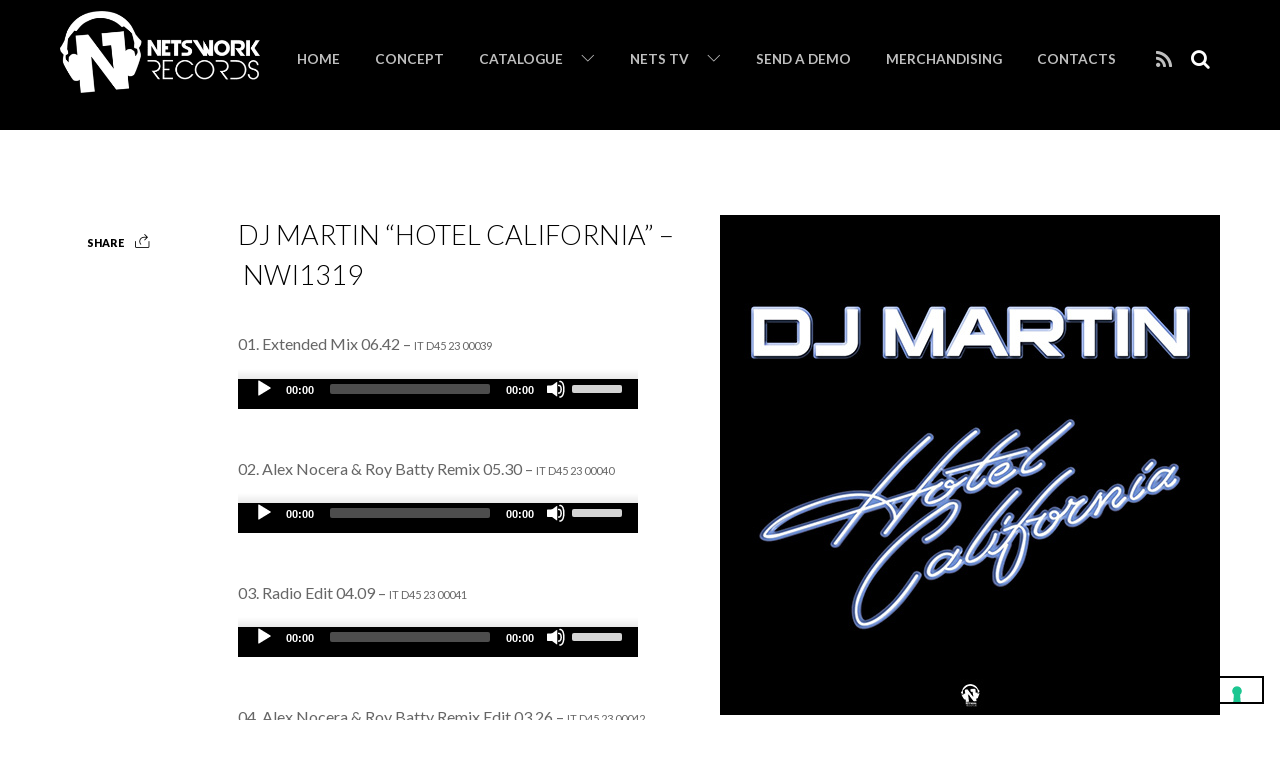

--- FILE ---
content_type: text/html; charset=UTF-8
request_url: https://www.netsworkrecords.com/featured/dj-martin-hotel-california/
body_size: 23539
content:

<!doctype html>
<html itemscope="itemscope" itemtype="http://schema.org/Article" lang="it-IT">
<head>
<meta charset="UTF-8">

<title itemprop="name">  DJ MARTIN &#8220;HOTEL CALIFORNIA&#8221;</title>


<!-- wp_header -->
<meta name='robots' content='max-image-preview:large' />

<!-- Google Tag Manager for WordPress by gtm4wp.com -->
<script data-cfasync="false" data-pagespeed-no-defer>
	var gtm4wp_datalayer_name = "dataLayer";
	var dataLayer = dataLayer || [];
</script>
<!-- End Google Tag Manager for WordPress by gtm4wp.com --><link rel='dns-prefetch' href='//hosted.muses.org' />
<link rel='dns-prefetch' href='//fonts.googleapis.com' />
<link rel="alternate" type="application/rss+xml" title="Netswork Records &raquo; Feed" href="https://www.netsworkrecords.com/feed/" />
<link rel="alternate" type="application/rss+xml" title="Netswork Records &raquo; Feed dei commenti" href="https://www.netsworkrecords.com/comments/feed/" />
<script type="text/javascript">
window._wpemojiSettings = {"baseUrl":"https:\/\/s.w.org\/images\/core\/emoji\/14.0.0\/72x72\/","ext":".png","svgUrl":"https:\/\/s.w.org\/images\/core\/emoji\/14.0.0\/svg\/","svgExt":".svg","source":{"concatemoji":"https:\/\/www.netsworkrecords.com\/wp-includes\/js\/wp-emoji-release.min.js?ver=6.3.2"}};
/*! This file is auto-generated */
!function(i,n){var o,s,e;function c(e){try{var t={supportTests:e,timestamp:(new Date).valueOf()};sessionStorage.setItem(o,JSON.stringify(t))}catch(e){}}function p(e,t,n){e.clearRect(0,0,e.canvas.width,e.canvas.height),e.fillText(t,0,0);var t=new Uint32Array(e.getImageData(0,0,e.canvas.width,e.canvas.height).data),r=(e.clearRect(0,0,e.canvas.width,e.canvas.height),e.fillText(n,0,0),new Uint32Array(e.getImageData(0,0,e.canvas.width,e.canvas.height).data));return t.every(function(e,t){return e===r[t]})}function u(e,t,n){switch(t){case"flag":return n(e,"\ud83c\udff3\ufe0f\u200d\u26a7\ufe0f","\ud83c\udff3\ufe0f\u200b\u26a7\ufe0f")?!1:!n(e,"\ud83c\uddfa\ud83c\uddf3","\ud83c\uddfa\u200b\ud83c\uddf3")&&!n(e,"\ud83c\udff4\udb40\udc67\udb40\udc62\udb40\udc65\udb40\udc6e\udb40\udc67\udb40\udc7f","\ud83c\udff4\u200b\udb40\udc67\u200b\udb40\udc62\u200b\udb40\udc65\u200b\udb40\udc6e\u200b\udb40\udc67\u200b\udb40\udc7f");case"emoji":return!n(e,"\ud83e\udef1\ud83c\udffb\u200d\ud83e\udef2\ud83c\udfff","\ud83e\udef1\ud83c\udffb\u200b\ud83e\udef2\ud83c\udfff")}return!1}function f(e,t,n){var r="undefined"!=typeof WorkerGlobalScope&&self instanceof WorkerGlobalScope?new OffscreenCanvas(300,150):i.createElement("canvas"),a=r.getContext("2d",{willReadFrequently:!0}),o=(a.textBaseline="top",a.font="600 32px Arial",{});return e.forEach(function(e){o[e]=t(a,e,n)}),o}function t(e){var t=i.createElement("script");t.src=e,t.defer=!0,i.head.appendChild(t)}"undefined"!=typeof Promise&&(o="wpEmojiSettingsSupports",s=["flag","emoji"],n.supports={everything:!0,everythingExceptFlag:!0},e=new Promise(function(e){i.addEventListener("DOMContentLoaded",e,{once:!0})}),new Promise(function(t){var n=function(){try{var e=JSON.parse(sessionStorage.getItem(o));if("object"==typeof e&&"number"==typeof e.timestamp&&(new Date).valueOf()<e.timestamp+604800&&"object"==typeof e.supportTests)return e.supportTests}catch(e){}return null}();if(!n){if("undefined"!=typeof Worker&&"undefined"!=typeof OffscreenCanvas&&"undefined"!=typeof URL&&URL.createObjectURL&&"undefined"!=typeof Blob)try{var e="postMessage("+f.toString()+"("+[JSON.stringify(s),u.toString(),p.toString()].join(",")+"));",r=new Blob([e],{type:"text/javascript"}),a=new Worker(URL.createObjectURL(r),{name:"wpTestEmojiSupports"});return void(a.onmessage=function(e){c(n=e.data),a.terminate(),t(n)})}catch(e){}c(n=f(s,u,p))}t(n)}).then(function(e){for(var t in e)n.supports[t]=e[t],n.supports.everything=n.supports.everything&&n.supports[t],"flag"!==t&&(n.supports.everythingExceptFlag=n.supports.everythingExceptFlag&&n.supports[t]);n.supports.everythingExceptFlag=n.supports.everythingExceptFlag&&!n.supports.flag,n.DOMReady=!1,n.readyCallback=function(){n.DOMReady=!0}}).then(function(){return e}).then(function(){var e;n.supports.everything||(n.readyCallback(),(e=n.source||{}).concatemoji?t(e.concatemoji):e.wpemoji&&e.twemoji&&(t(e.twemoji),t(e.wpemoji)))}))}((window,document),window._wpemojiSettings);
</script>
<style type="text/css">
img.wp-smiley,
img.emoji {
	display: inline !important;
	border: none !important;
	box-shadow: none !important;
	height: 1em !important;
	width: 1em !important;
	margin: 0 0.07em !important;
	vertical-align: -0.1em !important;
	background: none !important;
	padding: 0 !important;
}
</style>
	<link rel='stylesheet' id='fppg-style-css' href='https://www.netsworkrecords.com/wp-content/plugins/facebook-page-photo-gallery/templates/css/style.css?ver=6.3.2' type='text/css' media='all' />
<link rel='stylesheet' id='prettyphoto-css' href='https://www.netsworkrecords.com/wp-content/plugins/facebook-page-photo-gallery/js/prettyPhoto/css/prettyPhoto.css?ver=6.3.2' type='text/css' media='screen' />
<link rel='stylesheet' id='mb.miniAudioPlayer.css-css' href='https://www.netsworkrecords.com/wp-content/plugins/wp-miniaudioplayer/css/miniplayer.css?ver=1.9.7' type='text/css' media='screen' />
<link rel='stylesheet' id='sbi_styles-css' href='https://www.netsworkrecords.com/wp-content/plugins/instagram-feed/css/sbi-styles.min.css?ver=6.10.0' type='text/css' media='all' />
<link rel='stylesheet' id='wp-block-library-css' href='https://www.netsworkrecords.com/wp-includes/css/dist/block-library/style.min.css?ver=6.3.2' type='text/css' media='all' />
<style id='classic-theme-styles-inline-css' type='text/css'>
/*! This file is auto-generated */
.wp-block-button__link{color:#fff;background-color:#32373c;border-radius:9999px;box-shadow:none;text-decoration:none;padding:calc(.667em + 2px) calc(1.333em + 2px);font-size:1.125em}.wp-block-file__button{background:#32373c;color:#fff;text-decoration:none}
</style>
<style id='global-styles-inline-css' type='text/css'>
body{--wp--preset--color--black: #000000;--wp--preset--color--cyan-bluish-gray: #abb8c3;--wp--preset--color--white: #ffffff;--wp--preset--color--pale-pink: #f78da7;--wp--preset--color--vivid-red: #cf2e2e;--wp--preset--color--luminous-vivid-orange: #ff6900;--wp--preset--color--luminous-vivid-amber: #fcb900;--wp--preset--color--light-green-cyan: #7bdcb5;--wp--preset--color--vivid-green-cyan: #00d084;--wp--preset--color--pale-cyan-blue: #8ed1fc;--wp--preset--color--vivid-cyan-blue: #0693e3;--wp--preset--color--vivid-purple: #9b51e0;--wp--preset--gradient--vivid-cyan-blue-to-vivid-purple: linear-gradient(135deg,rgba(6,147,227,1) 0%,rgb(155,81,224) 100%);--wp--preset--gradient--light-green-cyan-to-vivid-green-cyan: linear-gradient(135deg,rgb(122,220,180) 0%,rgb(0,208,130) 100%);--wp--preset--gradient--luminous-vivid-amber-to-luminous-vivid-orange: linear-gradient(135deg,rgba(252,185,0,1) 0%,rgba(255,105,0,1) 100%);--wp--preset--gradient--luminous-vivid-orange-to-vivid-red: linear-gradient(135deg,rgba(255,105,0,1) 0%,rgb(207,46,46) 100%);--wp--preset--gradient--very-light-gray-to-cyan-bluish-gray: linear-gradient(135deg,rgb(238,238,238) 0%,rgb(169,184,195) 100%);--wp--preset--gradient--cool-to-warm-spectrum: linear-gradient(135deg,rgb(74,234,220) 0%,rgb(151,120,209) 20%,rgb(207,42,186) 40%,rgb(238,44,130) 60%,rgb(251,105,98) 80%,rgb(254,248,76) 100%);--wp--preset--gradient--blush-light-purple: linear-gradient(135deg,rgb(255,206,236) 0%,rgb(152,150,240) 100%);--wp--preset--gradient--blush-bordeaux: linear-gradient(135deg,rgb(254,205,165) 0%,rgb(254,45,45) 50%,rgb(107,0,62) 100%);--wp--preset--gradient--luminous-dusk: linear-gradient(135deg,rgb(255,203,112) 0%,rgb(199,81,192) 50%,rgb(65,88,208) 100%);--wp--preset--gradient--pale-ocean: linear-gradient(135deg,rgb(255,245,203) 0%,rgb(182,227,212) 50%,rgb(51,167,181) 100%);--wp--preset--gradient--electric-grass: linear-gradient(135deg,rgb(202,248,128) 0%,rgb(113,206,126) 100%);--wp--preset--gradient--midnight: linear-gradient(135deg,rgb(2,3,129) 0%,rgb(40,116,252) 100%);--wp--preset--font-size--small: 13px;--wp--preset--font-size--medium: 20px;--wp--preset--font-size--large: 36px;--wp--preset--font-size--x-large: 42px;--wp--preset--spacing--20: 0.44rem;--wp--preset--spacing--30: 0.67rem;--wp--preset--spacing--40: 1rem;--wp--preset--spacing--50: 1.5rem;--wp--preset--spacing--60: 2.25rem;--wp--preset--spacing--70: 3.38rem;--wp--preset--spacing--80: 5.06rem;--wp--preset--shadow--natural: 6px 6px 9px rgba(0, 0, 0, 0.2);--wp--preset--shadow--deep: 12px 12px 50px rgba(0, 0, 0, 0.4);--wp--preset--shadow--sharp: 6px 6px 0px rgba(0, 0, 0, 0.2);--wp--preset--shadow--outlined: 6px 6px 0px -3px rgba(255, 255, 255, 1), 6px 6px rgba(0, 0, 0, 1);--wp--preset--shadow--crisp: 6px 6px 0px rgba(0, 0, 0, 1);}:where(.is-layout-flex){gap: 0.5em;}:where(.is-layout-grid){gap: 0.5em;}body .is-layout-flow > .alignleft{float: left;margin-inline-start: 0;margin-inline-end: 2em;}body .is-layout-flow > .alignright{float: right;margin-inline-start: 2em;margin-inline-end: 0;}body .is-layout-flow > .aligncenter{margin-left: auto !important;margin-right: auto !important;}body .is-layout-constrained > .alignleft{float: left;margin-inline-start: 0;margin-inline-end: 2em;}body .is-layout-constrained > .alignright{float: right;margin-inline-start: 2em;margin-inline-end: 0;}body .is-layout-constrained > .aligncenter{margin-left: auto !important;margin-right: auto !important;}body .is-layout-constrained > :where(:not(.alignleft):not(.alignright):not(.alignfull)){max-width: var(--wp--style--global--content-size);margin-left: auto !important;margin-right: auto !important;}body .is-layout-constrained > .alignwide{max-width: var(--wp--style--global--wide-size);}body .is-layout-flex{display: flex;}body .is-layout-flex{flex-wrap: wrap;align-items: center;}body .is-layout-flex > *{margin: 0;}body .is-layout-grid{display: grid;}body .is-layout-grid > *{margin: 0;}:where(.wp-block-columns.is-layout-flex){gap: 2em;}:where(.wp-block-columns.is-layout-grid){gap: 2em;}:where(.wp-block-post-template.is-layout-flex){gap: 1.25em;}:where(.wp-block-post-template.is-layout-grid){gap: 1.25em;}.has-black-color{color: var(--wp--preset--color--black) !important;}.has-cyan-bluish-gray-color{color: var(--wp--preset--color--cyan-bluish-gray) !important;}.has-white-color{color: var(--wp--preset--color--white) !important;}.has-pale-pink-color{color: var(--wp--preset--color--pale-pink) !important;}.has-vivid-red-color{color: var(--wp--preset--color--vivid-red) !important;}.has-luminous-vivid-orange-color{color: var(--wp--preset--color--luminous-vivid-orange) !important;}.has-luminous-vivid-amber-color{color: var(--wp--preset--color--luminous-vivid-amber) !important;}.has-light-green-cyan-color{color: var(--wp--preset--color--light-green-cyan) !important;}.has-vivid-green-cyan-color{color: var(--wp--preset--color--vivid-green-cyan) !important;}.has-pale-cyan-blue-color{color: var(--wp--preset--color--pale-cyan-blue) !important;}.has-vivid-cyan-blue-color{color: var(--wp--preset--color--vivid-cyan-blue) !important;}.has-vivid-purple-color{color: var(--wp--preset--color--vivid-purple) !important;}.has-black-background-color{background-color: var(--wp--preset--color--black) !important;}.has-cyan-bluish-gray-background-color{background-color: var(--wp--preset--color--cyan-bluish-gray) !important;}.has-white-background-color{background-color: var(--wp--preset--color--white) !important;}.has-pale-pink-background-color{background-color: var(--wp--preset--color--pale-pink) !important;}.has-vivid-red-background-color{background-color: var(--wp--preset--color--vivid-red) !important;}.has-luminous-vivid-orange-background-color{background-color: var(--wp--preset--color--luminous-vivid-orange) !important;}.has-luminous-vivid-amber-background-color{background-color: var(--wp--preset--color--luminous-vivid-amber) !important;}.has-light-green-cyan-background-color{background-color: var(--wp--preset--color--light-green-cyan) !important;}.has-vivid-green-cyan-background-color{background-color: var(--wp--preset--color--vivid-green-cyan) !important;}.has-pale-cyan-blue-background-color{background-color: var(--wp--preset--color--pale-cyan-blue) !important;}.has-vivid-cyan-blue-background-color{background-color: var(--wp--preset--color--vivid-cyan-blue) !important;}.has-vivid-purple-background-color{background-color: var(--wp--preset--color--vivid-purple) !important;}.has-black-border-color{border-color: var(--wp--preset--color--black) !important;}.has-cyan-bluish-gray-border-color{border-color: var(--wp--preset--color--cyan-bluish-gray) !important;}.has-white-border-color{border-color: var(--wp--preset--color--white) !important;}.has-pale-pink-border-color{border-color: var(--wp--preset--color--pale-pink) !important;}.has-vivid-red-border-color{border-color: var(--wp--preset--color--vivid-red) !important;}.has-luminous-vivid-orange-border-color{border-color: var(--wp--preset--color--luminous-vivid-orange) !important;}.has-luminous-vivid-amber-border-color{border-color: var(--wp--preset--color--luminous-vivid-amber) !important;}.has-light-green-cyan-border-color{border-color: var(--wp--preset--color--light-green-cyan) !important;}.has-vivid-green-cyan-border-color{border-color: var(--wp--preset--color--vivid-green-cyan) !important;}.has-pale-cyan-blue-border-color{border-color: var(--wp--preset--color--pale-cyan-blue) !important;}.has-vivid-cyan-blue-border-color{border-color: var(--wp--preset--color--vivid-cyan-blue) !important;}.has-vivid-purple-border-color{border-color: var(--wp--preset--color--vivid-purple) !important;}.has-vivid-cyan-blue-to-vivid-purple-gradient-background{background: var(--wp--preset--gradient--vivid-cyan-blue-to-vivid-purple) !important;}.has-light-green-cyan-to-vivid-green-cyan-gradient-background{background: var(--wp--preset--gradient--light-green-cyan-to-vivid-green-cyan) !important;}.has-luminous-vivid-amber-to-luminous-vivid-orange-gradient-background{background: var(--wp--preset--gradient--luminous-vivid-amber-to-luminous-vivid-orange) !important;}.has-luminous-vivid-orange-to-vivid-red-gradient-background{background: var(--wp--preset--gradient--luminous-vivid-orange-to-vivid-red) !important;}.has-very-light-gray-to-cyan-bluish-gray-gradient-background{background: var(--wp--preset--gradient--very-light-gray-to-cyan-bluish-gray) !important;}.has-cool-to-warm-spectrum-gradient-background{background: var(--wp--preset--gradient--cool-to-warm-spectrum) !important;}.has-blush-light-purple-gradient-background{background: var(--wp--preset--gradient--blush-light-purple) !important;}.has-blush-bordeaux-gradient-background{background: var(--wp--preset--gradient--blush-bordeaux) !important;}.has-luminous-dusk-gradient-background{background: var(--wp--preset--gradient--luminous-dusk) !important;}.has-pale-ocean-gradient-background{background: var(--wp--preset--gradient--pale-ocean) !important;}.has-electric-grass-gradient-background{background: var(--wp--preset--gradient--electric-grass) !important;}.has-midnight-gradient-background{background: var(--wp--preset--gradient--midnight) !important;}.has-small-font-size{font-size: var(--wp--preset--font-size--small) !important;}.has-medium-font-size{font-size: var(--wp--preset--font-size--medium) !important;}.has-large-font-size{font-size: var(--wp--preset--font-size--large) !important;}.has-x-large-font-size{font-size: var(--wp--preset--font-size--x-large) !important;}
.wp-block-navigation a:where(:not(.wp-element-button)){color: inherit;}
:where(.wp-block-post-template.is-layout-flex){gap: 1.25em;}:where(.wp-block-post-template.is-layout-grid){gap: 1.25em;}
:where(.wp-block-columns.is-layout-flex){gap: 2em;}:where(.wp-block-columns.is-layout-grid){gap: 2em;}
.wp-block-pullquote{font-size: 1.5em;line-height: 1.6;}
</style>
<link rel='stylesheet' id='contact-form-7-css' href='https://www.netsworkrecords.com/wp-content/plugins/contact-form-7/includes/css/styles.css?ver=5.9.8' type='text/css' media='all' />
<link rel='stylesheet' id='ctf_styles-css' href='https://www.netsworkrecords.com/wp-content/plugins/custom-twitter-feeds/css/ctf-styles.min.css?ver=2.3.1' type='text/css' media='all' />
<link rel='stylesheet' id='sendit-messages-css' href='https://www.netsworkrecords.com/wp-content/plugins/sendit/sendit.css?ver=6.3.2' type='text/css' media='all' />
<link rel='stylesheet' id='themify-framework-css' href='https://www.netsworkrecords.com/wp-content/themes/themify-music/themify/css/themify.framework.css?ver=1.9.4' type='text/css' media='all' />
<link rel='stylesheet' id='themify-builder-style-css' href='https://www.netsworkrecords.com/wp-content/themes/themify-music/themify/themify-builder/css/themify-builder-style.css?ver=1.9.4' type='text/css' media='all' />
<link rel='stylesheet' id='themify-animate-css' href='https://www.netsworkrecords.com/wp-content/themes/themify-music/themify/themify-builder/css/animate.min.css?ver=1.9.4' type='text/css' media='all' />
<link rel='stylesheet' id='radiodj-style-css' href='https://www.netsworkrecords.com/wp-content/plugins/radiodj-for-wordpress-0.7.0/css/radiodj.css?ver=0.7.0' type='text/css' media='all' />
<link rel='stylesheet' id='google-fonts-css' href='https://fonts.googleapis.com/css?family=Lato%3A100%2C300%2C400%2C700%2C900&#038;subset=latin%2Clatin-ext&#038;ver=6.3.2' type='text/css' media='all' />
<link rel='stylesheet' id='themify-icons-css' href='https://www.netsworkrecords.com/wp-content/themes/themify-music/themify/themify-icons/themify-icons.css?ver=1.0.7' type='text/css' media='all' />
<link rel='stylesheet' id='theme-style-css' href='https://www.netsworkrecords.com/wp-content/themes/themify-music/style.css?ver=1.0.7' type='text/css' media='all' />
<link rel='stylesheet' id='themify-media-queries-css' href='https://www.netsworkrecords.com/wp-content/themes/themify-music/media-queries.css?ver=1.0.7' type='text/css' media='all' />
<link rel='stylesheet' id='magnific-css' href='https://www.netsworkrecords.com/wp-content/themes/themify-music/themify/css/lightbox.css?ver=1.9.4' type='text/css' media='all' />
<link rel='stylesheet' id='themify-skin-css' href='https://www.netsworkrecords.com/wp-content/themes/themify-music/skins/black/style.css?ver=1.9.4' type='text/css' media='all' />
<link rel='stylesheet' id='themify-icon-font-css' href='https://www.netsworkrecords.com/wp-content/themes/themify-music/themify/fontawesome/css/font-awesome.min.css?ver=1.9.4' type='text/css' media='all' />
<link rel='stylesheet' id='mediaelementjs-styles-css' href='https://www.netsworkrecords.com/wp-content/plugins/media-element-html5-video-and-audio-player/mediaelement/v4/mediaelementplayer.min.css?ver=6.3.2' type='text/css' media='all' />
<link rel='stylesheet' id='mediaelementjs-styles-legacy-css' href='https://www.netsworkrecords.com/wp-content/plugins/media-element-html5-video-and-audio-player/mediaelement/v4/mediaelementplayer-legacy.min.css?ver=6.3.2' type='text/css' media='all' />
<!--n2css--><!--n2js--><script type='text/javascript' src='https://hosted.muses.org/mrp.js?ver=1.6' id='radioforgejs-js'></script>
<script type='text/javascript' src='https://www.netsworkrecords.com/wp-includes/js/jquery/jquery.min.js?ver=3.7.0' id='jquery-core-js'></script>
<script type='text/javascript' src='https://www.netsworkrecords.com/wp-includes/js/jquery/jquery-migrate.min.js?ver=3.4.1' id='jquery-migrate-js'></script>
<script type='text/javascript' src='https://www.netsworkrecords.com/wp-content/plugins/facebook-page-photo-gallery/js/prettyPhoto/jquery.prettyPhoto.js?ver=6.3.2' id='prettyphoto-js'></script>
<script type='text/javascript' id='fppg-js-extra'>
/* <![CDATA[ */
var fppgsettings = {"fppg_showTitle":"on","fppg_titlePosition":"inside","fppg_border":"","fppg_cyclic":"on","fppg_borderColor":"#BBBBBB","fppg_closeHorPos":"right","fppg_closeVerPos":"top","fppg_paddingColor":"#FFFFFF","fppg_padding":"10","fppg_overlayShow":"on","fppg_overlayColor":"#666666","fppg_overlayOpacity":"0.3","fppg_Opacity":"on","fppg_SpeedIn":"500","fppg_SpeedOut":"500","fppg_SpeedChange":"300","fppg_easing":"","fppg_easingIn":"swing","fppg_easingOut":"swing","fppg_easingChange":"easeInOutQuart","fppg_imageScale":"on","fppg_enableEscapeButton":"on","fppg_showCloseButton":"on","fppg_centerOnScroll":"on","fppg_hideOnOverlayClick":"on","fppg_hideOnContentClick":"","fppg_loadAtFooter":"on","fppg_frameWidth":"560","fppg_frameHeight":"340","fppg_callbackOnStart":"","fppg_callbackOnShow":"","fppg_callbackOnClose":"","fppg_galleryType":"all","fppg_customExpression":"","fppg_nojQuery":"","fppg_jQnoConflict":"on","fppg_uninstall":"","fppg_appId":"","fppg_appSecret":"","fppg_accessToken":"","fppg_showAdminError":"1","fppg_sharePic":"","fppg_tokenTimeStamp":"","fppg_cacheTime":"","fppg_gallery":"PrettyPhoto","ajaxurl":"https:\/\/www.netsworkrecords.com\/wp-admin\/admin-ajax.php","fppg_url":"https:\/\/www.netsworkrecords.com\/wp-content\/plugins\/facebook-page-photo-gallery\/"};
/* ]]> */
</script>
<script type='text/javascript' src='https://www.netsworkrecords.com/wp-content/plugins/facebook-page-photo-gallery/js/fppg.js?ver=6.3.2' id='fppg-js'></script>
<script type='text/javascript' src='https://www.netsworkrecords.com/wp-content/plugins/wp-miniaudioplayer/js/jquery.mb.miniAudioPlayer.js?ver=1.9.7' id='mb.miniAudioPlayer-js'></script>
<script type='text/javascript' src='https://www.netsworkrecords.com/wp-content/plugins/wp-miniaudioplayer/js/map_overwrite_default_me.js?ver=1.9.7' id='map_overwrite_default_me-js'></script>
<script type='text/javascript' src='https://www.netsworkrecords.com/wp-content/themes/themify-music/themify/js/video.js?ver=6.3.2' id='themify-videojs-js-js'></script>
<script type='text/javascript' src='https://www.netsworkrecords.com/wp-content/themes/themify-music/themify/js/bigvideo.js?ver=6.3.2' id='themify-bigvideo-js-js'></script>
<script type='text/javascript' id='radiodj-ajax-update-js-extra'>
/* <![CDATA[ */
var RadioDJ = {"ajaxurl":"https:\/\/www.netsworkrecords.com\/wp-admin\/admin-ajax.php"};
/* ]]> */
</script>
<script type='text/javascript' src='https://www.netsworkrecords.com/wp-content/plugins/radiodj-for-wordpress-0.7.0/js/radiodj.js?ver=0.7.0' id='radiodj-ajax-update-js'></script>
<script type='text/javascript' src='https://www.netsworkrecords.com/wp-content/plugins/media-element-html5-video-and-audio-player/mediaelement/v4/mediaelement-and-player.min.js?ver=4.2.8' id='mediaelementjs-scripts-js'></script>
<link rel="https://api.w.org/" href="https://www.netsworkrecords.com/wp-json/" /><link rel="alternate" type="application/json" href="https://www.netsworkrecords.com/wp-json/wp/v2/posts/16820" /><link rel="EditURI" type="application/rsd+xml" title="RSD" href="https://www.netsworkrecords.com/xmlrpc.php?rsd" />
<meta name="generator" content="WordPress 6.3.2" />
<link rel="canonical" href="https://www.netsworkrecords.com/featured/dj-martin-hotel-california/" />
<link rel='shortlink' href='https://www.netsworkrecords.com/?p=16820' />
<link rel="alternate" type="application/json+oembed" href="https://www.netsworkrecords.com/wp-json/oembed/1.0/embed?url=https%3A%2F%2Fwww.netsworkrecords.com%2Ffeatured%2Fdj-martin-hotel-california%2F" />
<link rel="alternate" type="text/xml+oembed" href="https://www.netsworkrecords.com/wp-json/oembed/1.0/embed?url=https%3A%2F%2Fwww.netsworkrecords.com%2Ffeatured%2Fdj-martin-hotel-california%2F&#038;format=xml" />
	<script type="text/javascript">
	var sendit_ajaxurl = 'https://www.netsworkrecords.com/wp-admin/admin-ajax.php';
	</script>
	<style type="text/css">.sendit{
	background:#f9f9f9;
	border-radius: 10px;
	padding:10px 5px 10px 5px;
	border:10px solid #efefef;
	}
	.sendit h3, .sendit h4{
	font-size:1.5em;
	}
	.sendit label{
	color:#444;
	margin-right:10px;
	font-weight: bold;
	display:block;
	}
	/*DO NOT CHANGE THIS ID*/
	#sendit_subscribe_button{margin:5px 0;background:#ff9900;color:#fff;}

	.sendit input, .sendit textarea, .sendit select{
	/*width: 180px;*/
	background:#FFFFFF;
	    border: 1px solid #BBBBBB;
	    border-radius: 2px 2px 2px 2px;
	    margin: 0 5px 0 0;
	    padding: 4px;


	}
	.short{
	width: 100px;
	margin-bottom: 5px;
	}

	.sendit textarea{
	width: 250px;
	height: 150px;
	}

	.boxes{
	width: 1em;
	}

	#submitbutton{

	margin-top: 5px;
	width: 180px;
	}

	.sendit br{
	clear: left;
	}

	.info, .success, .warning, .sendit_error, .validation {
	    border: 1px solid;
	    margin: 5px 0px;
	    padding:10px;

	}
	.info, .notice{
	    color: #FFD324;
	    background-color: #FFF6BF;
	}
	.success {
	    color: #4F8A10;
	    background-color: #DFF2BF;
	}
	.warning {
	    color: #9F6000;
	    background-color: #FEEFB3;
	}
	.sendit_error {
	    color: #D8000C;
	    background-color: #FFBABA;
	}
	.sendit small{font-size:80%;}</style>
<!-- start miniAudioPlayer custom CSS -->

<style id="map_custom_css">
       

/* DO NOT REMOVE OR MODIFY */
/*{'skinName': 'mySkin', 'borderRadius': 5, 'main': 'rgb(255, 217, 102)', 'secondary': 'rgb(68, 68, 68)', 'playerPadding': 0}*/
/* END - DO NOT REMOVE OR MODIFY */
/*++++++++++++++++++++++++++++++++++++++++++++++++++
Copyright (c) 2001-2014. Matteo Bicocchi (Pupunzi);
http://pupunzi.com/mb.components/mb.miniAudioPlayer/demo/skinMaker.html

Skin name: mySkin
borderRadius: 5
background: rgb(255, 217, 102)
icons: rgb(68, 68, 68)
border: rgb(55, 55, 55)
borderLeft: rgb(255, 230, 153)
borderRight: rgb(255, 204, 51)
mute: rgba(68, 68, 68, 0.4)
download: rgba(255, 217, 102, 0.4)
downloadHover: rgb(255, 217, 102)
++++++++++++++++++++++++++++++++++++++++++++++++++*/

/* Older browser (IE8) - not supporting rgba() */
.mbMiniPlayer.mySkin .playerTable span{background-color:#ffd966}
.mbMiniPlayer.mySkin .playerTable span.map_play{border-left:1px solid #ffd966;}
.mbMiniPlayer.mySkin .playerTable span.map_volume{border-right:1px solid #ffd966;}
.mbMiniPlayer.mySkin .playerTable span.map_volume.mute{color: #444444;}
.mbMiniPlayer.mySkin .map_download{color: #444444;}
.mbMiniPlayer.mySkin .map_download:hover{color: #444444;}
.mbMiniPlayer.mySkin .playerTable span{color: #444444;}
.mbMiniPlayer.mySkin .playerTable {border: 1px solid #444444 !important;}

/*++++++++++++++++++++++++++++++++++++++++++++++++*/

.mbMiniPlayer.mySkin .playerTable{background-color:transparent; border-radius:5px !important;}
.mbMiniPlayer.mySkin .playerTable span{background-color:rgb(255, 217, 102); padding:3px !important; font-size: 20px;}
.mbMiniPlayer.mySkin .playerTable span.map_time{ font-size: 12px !important; width: 50px !important}
.mbMiniPlayer.mySkin .playerTable span.map_title{ padding:4px !important}
.mbMiniPlayer.mySkin .playerTable span.map_play{border-left:1px solid rgb(255, 204, 51); border-radius:0 4px 4px 0 !important;}
.mbMiniPlayer.mySkin .playerTable span.map_volume{padding-left:6px !important}
.mbMiniPlayer.mySkin .playerTable span.map_volume{border-right:1px solid rgb(255, 230, 153); border-radius:4px 0 0 4px !important;}
.mbMiniPlayer.mySkin .playerTable span.map_volume.mute{color: rgba(68, 68, 68, 0.4);}
.mbMiniPlayer.mySkin .map_download{color: rgba(255, 217, 102, 0.4);}
.mbMiniPlayer.mySkin .map_download:hover{color: rgb(255, 217, 102);}
.mbMiniPlayer.mySkin .playerTable span{color: rgb(68, 68, 68);text-shadow: none!important;}
.mbMiniPlayer.mySkin .playerTable span{color: rgb(68, 68, 68);}
.mbMiniPlayer.mySkin .playerTable {border: 1px solid rgb(55, 55, 55) !important;}
.mbMiniPlayer.mySkin .playerTable span.map_title{color: #000; text-shadow:none!important}
.mbMiniPlayer.mySkin .playerTable .jp-load-bar{background-color:rgba(255, 217, 102, 0.3);}
.mbMiniPlayer.mySkin .playerTable .jp-play-bar{background-color:#ffd966;}
.mbMiniPlayer.mySkin .playerTable span.map_volumeLevel a{background-color:rgb(94, 94, 94); height:80%!important }
.mbMiniPlayer.mySkin .playerTable span.map_volumeLevel a.sel{background-color:#444444;}
.mbMiniPlayer.mySkin  span.map_download{font-size:50px !important;}
/* Wordpress playlist select */
.map_pl_container .pl_item.sel{background-color:#ffd966 !important; color: #444444}
/*++++++++++++++++++++++++++++++++++++++++++++++++*/

       </style>
	
<!-- end miniAudioPlayer custom CSS -->	

<!-- Google Tag Manager for WordPress by gtm4wp.com -->
<!-- GTM Container placement set to footer -->
<script data-cfasync="false" data-pagespeed-no-defer type="text/javascript">
	var dataLayer_content = {"pagePostType":"post","pagePostType2":"single-post","pageCategory":["nets-work-international","featured"],"pagePostAuthor":"NetsAdmin"};
	dataLayer.push( dataLayer_content );
</script>
<script data-cfasync="false" data-pagespeed-no-defer type="text/javascript">
(function(w,d,s,l,i){w[l]=w[l]||[];w[l].push({'gtm.start':
new Date().getTime(),event:'gtm.js'});var f=d.getElementsByTagName(s)[0],
j=d.createElement(s),dl=l!='dataLayer'?'&l='+l:'';j.async=true;j.src=
'//www.googletagmanager.com/gtm.js?id='+i+dl;f.parentNode.insertBefore(j,f);
})(window,document,'script','dataLayer','GTM-NFHDJ7F');
</script>
<!-- End Google Tag Manager for WordPress by gtm4wp.com -->



<link href="https://www.netsworkrecords.com/wp-content/uploads/2012/02/netswork-favicon.png" rel="shortcut icon" /> 

.instagram-pics li {
  float:left;
  width:12.5%; 
  padding:0;
}

	<!-- media-queries.js -->
	<!--[if lt IE 9]>
		<script src="https://www.netsworkrecords.com/wp-content/themes/themify-music/js/respond.js"></script>
	<![endif]-->
	
	<!-- html5.js -->
	<!--[if lt IE 9]>
		<script src="https://html5shim.googlecode.com/svn/trunk/html5.js"></script>
	<![endif]-->
	

<meta name="viewport" content="width=device-width, initial-scale=1, maximum-scale=1, minimum-scale=1, user-scalable=no">


	<!--[if lt IE 9]>
	<script src="https://s3.amazonaws.com/nwapi/nwmatcher/nwmatcher-1.2.5-min.js"></script>
	<script type="text/javascript" src="https://cdnjs.cloudflare.com/ajax/libs/selectivizr/1.0.2/selectivizr-min.js"></script> 
	<![endif]-->
	
			<!--Themify Styling-->
			<style type="text/css">
#pagewrap {
 	
	border: none; 
}

#headerwrap {
 	
	background-image: url(https://www.netsworkrecords.com/wp-content/uploads/2014/10/images.png);
	background-color: #000000;
	background-color: rgba(0,0,0,1.00);	
	border: none; 
}

#header {
 	
	border: none; 
}

#site-logo {
 	
	font-family:Arial, Helvetica, sans-serif;		position:fixed;

	top: 11px;right: auto;bottom: auto;left: auto; 
}

#site-logo img {
 	width: 200px; 
}

#site-logo a {
 	width: 200px; 
}

#site-description {
 	display: none; 
}

#main-nav {
 	top: auto;right: auto;bottom: auto;left: auto;	
	border: none; 
}
</style>
			<!--/Themify Styling-->
		
</head>

<body class="post-template-default single single-post postid-16820 single-format-standard skin-black webkit not-ie default_width sidebar-none no-home no-touch has-fixed-header">
<div id="pagewrap" class="hfeed site">

	<div id="headerwrap" >
    
		
		<header id="header" class="pagewidth clearfix">

			
			<div id="site-logo"><a href="https://www.netsworkrecords.com" title="Netswork Records"><img src="https://www.netsworkrecords.com/wp-content/uploads/2014/10/logo-netswork-tracciato.png" alt="Netswork Records" title="Netswork Records" /><span style="display: none;">Netswork Records</span></a></div>
											<div id="site-description" class="site-description"><span>Record Label</span></div>
			
			<a id="menu-icon" href="#sidr"></a>

			<div id="sidr">

									<div id="searchform-wrap">
						<form method="get" id="searchform" action="https://www.netsworkrecords.com/">

	<i class="icon-search"></i>

	<input type="text" name="s" id="s" />

</form>					</div>
					<!-- /#searchform-wrap -->
				
				<div class="social-widget">
					
											<div class="rss"><a href="https://www.netsworkrecords.com/feed/" class="hs-rss-link"></a></div>
									</div>
				<!-- /.social-widget -->

				<nav id="main-nav-wrap" class="clearfix">
					<ul id="main-nav" class="main-nav"><li id="menu-item-1487" class="menu-item menu-item-type-custom menu-item-object-custom menu-item-home menu-item-1487"><a href="https://www.netsworkrecords.com">HOME</a></li>
<li id="menu-item-12443" class="menu-item menu-item-type-post_type menu-item-object-page menu-item-12443"><a href="https://www.netsworkrecords.com/concept/">CONCEPT</a></li>
<li id="menu-item-6429" class="menu-item menu-item-type-custom menu-item-object-custom menu-item-has-children has-sub-menu menu-item-6429"><a href="#">CATALOGUE</a>
<ul class="sub-menu">
	<li id="menu-item-12397" class="menu-item menu-item-type-post_type menu-item-object-page menu-item-12397"><a href="https://www.netsworkrecords.com/netswork-international/">NETSWORK INTERNATIONAL</a></li>
	<li id="menu-item-12403" class="menu-item menu-item-type-post_type menu-item-object-page menu-item-12403"><a href="https://www.netsworkrecords.com/netswork-digital-records/">NETSWORK DIGITAL RECORDS</a></li>
	<li id="menu-item-12402" class="menu-item menu-item-type-post_type menu-item-object-page menu-item-12402"><a href="https://www.netsworkrecords.com/netswork-italia-it/">NETSWORK ITALIA</a></li>
</ul>
</li>
<li id="menu-item-10264" class="menu-item menu-item-type-post_type menu-item-object-page menu-item-has-children has-sub-menu menu-item-10264"><a href="https://www.netsworkrecords.com/nets-tv/">NETS TV</a>
<ul class="sub-menu">
	<li id="menu-item-5794" class="menu-item menu-item-type-post_type menu-item-object-page menu-item-5794"><a href="https://www.netsworkrecords.com/video-2/">OFFICIAL VIDEO</a></li>
	<li id="menu-item-9619" class="menu-item menu-item-type-post_type menu-item-object-page menu-item-9619"><a href="https://www.netsworkrecords.com/official-video-remix/">OFFICIAL VIDEO REMIX</a></li>
	<li id="menu-item-10096" class="menu-item menu-item-type-post_type menu-item-object-page menu-item-10096"><a href="https://www.netsworkrecords.com/official-italian-video/">OFFICIAL ITALIAN VIDEO</a></li>
	<li id="menu-item-5793" class="menu-item menu-item-type-post_type menu-item-object-page menu-item-5793"><a href="https://www.netsworkrecords.com/teaser/">TEASER</a></li>
	<li id="menu-item-9972" class="menu-item menu-item-type-post_type menu-item-object-page menu-item-9972"><a href="https://www.netsworkrecords.com/video-book-new-compilation/">VIDEO BOOK NEW COMPILATION</a></li>
	<li id="menu-item-5788" class="menu-item menu-item-type-post_type menu-item-object-page menu-item-5788"><a href="https://www.netsworkrecords.com/spot/">SPOT</a></li>
	<li id="menu-item-10034" class="menu-item menu-item-type-post_type menu-item-object-page menu-item-10034"><a href="https://www.netsworkrecords.com/showreel-live-shows/">SHOWREEL &#038; LIVE SHOWS</a></li>
	<li id="menu-item-5792" class="menu-item menu-item-type-post_type menu-item-object-page menu-item-5792"><a href="https://www.netsworkrecords.com/classic/">CLASSIC</a></li>
	<li id="menu-item-9976" class="menu-item menu-item-type-post_type menu-item-object-page menu-item-9976"><a href="https://www.netsworkrecords.com/video-lyrics-video-backstage/">VIDEO LYRICS &#038; VIDEO BACKSTAGE</a></li>
	<li id="menu-item-5791" class="menu-item menu-item-type-post_type menu-item-object-page menu-item-5791"><a href="https://www.netsworkrecords.com/nets-work-friends/">NET&#8217;S WORK &#038; FRIENDS</a></li>
</ul>
</li>
<li id="menu-item-1515" class="menu-item menu-item-type-post_type menu-item-object-page menu-item-1515"><a href="https://www.netsworkrecords.com/send-a-demo/">SEND A DEMO</a></li>
<li id="menu-item-13054" class="menu-item menu-item-type-post_type menu-item-object-page menu-item-13054"><a href="https://www.netsworkrecords.com/merchandising/">MERCHANDISING</a></li>
<li id="menu-item-1509" class="menu-item menu-item-type-post_type menu-item-object-page menu-item-1509"><a href="https://www.netsworkrecords.com/contacts/">CONTACTS</a></li>
</ul>					<!-- /#main-nav -->
				</nav>

				<a id="menu-icon-close" href="#sidr"></a>

			</div>

			
		</header>
		<!-- /#header -->

        				
	</div>
	<!-- /#headerwrap -->
	
	<div id="body" class="clearfix">
    


	<!-- layout-container -->
	<div id="layout" class="pagewidth clearfix">

				<!-- content -->
		<div id="content" class="list-post">
			
			


<article itemscope itemtype="http://schema.org/Article" id="post-16820" class="post clearfix post-16820 type-post status-publish format-standard has-post-thumbnail hentry category-nets-work-international category-featured">

	
	
		
	
	
				
			<figure class="post-image right clearfix">

									<img src='https://www.netsworkrecords.com/wp-content/uploads/2023/05/Nwi1319-x-beatport-500x500.jpg' alt='DJ MARTIN &#8220;HOTEL CALIFORNIA&#8221;'   width='1024' height='585' />				
			</figure>
	
		
	
	

			<div class="post-meta entry-meta clearfix">
			
							
				
							
			
<div class="post-share msss16820"
	 data-url="https://www.netsworkrecords.com/featured/dj-martin-hotel-california/"
	 data-media="https://www.netsworkrecords.com/wp-content/uploads/2023/05/Nwi1319-x-beatport-300x300.jpg"
	 data-text="DJ MARTIN &#8220;HOTEL CALIFORNIA&#8221;"
	 data-description="DJ MARTIN &#8220;HOTEL CALIFORNIA&#8221;">

</div>
<!-- .post-share -->		</div>
		<!-- /post-meta -->
	
	<div class="post-content">

		
				
		
		<div class="entry-content" itemprop="articleBody">

			
				<h3>DJ MARTIN &#8220;HOTEL CALIFORNIA&#8221; &#8211; NWI1319</h3>
<p>01. Extended Mix 06.42 &#8211; <span style="font-size: 11px;">IT D45 23 00039</span></p>
	<audio id="wp_mep_1"      controls="controls" preload="none"  >
		
		<source src="https://www.netsworkrecords.com/wp-content/uploads/2023/05/01.mp3" type="audio/mp3" />
		
		
		
		
		
	</audio>
<script type="text/javascript">
jQuery(document).ready(function($) {
	$('#wp_mep_1').mediaelementplayer({
		m:1
		
		,features: ['playpause','current','progress','duration','volume','tracks','fullscreen']
		,audioWidth:400,audioHeight:30
	});
});
</script>

<p>&nbsp;</p>
<p>02. Alex Nocera &amp; Roy Batty Remix 05.30 &#8211; <span style="font-size: 11px;">IT D45 23 00040</span></p>
	<audio id="wp_mep_2"      controls="controls" preload="none"  >
		
		<source src="https://www.netsworkrecords.com/wp-content/uploads/2023/05/02.mp3" type="audio/mp3" />
		
		
		
		
		
	</audio>
<script type="text/javascript">
jQuery(document).ready(function($) {
	$('#wp_mep_2').mediaelementplayer({
		m:1
		
		,features: ['playpause','current','progress','duration','volume','tracks','fullscreen']
		,audioWidth:400,audioHeight:30
	});
});
</script>

<p>&nbsp;</p>
<p>03. Radio Edit 04.09 &#8211; <span style="font-size: 11px;">IT D45 23 00041</span></p>
	<audio id="wp_mep_3"      controls="controls" preload="none"  >
		
		<source src="https://www.netsworkrecords.com/wp-content/uploads/2023/05/03.mp3" type="audio/mp3" />
		
		
		
		
		
	</audio>
<script type="text/javascript">
jQuery(document).ready(function($) {
	$('#wp_mep_3').mediaelementplayer({
		m:1
		
		,features: ['playpause','current','progress','duration','volume','tracks','fullscreen']
		,audioWidth:400,audioHeight:30
	});
});
</script>

<p>&nbsp;</p>
<p>04. Alex Nocera &amp; Roy Batty Remix Edit 03.26 &#8211; <span style="font-size: 11px;">IT D45 23 00042</span></p>
	<audio id="wp_mep_4"      controls="controls" preload="none"  >
		
		<source src="https://www.netsworkrecords.com/wp-content/uploads/2023/05/04.mp3" type="audio/mp3" />
		
		
		
		
		
	</audio>
<script type="text/javascript">
jQuery(document).ready(function($) {
	$('#wp_mep_4').mediaelementplayer({
		m:1
		
		,features: ['playpause','current','progress','duration','volume','tracks','fullscreen']
		,audioWidth:400,audioHeight:30
	});
});
</script>

<p>&nbsp;</p>
<p>Teaser &#8211; Radio Edit</p>
<p><iframe title="YouTube video player" src="https://www.youtube.com/embed/H48h15wb8Ow" width="560" height="315" frameborder="0" allowfullscreen="allowfullscreen"></iframe></p>
<p>Teaser &#8211; Alex Nocera &amp; Roy Batty Remix Edit</p>
<p><iframe title="YouTube video player" src="https://www.youtube.com/embed/K7d9wr9mxqE" width="560" height="315" frameborder="0" allowfullscreen="allowfullscreen"></iframe></p>
<div id="themify_builder_content-16820" data-postid="16820" class="themify_builder_content themify_builder_content-16820 themify_builder themify_builder_front">
	</div>
<!-- /themify_builder_content -->
			
		</div><!-- /.entry-content -->

		
	</div>
	<!-- /.post-content -->
	
</article>

<!-- /.post -->
			
			
			
			



					</div>
		<!-- /content -->
		
		
	</div>
	<!-- /layout-container -->



							</div>
			<!-- /body -->

			<div id="footerwrap">

				
				<footer id="footer" class="pagewidth clearfix">

					
					
	<div class="footer-widgets clearfix">

								<div class="col3-1 first">
				<div id="text-5" class="widget widget_text"><h4 class="widgettitle">FACEBOOK</h4>			<div class="textwidget"><iframe src="//www.facebook.com/plugins/likebox.php?href=https%3A%2F%2Fwww.facebook.com%2Fnetsworkrecords&amp;width&amp;height=320&amp;colorscheme=light&amp;show_faces=false&amp;header=false&amp;stream=true&amp;show_border=false" scrolling="no" frameborder="0" style="border:none; overflow:hidden; height:320px;" allowTransparency="true"></iframe></div>
		</div>			</div>
								<div class="col3-1 ">
				<div id="custom-twitter-feeds-widget-2" class="widget widget_custom-twitter-feeds-widget"><h4 class="widgettitle">Twitter</h4>
<!-- Custom Twitter Feeds by Smash Balloon -->
<div id="ctf" class=" ctf ctf-type-usertimeline ctf-rebranded ctf-feed-1  ctf-styles ctf-list ctf-regular-style"   data-ctfshortcode="{&quot;feed&quot;:1}"   data-ctfdisablelinks="false" data-ctflinktextcolor="#" data-header-size="small" data-feedid="1" data-postid="16820"  data-feed="1" data-ctfneeded="-75">
        <div class="ctf-tweets">
   		
<div  class="ctf-item ctf-author-netsworkrecords ctf-new"  id="2012134231934406889" >

	
	<div class="ctf-author-box">
		<div class="ctf-author-box-link">
	        									<a href="https://twitter.com/netsworkrecords" class="ctf-author-avatar" target="_blank" rel="noopener noreferrer" >
													<img src="https://pbs.twimg.com/profile_images/533199729648078850/XDHHxumm_normal.png" alt="netsworkrecords" width="48" height="48">
											</a>
				
									<a href="https://twitter.com/netsworkrecords" target="_blank" rel="noopener noreferrer" class="ctf-author-name" >Netswork Records</a>
										<a href="https://twitter.com/netsworkrecords" class="ctf-author-screenname" target="_blank" rel="noopener noreferrer" >@netsworkrecords</a>
					<span class="ctf-screename-sep">&middot;</span>
					        
							<div class="ctf-tweet-meta" >
					<a href="https://twitter.com/netsworkrecords/status/2012134231934406889" class="ctf-tweet-date" target="_blank" rel="noopener noreferrer" >16 Gen</a>
				</div>
					</div>
	    
	</div>
	<div class="ctf-tweet-content">
		                <p class="ctf-tweet-text">
                    Netswork News: Great Radio Show !!! This Month !!!<br />
#NICOZANDOLINO in #RADIOSHOW - Gennaio 2026, fully supports !!!<br />
Listen Radio Show, here:<br />
https://www.mixcloud.com/netswork/nico-zandolino-radio-show-january-2026/<br />
and on NWR NETSWORK RADIO - http://netswork.radio12345.com<br />
Watch the Teaser or Video:<br />
https://www.youtube.com/netsworkrecords                     </p><a href="https://twitter.com/netsworkrecords/status/2012134231934406889" target="_blank" rel="noopener noreferrer" class="ctf-tweet-text-media-wrap"><svg aria-hidden="true" aria-label="images in tweet" focusable="false" data-prefix="far" data-icon="image" role="img" xmlns="http://www.w3.org/2000/svg" viewBox="0 0 512 512" class="svg-inline--fa fa-image fa-w-16 fa-9x ctf-tweet-text-media"><path fill="currentColor" d="M464 64H48C21.49 64 0 85.49 0 112v288c0 26.51 21.49 48 48 48h416c26.51 0 48-21.49 48-48V112c0-26.51-21.49-48-48-48zm-6 336H54a6 6 0 0 1-6-6V118a6 6 0 0 1 6-6h404a6 6 0 0 1 6 6v276a6 6 0 0 1-6 6zM128 152c-22.091 0-40 17.909-40 40s17.909 40 40 40 40-17.909 40-40-17.909-40-40-40zM96 352h320v-80l-87.515-87.515c-4.686-4.686-12.284-4.686-16.971 0L192 304l-39.515-39.515c-4.686-4.686-12.284-4.686-16.971 0L96 304v48z" class=""></path></svg></a>                </p>
                        	</div>

		
</div>    </div>
    


</div>
</div>			</div>
								<div class="col3-1 ">
				<div id="custom_html-2" class="widget_text widget widget_custom_html"><h4 class="widgettitle">Instagram</h4><div class="textwidget custom-html-widget">
<div id="sb_instagram"  class="sbi sbi_mob_col_1 sbi_tab_col_2 sbi_col_3 sbi_width_resp" style="padding-bottom: 10px;"	 data-feedid="*1"  data-res="auto" data-cols="3" data-colsmobile="1" data-colstablet="2" data-num="9" data-nummobile="20" data-item-padding="5"	 data-shortcode-atts="{&quot;feed&quot;:&quot;1&quot;}"  data-postid="16820" data-locatornonce="48c7e23fe4" data-imageaspectratio="1:1" data-sbi-flags="favorLocal">
	
	<div id="sbi_images"  style="gap: 10px;">
		<div class="sbi_item sbi_type_image sbi_new sbi_transition"
	id="sbi_17904422607183855" data-date="1769247665">
	<div class="sbi_photo_wrap">
		<a class="sbi_photo" href="https://www.instagram.com/p/DT44WfuiIJF/" target="_blank" rel="noopener nofollow" data-full-res="https://scontent-hel3-1.cdninstagram.com/v/t39.30808-6/619313937_1496627062468753_309273419995845353_n.jpg?stp=dst-jpg_e35_tt6&#038;_nc_cat=107&#038;ccb=7-5&#038;_nc_sid=18de74&#038;efg=eyJlZmdfdGFnIjoiRkVFRC5iZXN0X2ltYWdlX3VybGdlbi5DMyJ9&#038;_nc_ohc=PWf0L_VJyGQQ7kNvwGjVqWV&#038;_nc_oc=Adl86bAu6Jb11ipi8dqY1V2gdPgki3l7qeOzGuj-a9crSx28lYyxLJJzN_x9iwXLgeb6GEnS1AKdK1zGG_wf-cNp&#038;_nc_zt=23&#038;_nc_ht=scontent-hel3-1.cdninstagram.com&#038;edm=ANo9K5cEAAAA&#038;_nc_gid=B7ysugRQCVWaiHg1Ki7blQ&#038;oh=00_AfryWTytCJIhNIGMc11lFo83GcrY1Y5G4Jo0I4n22C8HwA&#038;oe=69811AFF" data-img-src-set="{&quot;d&quot;:&quot;https:\/\/scontent-hel3-1.cdninstagram.com\/v\/t39.30808-6\/619313937_1496627062468753_309273419995845353_n.jpg?stp=dst-jpg_e35_tt6&amp;_nc_cat=107&amp;ccb=7-5&amp;_nc_sid=18de74&amp;efg=eyJlZmdfdGFnIjoiRkVFRC5iZXN0X2ltYWdlX3VybGdlbi5DMyJ9&amp;_nc_ohc=PWf0L_VJyGQQ7kNvwGjVqWV&amp;_nc_oc=Adl86bAu6Jb11ipi8dqY1V2gdPgki3l7qeOzGuj-a9crSx28lYyxLJJzN_x9iwXLgeb6GEnS1AKdK1zGG_wf-cNp&amp;_nc_zt=23&amp;_nc_ht=scontent-hel3-1.cdninstagram.com&amp;edm=ANo9K5cEAAAA&amp;_nc_gid=B7ysugRQCVWaiHg1Ki7blQ&amp;oh=00_AfryWTytCJIhNIGMc11lFo83GcrY1Y5G4Jo0I4n22C8HwA&amp;oe=69811AFF&quot;,&quot;150&quot;:&quot;https:\/\/scontent-hel3-1.cdninstagram.com\/v\/t39.30808-6\/619313937_1496627062468753_309273419995845353_n.jpg?stp=dst-jpg_e35_tt6&amp;_nc_cat=107&amp;ccb=7-5&amp;_nc_sid=18de74&amp;efg=eyJlZmdfdGFnIjoiRkVFRC5iZXN0X2ltYWdlX3VybGdlbi5DMyJ9&amp;_nc_ohc=PWf0L_VJyGQQ7kNvwGjVqWV&amp;_nc_oc=Adl86bAu6Jb11ipi8dqY1V2gdPgki3l7qeOzGuj-a9crSx28lYyxLJJzN_x9iwXLgeb6GEnS1AKdK1zGG_wf-cNp&amp;_nc_zt=23&amp;_nc_ht=scontent-hel3-1.cdninstagram.com&amp;edm=ANo9K5cEAAAA&amp;_nc_gid=B7ysugRQCVWaiHg1Ki7blQ&amp;oh=00_AfryWTytCJIhNIGMc11lFo83GcrY1Y5G4Jo0I4n22C8HwA&amp;oe=69811AFF&quot;,&quot;320&quot;:&quot;https:\/\/scontent-hel3-1.cdninstagram.com\/v\/t39.30808-6\/619313937_1496627062468753_309273419995845353_n.jpg?stp=dst-jpg_e35_tt6&amp;_nc_cat=107&amp;ccb=7-5&amp;_nc_sid=18de74&amp;efg=eyJlZmdfdGFnIjoiRkVFRC5iZXN0X2ltYWdlX3VybGdlbi5DMyJ9&amp;_nc_ohc=PWf0L_VJyGQQ7kNvwGjVqWV&amp;_nc_oc=Adl86bAu6Jb11ipi8dqY1V2gdPgki3l7qeOzGuj-a9crSx28lYyxLJJzN_x9iwXLgeb6GEnS1AKdK1zGG_wf-cNp&amp;_nc_zt=23&amp;_nc_ht=scontent-hel3-1.cdninstagram.com&amp;edm=ANo9K5cEAAAA&amp;_nc_gid=B7ysugRQCVWaiHg1Ki7blQ&amp;oh=00_AfryWTytCJIhNIGMc11lFo83GcrY1Y5G4Jo0I4n22C8HwA&amp;oe=69811AFF&quot;,&quot;640&quot;:&quot;https:\/\/scontent-hel3-1.cdninstagram.com\/v\/t39.30808-6\/619313937_1496627062468753_309273419995845353_n.jpg?stp=dst-jpg_e35_tt6&amp;_nc_cat=107&amp;ccb=7-5&amp;_nc_sid=18de74&amp;efg=eyJlZmdfdGFnIjoiRkVFRC5iZXN0X2ltYWdlX3VybGdlbi5DMyJ9&amp;_nc_ohc=PWf0L_VJyGQQ7kNvwGjVqWV&amp;_nc_oc=Adl86bAu6Jb11ipi8dqY1V2gdPgki3l7qeOzGuj-a9crSx28lYyxLJJzN_x9iwXLgeb6GEnS1AKdK1zGG_wf-cNp&amp;_nc_zt=23&amp;_nc_ht=scontent-hel3-1.cdninstagram.com&amp;edm=ANo9K5cEAAAA&amp;_nc_gid=B7ysugRQCVWaiHg1Ki7blQ&amp;oh=00_AfryWTytCJIhNIGMc11lFo83GcrY1Y5G4Jo0I4n22C8HwA&amp;oe=69811AFF&quot;}">
			<span class="sbi-screenreader">Netswork News: Great Radio Show !!! This Month !!!</span>
									<img src="https://www.netsworkrecords.com/wp-content/plugins/instagram-feed/img/placeholder.png" alt="Netswork News: Great Radio Show !!! This Month !!!
#JOEBERTE&#039; in #JBRADIOSHOW - GENNAIO 2026, fully supports !!!
Listen Radio Show, here:
https://www.mixcloud.com/netswork/joe-bert%C3%A8-radio-show-january-2025/
or Netswork Radio: http://netswork.radiostream321.com
Watch the Teaser or Video:
https://www.youtube.com/netsworkrecords
Follow us:
WebSite: http://www.netsworkrecords.com/
Facebook: http://www.facebook.com/Netsworkrecords
Twitter: http://twitter.com/netsworkrecords
Youtube: http://www.youtube.com/Netsworkrecords
Spotify: https://play.spotify.com/user/netsworkrecords
Netswork Radio: http://netswork.radiostream321.com
Netswork TV: https://www.youtube.com/netsworktv
BeatPort: http://pro.beatport.com/search?q=netswork
SoundCloud: http://soundcloud.com/netsworkrecords
MixCloud: http://www.mixcloud.com/netswork/
iTunes: http://itunes.apple.com/it/
Instagram: http://instagram.com/netsworkrecords/
Tumblr : http://netswork.tumblr.com/
Pinterest: https://it.pinterest.com/netsworkrecords/" aria-hidden="true">
		</a>
	</div>
</div><div class="sbi_item sbi_type_image sbi_new sbi_transition"
	id="sbi_18088027961513589" data-date="1768565121">
	<div class="sbi_photo_wrap">
		<a class="sbi_photo" href="https://www.instagram.com/p/DTkigTwjkmx/" target="_blank" rel="noopener nofollow" data-full-res="https://scontent-hel3-1.cdninstagram.com/v/t39.30808-6/615407697_1489549893176470_3379922041524815021_n.jpg?stp=dst-jpg_e35_tt6&#038;_nc_cat=109&#038;ccb=7-5&#038;_nc_sid=18de74&#038;efg=eyJlZmdfdGFnIjoiRkVFRC5iZXN0X2ltYWdlX3VybGdlbi5DMyJ9&#038;_nc_ohc=9Vv7xplebBsQ7kNvwG0Hhyn&#038;_nc_oc=AdlvV7yIjsfrj1FwX1IJqdulM7ZZyj2hdLIVxu_37bDy_R1t8DcVhjvMbGqVp4UJHDYylK_9ZcQnrEOuboRQAz5X&#038;_nc_zt=23&#038;_nc_ht=scontent-hel3-1.cdninstagram.com&#038;edm=ANo9K5cEAAAA&#038;_nc_gid=B7ysugRQCVWaiHg1Ki7blQ&#038;oh=00_AfoRifES0hHBtNRpeTgq_R5BKglM_k5zCWp0VtqCMpWxjg&#038;oe=6981370F" data-img-src-set="{&quot;d&quot;:&quot;https:\/\/scontent-hel3-1.cdninstagram.com\/v\/t39.30808-6\/615407697_1489549893176470_3379922041524815021_n.jpg?stp=dst-jpg_e35_tt6&amp;_nc_cat=109&amp;ccb=7-5&amp;_nc_sid=18de74&amp;efg=eyJlZmdfdGFnIjoiRkVFRC5iZXN0X2ltYWdlX3VybGdlbi5DMyJ9&amp;_nc_ohc=9Vv7xplebBsQ7kNvwG0Hhyn&amp;_nc_oc=AdlvV7yIjsfrj1FwX1IJqdulM7ZZyj2hdLIVxu_37bDy_R1t8DcVhjvMbGqVp4UJHDYylK_9ZcQnrEOuboRQAz5X&amp;_nc_zt=23&amp;_nc_ht=scontent-hel3-1.cdninstagram.com&amp;edm=ANo9K5cEAAAA&amp;_nc_gid=B7ysugRQCVWaiHg1Ki7blQ&amp;oh=00_AfoRifES0hHBtNRpeTgq_R5BKglM_k5zCWp0VtqCMpWxjg&amp;oe=6981370F&quot;,&quot;150&quot;:&quot;https:\/\/scontent-hel3-1.cdninstagram.com\/v\/t39.30808-6\/615407697_1489549893176470_3379922041524815021_n.jpg?stp=dst-jpg_e35_tt6&amp;_nc_cat=109&amp;ccb=7-5&amp;_nc_sid=18de74&amp;efg=eyJlZmdfdGFnIjoiRkVFRC5iZXN0X2ltYWdlX3VybGdlbi5DMyJ9&amp;_nc_ohc=9Vv7xplebBsQ7kNvwG0Hhyn&amp;_nc_oc=AdlvV7yIjsfrj1FwX1IJqdulM7ZZyj2hdLIVxu_37bDy_R1t8DcVhjvMbGqVp4UJHDYylK_9ZcQnrEOuboRQAz5X&amp;_nc_zt=23&amp;_nc_ht=scontent-hel3-1.cdninstagram.com&amp;edm=ANo9K5cEAAAA&amp;_nc_gid=B7ysugRQCVWaiHg1Ki7blQ&amp;oh=00_AfoRifES0hHBtNRpeTgq_R5BKglM_k5zCWp0VtqCMpWxjg&amp;oe=6981370F&quot;,&quot;320&quot;:&quot;https:\/\/scontent-hel3-1.cdninstagram.com\/v\/t39.30808-6\/615407697_1489549893176470_3379922041524815021_n.jpg?stp=dst-jpg_e35_tt6&amp;_nc_cat=109&amp;ccb=7-5&amp;_nc_sid=18de74&amp;efg=eyJlZmdfdGFnIjoiRkVFRC5iZXN0X2ltYWdlX3VybGdlbi5DMyJ9&amp;_nc_ohc=9Vv7xplebBsQ7kNvwG0Hhyn&amp;_nc_oc=AdlvV7yIjsfrj1FwX1IJqdulM7ZZyj2hdLIVxu_37bDy_R1t8DcVhjvMbGqVp4UJHDYylK_9ZcQnrEOuboRQAz5X&amp;_nc_zt=23&amp;_nc_ht=scontent-hel3-1.cdninstagram.com&amp;edm=ANo9K5cEAAAA&amp;_nc_gid=B7ysugRQCVWaiHg1Ki7blQ&amp;oh=00_AfoRifES0hHBtNRpeTgq_R5BKglM_k5zCWp0VtqCMpWxjg&amp;oe=6981370F&quot;,&quot;640&quot;:&quot;https:\/\/scontent-hel3-1.cdninstagram.com\/v\/t39.30808-6\/615407697_1489549893176470_3379922041524815021_n.jpg?stp=dst-jpg_e35_tt6&amp;_nc_cat=109&amp;ccb=7-5&amp;_nc_sid=18de74&amp;efg=eyJlZmdfdGFnIjoiRkVFRC5iZXN0X2ltYWdlX3VybGdlbi5DMyJ9&amp;_nc_ohc=9Vv7xplebBsQ7kNvwG0Hhyn&amp;_nc_oc=AdlvV7yIjsfrj1FwX1IJqdulM7ZZyj2hdLIVxu_37bDy_R1t8DcVhjvMbGqVp4UJHDYylK_9ZcQnrEOuboRQAz5X&amp;_nc_zt=23&amp;_nc_ht=scontent-hel3-1.cdninstagram.com&amp;edm=ANo9K5cEAAAA&amp;_nc_gid=B7ysugRQCVWaiHg1Ki7blQ&amp;oh=00_AfoRifES0hHBtNRpeTgq_R5BKglM_k5zCWp0VtqCMpWxjg&amp;oe=6981370F&quot;}">
			<span class="sbi-screenreader">Netswork News: Great Radio Show !!! This Month !!!</span>
									<img src="https://www.netsworkrecords.com/wp-content/plugins/instagram-feed/img/placeholder.png" alt="Netswork News: Great Radio Show !!! This Month !!!
#NICOZANDOLINO in #RADIOSHOW - Gennaio 2026, fully supports !!!
Listen Radio Show, here:
https://www.mixcloud.com/netswork/nico-zandolino-radio-show-january-2026/
and on NWR NETSWORK RADIO - netswork.radio12345.com
Watch the Teaser or Video:
https://www.youtube.com/netsworkrecords
Follow us:
WebSite: http://www.netsworkrecords.com/
Facebook: http://www.facebook.com/Netsworkrecords
Twitter: http://twitter.com/netsworkrecords
Youtube: http://www.youtube.com/Netsworkrecords
Spotify: https://play.spotify.com/user/netsworkrecords
Netswork Radio: http://netswork.radio12345.com
Netswork TV: https://www.youtube.com/watch?v=w3K_srYEEpM
BeatPort: http://pro.beatport.com/search?q=netswork
SoundCloud: http://soundcloud.com/netsworkrecords
MixCloud: http://www.mixcloud.com/netswork/
iTunes: http://itunes.apple.com/it/
Instagram: http://instagram.com/netsworkrecords/
Tumblr : http://netswork.tumblr.com/
Pinterest: https://it.pinterest.com/netsworkrecords/" aria-hidden="true">
		</a>
	</div>
</div><div class="sbi_item sbi_type_video sbi_new sbi_transition"
	id="sbi_17981921858933897" data-date="1766415130">
	<div class="sbi_photo_wrap">
		<a class="sbi_photo" href="https://www.instagram.com/reel/DSkdm9IiJkp/" target="_blank" rel="noopener nofollow" data-full-res="https://scontent-hel3-1.cdninstagram.com/v/t51.71878-15/602444149_1228264449173677_1338637660486165018_n.jpg?stp=dst-jpg_e35_tt6&#038;_nc_cat=107&#038;ccb=7-5&#038;_nc_sid=18de74&#038;efg=eyJlZmdfdGFnIjoiQ0xJUFMuYmVzdF9pbWFnZV91cmxnZW4uQzMifQ%3D%3D&#038;_nc_ohc=6X6B9cYPskMQ7kNvwEkEJaZ&#038;_nc_oc=Admf0CS-c4AG3WvrDBHiwkTaG1W5DGZ-zN4U9DyicMLitYzdUVc7guikLr2rYmomIk165NeMxlwGTNpoHBo4yOVh&#038;_nc_zt=23&#038;_nc_ht=scontent-hel3-1.cdninstagram.com&#038;edm=ANo9K5cEAAAA&#038;_nc_gid=B7ysugRQCVWaiHg1Ki7blQ&#038;oh=00_Afr0DdqJVcJqCmUI6eczbVSLEYNoXbwBkEYqXLKGfVFTvg&#038;oe=69811A24" data-img-src-set="{&quot;d&quot;:&quot;https:\/\/scontent-hel3-1.cdninstagram.com\/v\/t51.71878-15\/602444149_1228264449173677_1338637660486165018_n.jpg?stp=dst-jpg_e35_tt6&amp;_nc_cat=107&amp;ccb=7-5&amp;_nc_sid=18de74&amp;efg=eyJlZmdfdGFnIjoiQ0xJUFMuYmVzdF9pbWFnZV91cmxnZW4uQzMifQ%3D%3D&amp;_nc_ohc=6X6B9cYPskMQ7kNvwEkEJaZ&amp;_nc_oc=Admf0CS-c4AG3WvrDBHiwkTaG1W5DGZ-zN4U9DyicMLitYzdUVc7guikLr2rYmomIk165NeMxlwGTNpoHBo4yOVh&amp;_nc_zt=23&amp;_nc_ht=scontent-hel3-1.cdninstagram.com&amp;edm=ANo9K5cEAAAA&amp;_nc_gid=B7ysugRQCVWaiHg1Ki7blQ&amp;oh=00_Afr0DdqJVcJqCmUI6eczbVSLEYNoXbwBkEYqXLKGfVFTvg&amp;oe=69811A24&quot;,&quot;150&quot;:&quot;https:\/\/scontent-hel3-1.cdninstagram.com\/v\/t51.71878-15\/602444149_1228264449173677_1338637660486165018_n.jpg?stp=dst-jpg_e35_tt6&amp;_nc_cat=107&amp;ccb=7-5&amp;_nc_sid=18de74&amp;efg=eyJlZmdfdGFnIjoiQ0xJUFMuYmVzdF9pbWFnZV91cmxnZW4uQzMifQ%3D%3D&amp;_nc_ohc=6X6B9cYPskMQ7kNvwEkEJaZ&amp;_nc_oc=Admf0CS-c4AG3WvrDBHiwkTaG1W5DGZ-zN4U9DyicMLitYzdUVc7guikLr2rYmomIk165NeMxlwGTNpoHBo4yOVh&amp;_nc_zt=23&amp;_nc_ht=scontent-hel3-1.cdninstagram.com&amp;edm=ANo9K5cEAAAA&amp;_nc_gid=B7ysugRQCVWaiHg1Ki7blQ&amp;oh=00_Afr0DdqJVcJqCmUI6eczbVSLEYNoXbwBkEYqXLKGfVFTvg&amp;oe=69811A24&quot;,&quot;320&quot;:&quot;https:\/\/scontent-hel3-1.cdninstagram.com\/v\/t51.71878-15\/602444149_1228264449173677_1338637660486165018_n.jpg?stp=dst-jpg_e35_tt6&amp;_nc_cat=107&amp;ccb=7-5&amp;_nc_sid=18de74&amp;efg=eyJlZmdfdGFnIjoiQ0xJUFMuYmVzdF9pbWFnZV91cmxnZW4uQzMifQ%3D%3D&amp;_nc_ohc=6X6B9cYPskMQ7kNvwEkEJaZ&amp;_nc_oc=Admf0CS-c4AG3WvrDBHiwkTaG1W5DGZ-zN4U9DyicMLitYzdUVc7guikLr2rYmomIk165NeMxlwGTNpoHBo4yOVh&amp;_nc_zt=23&amp;_nc_ht=scontent-hel3-1.cdninstagram.com&amp;edm=ANo9K5cEAAAA&amp;_nc_gid=B7ysugRQCVWaiHg1Ki7blQ&amp;oh=00_Afr0DdqJVcJqCmUI6eczbVSLEYNoXbwBkEYqXLKGfVFTvg&amp;oe=69811A24&quot;,&quot;640&quot;:&quot;https:\/\/scontent-hel3-1.cdninstagram.com\/v\/t51.71878-15\/602444149_1228264449173677_1338637660486165018_n.jpg?stp=dst-jpg_e35_tt6&amp;_nc_cat=107&amp;ccb=7-5&amp;_nc_sid=18de74&amp;efg=eyJlZmdfdGFnIjoiQ0xJUFMuYmVzdF9pbWFnZV91cmxnZW4uQzMifQ%3D%3D&amp;_nc_ohc=6X6B9cYPskMQ7kNvwEkEJaZ&amp;_nc_oc=Admf0CS-c4AG3WvrDBHiwkTaG1W5DGZ-zN4U9DyicMLitYzdUVc7guikLr2rYmomIk165NeMxlwGTNpoHBo4yOVh&amp;_nc_zt=23&amp;_nc_ht=scontent-hel3-1.cdninstagram.com&amp;edm=ANo9K5cEAAAA&amp;_nc_gid=B7ysugRQCVWaiHg1Ki7blQ&amp;oh=00_Afr0DdqJVcJqCmUI6eczbVSLEYNoXbwBkEYqXLKGfVFTvg&amp;oe=69811A24&quot;}">
			<span class="sbi-screenreader">Mirko Alimenti “Rise And Dance” #NetsworkRecords
#</span>
						<svg style="color: rgba(255,255,255,1)" class="svg-inline--fa fa-play fa-w-14 sbi_playbtn" aria-label="Play" aria-hidden="true" data-fa-processed="" data-prefix="fa" data-icon="play" role="presentation" xmlns="http://www.w3.org/2000/svg" viewBox="0 0 448 512"><path fill="currentColor" d="M424.4 214.7L72.4 6.6C43.8-10.3 0 6.1 0 47.9V464c0 37.5 40.7 60.1 72.4 41.3l352-208c31.4-18.5 31.5-64.1 0-82.6z"></path></svg>			<img src="https://www.netsworkrecords.com/wp-content/plugins/instagram-feed/img/placeholder.png" alt="Mirko Alimenti “Rise And Dance” #NetsworkRecords
#Label
#Release
#House
#LatinHouse
Edm
FutureBass
FutureHouse
HouseMusic
dj
Producer
dance
Beatport
iTunes
ElectronicMusic
TechHouse
Techno
PsyTrance
disco
discoteca
festival
party
topdj
top100
twerk
charts
remix
radio
djlife
viral" aria-hidden="true">
		</a>
	</div>
</div><div class="sbi_item sbi_type_video sbi_new sbi_transition"
	id="sbi_17857657581575138" data-date="1766138606">
	<div class="sbi_photo_wrap">
		<a class="sbi_photo" href="https://www.instagram.com/reel/DScOFR3AOlN/" target="_blank" rel="noopener nofollow" data-full-res="https://scontent-hel3-1.cdninstagram.com/v/t51.71878-15/601940824_1611012656935626_6936271010474419324_n.jpg?stp=dst-jpg_e35_tt6&#038;_nc_cat=105&#038;ccb=7-5&#038;_nc_sid=18de74&#038;efg=eyJlZmdfdGFnIjoiQ0xJUFMuYmVzdF9pbWFnZV91cmxnZW4uQzMifQ%3D%3D&#038;_nc_ohc=zZw0Bx5OCKAQ7kNvwHNaXC8&#038;_nc_oc=Adk3FuptzC11-iJIoaNfhdF-MiJSC05i_zypFgJVfUG5BOrzvfKLDDioRBXyXFyRg3gTUNbq-5D4Xv6NyyNylcRY&#038;_nc_zt=23&#038;_nc_ht=scontent-hel3-1.cdninstagram.com&#038;edm=ANo9K5cEAAAA&#038;_nc_gid=B7ysugRQCVWaiHg1Ki7blQ&#038;oh=00_Afq9vr2cfdXb4s_tQtsWDBR3nphhax10EzN7Rz5-0MgilQ&#038;oe=69812CD0" data-img-src-set="{&quot;d&quot;:&quot;https:\/\/scontent-hel3-1.cdninstagram.com\/v\/t51.71878-15\/601940824_1611012656935626_6936271010474419324_n.jpg?stp=dst-jpg_e35_tt6&amp;_nc_cat=105&amp;ccb=7-5&amp;_nc_sid=18de74&amp;efg=eyJlZmdfdGFnIjoiQ0xJUFMuYmVzdF9pbWFnZV91cmxnZW4uQzMifQ%3D%3D&amp;_nc_ohc=zZw0Bx5OCKAQ7kNvwHNaXC8&amp;_nc_oc=Adk3FuptzC11-iJIoaNfhdF-MiJSC05i_zypFgJVfUG5BOrzvfKLDDioRBXyXFyRg3gTUNbq-5D4Xv6NyyNylcRY&amp;_nc_zt=23&amp;_nc_ht=scontent-hel3-1.cdninstagram.com&amp;edm=ANo9K5cEAAAA&amp;_nc_gid=B7ysugRQCVWaiHg1Ki7blQ&amp;oh=00_Afq9vr2cfdXb4s_tQtsWDBR3nphhax10EzN7Rz5-0MgilQ&amp;oe=69812CD0&quot;,&quot;150&quot;:&quot;https:\/\/scontent-hel3-1.cdninstagram.com\/v\/t51.71878-15\/601940824_1611012656935626_6936271010474419324_n.jpg?stp=dst-jpg_e35_tt6&amp;_nc_cat=105&amp;ccb=7-5&amp;_nc_sid=18de74&amp;efg=eyJlZmdfdGFnIjoiQ0xJUFMuYmVzdF9pbWFnZV91cmxnZW4uQzMifQ%3D%3D&amp;_nc_ohc=zZw0Bx5OCKAQ7kNvwHNaXC8&amp;_nc_oc=Adk3FuptzC11-iJIoaNfhdF-MiJSC05i_zypFgJVfUG5BOrzvfKLDDioRBXyXFyRg3gTUNbq-5D4Xv6NyyNylcRY&amp;_nc_zt=23&amp;_nc_ht=scontent-hel3-1.cdninstagram.com&amp;edm=ANo9K5cEAAAA&amp;_nc_gid=B7ysugRQCVWaiHg1Ki7blQ&amp;oh=00_Afq9vr2cfdXb4s_tQtsWDBR3nphhax10EzN7Rz5-0MgilQ&amp;oe=69812CD0&quot;,&quot;320&quot;:&quot;https:\/\/scontent-hel3-1.cdninstagram.com\/v\/t51.71878-15\/601940824_1611012656935626_6936271010474419324_n.jpg?stp=dst-jpg_e35_tt6&amp;_nc_cat=105&amp;ccb=7-5&amp;_nc_sid=18de74&amp;efg=eyJlZmdfdGFnIjoiQ0xJUFMuYmVzdF9pbWFnZV91cmxnZW4uQzMifQ%3D%3D&amp;_nc_ohc=zZw0Bx5OCKAQ7kNvwHNaXC8&amp;_nc_oc=Adk3FuptzC11-iJIoaNfhdF-MiJSC05i_zypFgJVfUG5BOrzvfKLDDioRBXyXFyRg3gTUNbq-5D4Xv6NyyNylcRY&amp;_nc_zt=23&amp;_nc_ht=scontent-hel3-1.cdninstagram.com&amp;edm=ANo9K5cEAAAA&amp;_nc_gid=B7ysugRQCVWaiHg1Ki7blQ&amp;oh=00_Afq9vr2cfdXb4s_tQtsWDBR3nphhax10EzN7Rz5-0MgilQ&amp;oe=69812CD0&quot;,&quot;640&quot;:&quot;https:\/\/scontent-hel3-1.cdninstagram.com\/v\/t51.71878-15\/601940824_1611012656935626_6936271010474419324_n.jpg?stp=dst-jpg_e35_tt6&amp;_nc_cat=105&amp;ccb=7-5&amp;_nc_sid=18de74&amp;efg=eyJlZmdfdGFnIjoiQ0xJUFMuYmVzdF9pbWFnZV91cmxnZW4uQzMifQ%3D%3D&amp;_nc_ohc=zZw0Bx5OCKAQ7kNvwHNaXC8&amp;_nc_oc=Adk3FuptzC11-iJIoaNfhdF-MiJSC05i_zypFgJVfUG5BOrzvfKLDDioRBXyXFyRg3gTUNbq-5D4Xv6NyyNylcRY&amp;_nc_zt=23&amp;_nc_ht=scontent-hel3-1.cdninstagram.com&amp;edm=ANo9K5cEAAAA&amp;_nc_gid=B7ysugRQCVWaiHg1Ki7blQ&amp;oh=00_Afq9vr2cfdXb4s_tQtsWDBR3nphhax10EzN7Rz5-0MgilQ&amp;oe=69812CD0&quot;}">
			<span class="sbi-screenreader">Scaia “Chaos” #NetsworkRecords
#Label
#Release
#Ho</span>
						<svg style="color: rgba(255,255,255,1)" class="svg-inline--fa fa-play fa-w-14 sbi_playbtn" aria-label="Play" aria-hidden="true" data-fa-processed="" data-prefix="fa" data-icon="play" role="presentation" xmlns="http://www.w3.org/2000/svg" viewBox="0 0 448 512"><path fill="currentColor" d="M424.4 214.7L72.4 6.6C43.8-10.3 0 6.1 0 47.9V464c0 37.5 40.7 60.1 72.4 41.3l352-208c31.4-18.5 31.5-64.1 0-82.6z"></path></svg>			<img src="https://www.netsworkrecords.com/wp-content/plugins/instagram-feed/img/placeholder.png" alt="Scaia “Chaos” #NetsworkRecords
#Label
#Release
#House
#LatinHouse
Edm
FutureBass
FutureHouse
HouseMusic
dj
Producer
dance
Beatport
iTunes
ElectronicMusic
TechHouse
Techno
PsyTrance
disco
discoteca
festival
party
topdj
top100
twerk
charts
remix
radio
djlife
viral" aria-hidden="true">
		</a>
	</div>
</div><div class="sbi_item sbi_type_image sbi_new sbi_transition"
	id="sbi_18101341051708242" data-date="1763726800">
	<div class="sbi_photo_wrap">
		<a class="sbi_photo" href="https://www.instagram.com/p/DRUWI1ACIez/" target="_blank" rel="noopener nofollow" data-full-res="https://scontent-hel3-1.cdninstagram.com/v/t39.30808-6/586639473_1441235974674529_305482174194687930_n.jpg?stp=dst-jpg_e35_tt6&#038;_nc_cat=110&#038;ccb=7-5&#038;_nc_sid=18de74&#038;efg=eyJlZmdfdGFnIjoiRkVFRC5iZXN0X2ltYWdlX3VybGdlbi5DMyJ9&#038;_nc_ohc=t5KFC1-V-vIQ7kNvwFOrHb2&#038;_nc_oc=AdncTXHW2gcGFn3biPt5Sabj168oRw3EQ50KC1aayAhUgCQlyV8rtvEYVBNctQFuAUULfb4kc9xmTGyDN4h8_MvT&#038;_nc_zt=23&#038;_nc_ht=scontent-hel3-1.cdninstagram.com&#038;edm=ANo9K5cEAAAA&#038;_nc_gid=B7ysugRQCVWaiHg1Ki7blQ&#038;oh=00_AfoNkG2C4eSaUZQTf9FOcOOiA6JnP-TErZNcRssmXFPd4g&#038;oe=698116F2" data-img-src-set="{&quot;d&quot;:&quot;https:\/\/scontent-hel3-1.cdninstagram.com\/v\/t39.30808-6\/586639473_1441235974674529_305482174194687930_n.jpg?stp=dst-jpg_e35_tt6&amp;_nc_cat=110&amp;ccb=7-5&amp;_nc_sid=18de74&amp;efg=eyJlZmdfdGFnIjoiRkVFRC5iZXN0X2ltYWdlX3VybGdlbi5DMyJ9&amp;_nc_ohc=t5KFC1-V-vIQ7kNvwFOrHb2&amp;_nc_oc=AdncTXHW2gcGFn3biPt5Sabj168oRw3EQ50KC1aayAhUgCQlyV8rtvEYVBNctQFuAUULfb4kc9xmTGyDN4h8_MvT&amp;_nc_zt=23&amp;_nc_ht=scontent-hel3-1.cdninstagram.com&amp;edm=ANo9K5cEAAAA&amp;_nc_gid=B7ysugRQCVWaiHg1Ki7blQ&amp;oh=00_AfoNkG2C4eSaUZQTf9FOcOOiA6JnP-TErZNcRssmXFPd4g&amp;oe=698116F2&quot;,&quot;150&quot;:&quot;https:\/\/scontent-hel3-1.cdninstagram.com\/v\/t39.30808-6\/586639473_1441235974674529_305482174194687930_n.jpg?stp=dst-jpg_e35_tt6&amp;_nc_cat=110&amp;ccb=7-5&amp;_nc_sid=18de74&amp;efg=eyJlZmdfdGFnIjoiRkVFRC5iZXN0X2ltYWdlX3VybGdlbi5DMyJ9&amp;_nc_ohc=t5KFC1-V-vIQ7kNvwFOrHb2&amp;_nc_oc=AdncTXHW2gcGFn3biPt5Sabj168oRw3EQ50KC1aayAhUgCQlyV8rtvEYVBNctQFuAUULfb4kc9xmTGyDN4h8_MvT&amp;_nc_zt=23&amp;_nc_ht=scontent-hel3-1.cdninstagram.com&amp;edm=ANo9K5cEAAAA&amp;_nc_gid=B7ysugRQCVWaiHg1Ki7blQ&amp;oh=00_AfoNkG2C4eSaUZQTf9FOcOOiA6JnP-TErZNcRssmXFPd4g&amp;oe=698116F2&quot;,&quot;320&quot;:&quot;https:\/\/scontent-hel3-1.cdninstagram.com\/v\/t39.30808-6\/586639473_1441235974674529_305482174194687930_n.jpg?stp=dst-jpg_e35_tt6&amp;_nc_cat=110&amp;ccb=7-5&amp;_nc_sid=18de74&amp;efg=eyJlZmdfdGFnIjoiRkVFRC5iZXN0X2ltYWdlX3VybGdlbi5DMyJ9&amp;_nc_ohc=t5KFC1-V-vIQ7kNvwFOrHb2&amp;_nc_oc=AdncTXHW2gcGFn3biPt5Sabj168oRw3EQ50KC1aayAhUgCQlyV8rtvEYVBNctQFuAUULfb4kc9xmTGyDN4h8_MvT&amp;_nc_zt=23&amp;_nc_ht=scontent-hel3-1.cdninstagram.com&amp;edm=ANo9K5cEAAAA&amp;_nc_gid=B7ysugRQCVWaiHg1Ki7blQ&amp;oh=00_AfoNkG2C4eSaUZQTf9FOcOOiA6JnP-TErZNcRssmXFPd4g&amp;oe=698116F2&quot;,&quot;640&quot;:&quot;https:\/\/scontent-hel3-1.cdninstagram.com\/v\/t39.30808-6\/586639473_1441235974674529_305482174194687930_n.jpg?stp=dst-jpg_e35_tt6&amp;_nc_cat=110&amp;ccb=7-5&amp;_nc_sid=18de74&amp;efg=eyJlZmdfdGFnIjoiRkVFRC5iZXN0X2ltYWdlX3VybGdlbi5DMyJ9&amp;_nc_ohc=t5KFC1-V-vIQ7kNvwFOrHb2&amp;_nc_oc=AdncTXHW2gcGFn3biPt5Sabj168oRw3EQ50KC1aayAhUgCQlyV8rtvEYVBNctQFuAUULfb4kc9xmTGyDN4h8_MvT&amp;_nc_zt=23&amp;_nc_ht=scontent-hel3-1.cdninstagram.com&amp;edm=ANo9K5cEAAAA&amp;_nc_gid=B7ysugRQCVWaiHg1Ki7blQ&amp;oh=00_AfoNkG2C4eSaUZQTf9FOcOOiA6JnP-TErZNcRssmXFPd4g&amp;oe=698116F2&quot;}">
			<span class="sbi-screenreader">Netswork News: Great Radio Show !!! This Month !!!</span>
									<img src="https://www.netsworkrecords.com/wp-content/plugins/instagram-feed/img/placeholder.png" alt="Netswork News: Great Radio Show !!! This Month !!!
#NICOZANDOLINO in #RADIOSHOW - NOVEMBRE 2025, fully supports !!!
Listen Radio Show, here:
https://www.mixcloud.com/netswork/nico-zandolino-radio-show-november-2025/
and on NWR NETSWORK RADIO - netswork.radio12345.com
Watch the Teaser or Video:
https://www.youtube.com/netsworkrecords
Follow us:
WebSite: http://www.netsworkrecords.com/
Facebook: http://www.facebook.com/Netsworkrecords
Twitter: http://twitter.com/netsworkrecords
Youtube: http://www.youtube.com/Netsworkrecords
Spotify: https://play.spotify.com/user/netsworkrecords
Netswork Radio: http://netswork.radio12345.com
Netswork TV: https://www.youtube.com/watch?v=w3K_srYEEpM
BeatPort: http://pro.beatport.com/search?q=netswork
SoundCloud: http://soundcloud.com/netsworkrecords
MixCloud: http://www.mixcloud.com/netswork/
iTunes: http://itunes.apple.com/it/
Instagram: http://instagram.com/netsworkrecords/
Tumblr : http://netswork.tumblr.com/
Pinterest: https://it.pinterest.com/netsworkrecords/" aria-hidden="true">
		</a>
	</div>
</div><div class="sbi_item sbi_type_video sbi_new sbi_transition"
	id="sbi_18085157506770907" data-date="1762263478">
	<div class="sbi_photo_wrap">
		<a class="sbi_photo" href="https://www.instagram.com/reel/DQou_kfCKka/" target="_blank" rel="noopener nofollow" data-full-res="https://scontent-hel3-1.cdninstagram.com/v/t51.71878-15/572236279_4162448227359676_6793513292131089272_n.jpg?stp=dst-jpg_e35_tt6&#038;_nc_cat=100&#038;ccb=7-5&#038;_nc_sid=18de74&#038;efg=eyJlZmdfdGFnIjoiQ0xJUFMuYmVzdF9pbWFnZV91cmxnZW4uQzMifQ%3D%3D&#038;_nc_ohc=imBbgCLxum0Q7kNvwGlu5Jr&#038;_nc_oc=Adnz7ytjg1QSfc9DEVILRJtk_Yj24-ffM_8c1JImAKU1lrT01RhnjE8sBeV6BtWUyr6jHDpSoJOWWYVxUpju030o&#038;_nc_zt=23&#038;_nc_ht=scontent-hel3-1.cdninstagram.com&#038;edm=ANo9K5cEAAAA&#038;_nc_gid=B7ysugRQCVWaiHg1Ki7blQ&#038;oh=00_AfoEjgaFgfmsXjxMQYQWSrzAXJo3aYMgCZlFxuWQ9ex7JQ&#038;oe=698115A2" data-img-src-set="{&quot;d&quot;:&quot;https:\/\/scontent-hel3-1.cdninstagram.com\/v\/t51.71878-15\/572236279_4162448227359676_6793513292131089272_n.jpg?stp=dst-jpg_e35_tt6&amp;_nc_cat=100&amp;ccb=7-5&amp;_nc_sid=18de74&amp;efg=eyJlZmdfdGFnIjoiQ0xJUFMuYmVzdF9pbWFnZV91cmxnZW4uQzMifQ%3D%3D&amp;_nc_ohc=imBbgCLxum0Q7kNvwGlu5Jr&amp;_nc_oc=Adnz7ytjg1QSfc9DEVILRJtk_Yj24-ffM_8c1JImAKU1lrT01RhnjE8sBeV6BtWUyr6jHDpSoJOWWYVxUpju030o&amp;_nc_zt=23&amp;_nc_ht=scontent-hel3-1.cdninstagram.com&amp;edm=ANo9K5cEAAAA&amp;_nc_gid=B7ysugRQCVWaiHg1Ki7blQ&amp;oh=00_AfoEjgaFgfmsXjxMQYQWSrzAXJo3aYMgCZlFxuWQ9ex7JQ&amp;oe=698115A2&quot;,&quot;150&quot;:&quot;https:\/\/scontent-hel3-1.cdninstagram.com\/v\/t51.71878-15\/572236279_4162448227359676_6793513292131089272_n.jpg?stp=dst-jpg_e35_tt6&amp;_nc_cat=100&amp;ccb=7-5&amp;_nc_sid=18de74&amp;efg=eyJlZmdfdGFnIjoiQ0xJUFMuYmVzdF9pbWFnZV91cmxnZW4uQzMifQ%3D%3D&amp;_nc_ohc=imBbgCLxum0Q7kNvwGlu5Jr&amp;_nc_oc=Adnz7ytjg1QSfc9DEVILRJtk_Yj24-ffM_8c1JImAKU1lrT01RhnjE8sBeV6BtWUyr6jHDpSoJOWWYVxUpju030o&amp;_nc_zt=23&amp;_nc_ht=scontent-hel3-1.cdninstagram.com&amp;edm=ANo9K5cEAAAA&amp;_nc_gid=B7ysugRQCVWaiHg1Ki7blQ&amp;oh=00_AfoEjgaFgfmsXjxMQYQWSrzAXJo3aYMgCZlFxuWQ9ex7JQ&amp;oe=698115A2&quot;,&quot;320&quot;:&quot;https:\/\/scontent-hel3-1.cdninstagram.com\/v\/t51.71878-15\/572236279_4162448227359676_6793513292131089272_n.jpg?stp=dst-jpg_e35_tt6&amp;_nc_cat=100&amp;ccb=7-5&amp;_nc_sid=18de74&amp;efg=eyJlZmdfdGFnIjoiQ0xJUFMuYmVzdF9pbWFnZV91cmxnZW4uQzMifQ%3D%3D&amp;_nc_ohc=imBbgCLxum0Q7kNvwGlu5Jr&amp;_nc_oc=Adnz7ytjg1QSfc9DEVILRJtk_Yj24-ffM_8c1JImAKU1lrT01RhnjE8sBeV6BtWUyr6jHDpSoJOWWYVxUpju030o&amp;_nc_zt=23&amp;_nc_ht=scontent-hel3-1.cdninstagram.com&amp;edm=ANo9K5cEAAAA&amp;_nc_gid=B7ysugRQCVWaiHg1Ki7blQ&amp;oh=00_AfoEjgaFgfmsXjxMQYQWSrzAXJo3aYMgCZlFxuWQ9ex7JQ&amp;oe=698115A2&quot;,&quot;640&quot;:&quot;https:\/\/scontent-hel3-1.cdninstagram.com\/v\/t51.71878-15\/572236279_4162448227359676_6793513292131089272_n.jpg?stp=dst-jpg_e35_tt6&amp;_nc_cat=100&amp;ccb=7-5&amp;_nc_sid=18de74&amp;efg=eyJlZmdfdGFnIjoiQ0xJUFMuYmVzdF9pbWFnZV91cmxnZW4uQzMifQ%3D%3D&amp;_nc_ohc=imBbgCLxum0Q7kNvwGlu5Jr&amp;_nc_oc=Adnz7ytjg1QSfc9DEVILRJtk_Yj24-ffM_8c1JImAKU1lrT01RhnjE8sBeV6BtWUyr6jHDpSoJOWWYVxUpju030o&amp;_nc_zt=23&amp;_nc_ht=scontent-hel3-1.cdninstagram.com&amp;edm=ANo9K5cEAAAA&amp;_nc_gid=B7ysugRQCVWaiHg1Ki7blQ&amp;oh=00_AfoEjgaFgfmsXjxMQYQWSrzAXJo3aYMgCZlFxuWQ9ex7JQ&amp;oe=698115A2&quot;}">
			<span class="sbi-screenreader">Gigi de Martino “Peligrosa” #NetsworkRecords
#Labe</span>
						<svg style="color: rgba(255,255,255,1)" class="svg-inline--fa fa-play fa-w-14 sbi_playbtn" aria-label="Play" aria-hidden="true" data-fa-processed="" data-prefix="fa" data-icon="play" role="presentation" xmlns="http://www.w3.org/2000/svg" viewBox="0 0 448 512"><path fill="currentColor" d="M424.4 214.7L72.4 6.6C43.8-10.3 0 6.1 0 47.9V464c0 37.5 40.7 60.1 72.4 41.3l352-208c31.4-18.5 31.5-64.1 0-82.6z"></path></svg>			<img src="https://www.netsworkrecords.com/wp-content/plugins/instagram-feed/img/placeholder.png" alt="Gigi de Martino “Peligrosa” #NetsworkRecords
#Label
#Release
#House
#LatinHouse
#Edm
#FutureBass
#FutureHouse
#HouseMusic
#dj
#Producer
#dance
#Beatport
#iTunes
#ElectronicMusic
#TechHouse
#Techno
#PsyTrance
#disco
#discoteca
#festival
#party
#topdj
#top100
#twerk
#charts
#remix
#radio
#djlife
#viral" aria-hidden="true">
		</a>
	</div>
</div><div class="sbi_item sbi_type_image sbi_new sbi_transition"
	id="sbi_18072401360468589" data-date="1760782764">
	<div class="sbi_photo_wrap">
		<a class="sbi_photo" href="https://www.instagram.com/p/DP8m1cmiMQx/" target="_blank" rel="noopener nofollow" data-full-res="https://scontent-hel3-1.cdninstagram.com/v/t39.30808-6/562382014_1407916434673150_612046713781427667_n.jpg?stp=dst-jpg_e35_tt6&#038;_nc_cat=102&#038;ccb=7-5&#038;_nc_sid=18de74&#038;efg=eyJlZmdfdGFnIjoiRkVFRC5iZXN0X2ltYWdlX3VybGdlbi5DMyJ9&#038;_nc_ohc=tgxlDqOfU4YQ7kNvwHrhUJA&#038;_nc_oc=AdlQi19Dt77JScqQA3MnnUq6hYFgBykE8ifwkE7l4jjdjs_lJs-RbrD2qUqplLljFR0Qd5LKzje24wHjADfwJpx1&#038;_nc_zt=23&#038;_nc_ht=scontent-hel3-1.cdninstagram.com&#038;edm=ANo9K5cEAAAA&#038;_nc_gid=B7ysugRQCVWaiHg1Ki7blQ&#038;oh=00_AfrLzm1W8lavhh_0mI1zWjR0JpzOZasgqDGDSbfx9YN04A&#038;oe=6981476D" data-img-src-set="{&quot;d&quot;:&quot;https:\/\/scontent-hel3-1.cdninstagram.com\/v\/t39.30808-6\/562382014_1407916434673150_612046713781427667_n.jpg?stp=dst-jpg_e35_tt6&amp;_nc_cat=102&amp;ccb=7-5&amp;_nc_sid=18de74&amp;efg=eyJlZmdfdGFnIjoiRkVFRC5iZXN0X2ltYWdlX3VybGdlbi5DMyJ9&amp;_nc_ohc=tgxlDqOfU4YQ7kNvwHrhUJA&amp;_nc_oc=AdlQi19Dt77JScqQA3MnnUq6hYFgBykE8ifwkE7l4jjdjs_lJs-RbrD2qUqplLljFR0Qd5LKzje24wHjADfwJpx1&amp;_nc_zt=23&amp;_nc_ht=scontent-hel3-1.cdninstagram.com&amp;edm=ANo9K5cEAAAA&amp;_nc_gid=B7ysugRQCVWaiHg1Ki7blQ&amp;oh=00_AfrLzm1W8lavhh_0mI1zWjR0JpzOZasgqDGDSbfx9YN04A&amp;oe=6981476D&quot;,&quot;150&quot;:&quot;https:\/\/scontent-hel3-1.cdninstagram.com\/v\/t39.30808-6\/562382014_1407916434673150_612046713781427667_n.jpg?stp=dst-jpg_e35_tt6&amp;_nc_cat=102&amp;ccb=7-5&amp;_nc_sid=18de74&amp;efg=eyJlZmdfdGFnIjoiRkVFRC5iZXN0X2ltYWdlX3VybGdlbi5DMyJ9&amp;_nc_ohc=tgxlDqOfU4YQ7kNvwHrhUJA&amp;_nc_oc=AdlQi19Dt77JScqQA3MnnUq6hYFgBykE8ifwkE7l4jjdjs_lJs-RbrD2qUqplLljFR0Qd5LKzje24wHjADfwJpx1&amp;_nc_zt=23&amp;_nc_ht=scontent-hel3-1.cdninstagram.com&amp;edm=ANo9K5cEAAAA&amp;_nc_gid=B7ysugRQCVWaiHg1Ki7blQ&amp;oh=00_AfrLzm1W8lavhh_0mI1zWjR0JpzOZasgqDGDSbfx9YN04A&amp;oe=6981476D&quot;,&quot;320&quot;:&quot;https:\/\/scontent-hel3-1.cdninstagram.com\/v\/t39.30808-6\/562382014_1407916434673150_612046713781427667_n.jpg?stp=dst-jpg_e35_tt6&amp;_nc_cat=102&amp;ccb=7-5&amp;_nc_sid=18de74&amp;efg=eyJlZmdfdGFnIjoiRkVFRC5iZXN0X2ltYWdlX3VybGdlbi5DMyJ9&amp;_nc_ohc=tgxlDqOfU4YQ7kNvwHrhUJA&amp;_nc_oc=AdlQi19Dt77JScqQA3MnnUq6hYFgBykE8ifwkE7l4jjdjs_lJs-RbrD2qUqplLljFR0Qd5LKzje24wHjADfwJpx1&amp;_nc_zt=23&amp;_nc_ht=scontent-hel3-1.cdninstagram.com&amp;edm=ANo9K5cEAAAA&amp;_nc_gid=B7ysugRQCVWaiHg1Ki7blQ&amp;oh=00_AfrLzm1W8lavhh_0mI1zWjR0JpzOZasgqDGDSbfx9YN04A&amp;oe=6981476D&quot;,&quot;640&quot;:&quot;https:\/\/scontent-hel3-1.cdninstagram.com\/v\/t39.30808-6\/562382014_1407916434673150_612046713781427667_n.jpg?stp=dst-jpg_e35_tt6&amp;_nc_cat=102&amp;ccb=7-5&amp;_nc_sid=18de74&amp;efg=eyJlZmdfdGFnIjoiRkVFRC5iZXN0X2ltYWdlX3VybGdlbi5DMyJ9&amp;_nc_ohc=tgxlDqOfU4YQ7kNvwHrhUJA&amp;_nc_oc=AdlQi19Dt77JScqQA3MnnUq6hYFgBykE8ifwkE7l4jjdjs_lJs-RbrD2qUqplLljFR0Qd5LKzje24wHjADfwJpx1&amp;_nc_zt=23&amp;_nc_ht=scontent-hel3-1.cdninstagram.com&amp;edm=ANo9K5cEAAAA&amp;_nc_gid=B7ysugRQCVWaiHg1Ki7blQ&amp;oh=00_AfrLzm1W8lavhh_0mI1zWjR0JpzOZasgqDGDSbfx9YN04A&amp;oe=6981476D&quot;}">
			<span class="sbi-screenreader">Netswork News: Great Radio Show...This Month !!!
#</span>
									<img src="https://www.netsworkrecords.com/wp-content/plugins/instagram-feed/img/placeholder.png" alt="Netswork News: Great Radio Show...This Month !!!
#LUKEBATMARTIN - #ESSENTIAL, OTTOBRE 2025 !!!
Listen Radio Show, here:
https://www.mixcloud.com/netswork/luke-bat-martin-essential-october-2025/
and on NWR NETSWORK RADIO !!!
http://netswork.radio12345.com
Follow us:
WebSite: http://www.netsworkrecords.com/
Facebook: http://www.facebook.com/Netsworkrecords
Twitter: http://twitter.com/netsworkrecords
Youtube: http://www.youtube.com/Netsworkrecords
Spotify: https://play.spotify.com/user/netsworkrecords
Netswork Radio: http://netswork.radio12345.com
Netswork TV: https://www.youtube.com/watch?v=w3K_srYEEpM
BeatPort: http://pro.beatport.com/search?q=netswork
SoundCloud: http://soundcloud.com/netsworkrecords
MixCloud: http://www.mixcloud.com/netswork/
iTunes: http://itunes.apple.com/it/
Instagram: http://instagram.com/netsworkrecords/
Tumblr : http://netswork.tumblr.com/" aria-hidden="true">
		</a>
	</div>
</div><div class="sbi_item sbi_type_video sbi_new sbi_transition"
	id="sbi_18059189042404693" data-date="1760607511">
	<div class="sbi_photo_wrap">
		<a class="sbi_photo" href="https://www.instagram.com/reel/DP3YfyJgD7Z/" target="_blank" rel="noopener nofollow" data-full-res="https://scontent-hel3-1.cdninstagram.com/v/t51.71878-15/565930297_834133152413618_6367500750946352991_n.jpg?stp=dst-jpg_e35_tt6&#038;_nc_cat=103&#038;ccb=7-5&#038;_nc_sid=18de74&#038;efg=eyJlZmdfdGFnIjoiQ0xJUFMuYmVzdF9pbWFnZV91cmxnZW4uQzMifQ%3D%3D&#038;_nc_ohc=ZozbHe6d_F8Q7kNvwGCMBpR&#038;_nc_oc=AdmkLiNLNZqjTEfPmHraBMYgzY0E_W5NNlqBM5ZyAcsPX28_409nmalcSaOTADrJ0TYjpmf5NfYqZt69frfydvQ7&#038;_nc_zt=23&#038;_nc_ht=scontent-hel3-1.cdninstagram.com&#038;edm=ANo9K5cEAAAA&#038;_nc_gid=B7ysugRQCVWaiHg1Ki7blQ&#038;oh=00_AfoWGo_gs3pVGdqfV9uTl3Ju5NwcFlRU7m4HzYLYmI4F7A&#038;oe=6981169D" data-img-src-set="{&quot;d&quot;:&quot;https:\/\/scontent-hel3-1.cdninstagram.com\/v\/t51.71878-15\/565930297_834133152413618_6367500750946352991_n.jpg?stp=dst-jpg_e35_tt6&amp;_nc_cat=103&amp;ccb=7-5&amp;_nc_sid=18de74&amp;efg=eyJlZmdfdGFnIjoiQ0xJUFMuYmVzdF9pbWFnZV91cmxnZW4uQzMifQ%3D%3D&amp;_nc_ohc=ZozbHe6d_F8Q7kNvwGCMBpR&amp;_nc_oc=AdmkLiNLNZqjTEfPmHraBMYgzY0E_W5NNlqBM5ZyAcsPX28_409nmalcSaOTADrJ0TYjpmf5NfYqZt69frfydvQ7&amp;_nc_zt=23&amp;_nc_ht=scontent-hel3-1.cdninstagram.com&amp;edm=ANo9K5cEAAAA&amp;_nc_gid=B7ysugRQCVWaiHg1Ki7blQ&amp;oh=00_AfoWGo_gs3pVGdqfV9uTl3Ju5NwcFlRU7m4HzYLYmI4F7A&amp;oe=6981169D&quot;,&quot;150&quot;:&quot;https:\/\/scontent-hel3-1.cdninstagram.com\/v\/t51.71878-15\/565930297_834133152413618_6367500750946352991_n.jpg?stp=dst-jpg_e35_tt6&amp;_nc_cat=103&amp;ccb=7-5&amp;_nc_sid=18de74&amp;efg=eyJlZmdfdGFnIjoiQ0xJUFMuYmVzdF9pbWFnZV91cmxnZW4uQzMifQ%3D%3D&amp;_nc_ohc=ZozbHe6d_F8Q7kNvwGCMBpR&amp;_nc_oc=AdmkLiNLNZqjTEfPmHraBMYgzY0E_W5NNlqBM5ZyAcsPX28_409nmalcSaOTADrJ0TYjpmf5NfYqZt69frfydvQ7&amp;_nc_zt=23&amp;_nc_ht=scontent-hel3-1.cdninstagram.com&amp;edm=ANo9K5cEAAAA&amp;_nc_gid=B7ysugRQCVWaiHg1Ki7blQ&amp;oh=00_AfoWGo_gs3pVGdqfV9uTl3Ju5NwcFlRU7m4HzYLYmI4F7A&amp;oe=6981169D&quot;,&quot;320&quot;:&quot;https:\/\/scontent-hel3-1.cdninstagram.com\/v\/t51.71878-15\/565930297_834133152413618_6367500750946352991_n.jpg?stp=dst-jpg_e35_tt6&amp;_nc_cat=103&amp;ccb=7-5&amp;_nc_sid=18de74&amp;efg=eyJlZmdfdGFnIjoiQ0xJUFMuYmVzdF9pbWFnZV91cmxnZW4uQzMifQ%3D%3D&amp;_nc_ohc=ZozbHe6d_F8Q7kNvwGCMBpR&amp;_nc_oc=AdmkLiNLNZqjTEfPmHraBMYgzY0E_W5NNlqBM5ZyAcsPX28_409nmalcSaOTADrJ0TYjpmf5NfYqZt69frfydvQ7&amp;_nc_zt=23&amp;_nc_ht=scontent-hel3-1.cdninstagram.com&amp;edm=ANo9K5cEAAAA&amp;_nc_gid=B7ysugRQCVWaiHg1Ki7blQ&amp;oh=00_AfoWGo_gs3pVGdqfV9uTl3Ju5NwcFlRU7m4HzYLYmI4F7A&amp;oe=6981169D&quot;,&quot;640&quot;:&quot;https:\/\/scontent-hel3-1.cdninstagram.com\/v\/t51.71878-15\/565930297_834133152413618_6367500750946352991_n.jpg?stp=dst-jpg_e35_tt6&amp;_nc_cat=103&amp;ccb=7-5&amp;_nc_sid=18de74&amp;efg=eyJlZmdfdGFnIjoiQ0xJUFMuYmVzdF9pbWFnZV91cmxnZW4uQzMifQ%3D%3D&amp;_nc_ohc=ZozbHe6d_F8Q7kNvwGCMBpR&amp;_nc_oc=AdmkLiNLNZqjTEfPmHraBMYgzY0E_W5NNlqBM5ZyAcsPX28_409nmalcSaOTADrJ0TYjpmf5NfYqZt69frfydvQ7&amp;_nc_zt=23&amp;_nc_ht=scontent-hel3-1.cdninstagram.com&amp;edm=ANo9K5cEAAAA&amp;_nc_gid=B7ysugRQCVWaiHg1Ki7blQ&amp;oh=00_AfoWGo_gs3pVGdqfV9uTl3Ju5NwcFlRU7m4HzYLYmI4F7A&amp;oe=6981169D&quot;}">
			<span class="sbi-screenreader">Del Bianchi, Piero NA., Steevie Milliner “Give It </span>
						<svg style="color: rgba(255,255,255,1)" class="svg-inline--fa fa-play fa-w-14 sbi_playbtn" aria-label="Play" aria-hidden="true" data-fa-processed="" data-prefix="fa" data-icon="play" role="presentation" xmlns="http://www.w3.org/2000/svg" viewBox="0 0 448 512"><path fill="currentColor" d="M424.4 214.7L72.4 6.6C43.8-10.3 0 6.1 0 47.9V464c0 37.5 40.7 60.1 72.4 41.3l352-208c31.4-18.5 31.5-64.1 0-82.6z"></path></svg>			<img src="https://www.netsworkrecords.com/wp-content/plugins/instagram-feed/img/placeholder.png" alt="Del Bianchi, Piero NA., Steevie Milliner “Give It To Me Baby!” #NetsworkRecords
#Label
#Release
#House
#LatinHouse
#Edm
#FutureBass
#FutureHouse
#HouseMusic
#dj
#Producer
#dance
#Beatport
#iTunes
#ElectronicMusic
#TechHouse
#Techno
#PsyTrance
#disco
#discoteca
#festival
#party
#topdj
#top100
#twerk
#charts
#remix
#radio
#djlife
#viral" aria-hidden="true">
		</a>
	</div>
</div><div class="sbi_item sbi_type_video sbi_new sbi_transition"
	id="sbi_18084996526753027" data-date="1760445872">
	<div class="sbi_photo_wrap">
		<a class="sbi_photo" href="https://www.instagram.com/reel/DPykHtRiAVp/" target="_blank" rel="noopener nofollow" data-full-res="https://scontent-hel3-1.cdninstagram.com/v/t51.71878-15/566053756_3215193435321677_2518157334500619797_n.jpg?stp=dst-jpg_e35_tt6&#038;_nc_cat=108&#038;ccb=7-5&#038;_nc_sid=18de74&#038;efg=eyJlZmdfdGFnIjoiQ0xJUFMuYmVzdF9pbWFnZV91cmxnZW4uQzMifQ%3D%3D&#038;_nc_ohc=dOFBT5PIm3oQ7kNvwHSXY9I&#038;_nc_oc=AdkzBCGczrpDzpPm20gPOv9tWHZvD_gek4MW2uFRZKvqNsXBSP-KHG3x-YsgTn5ETlko3d_0TIoFlGRdUtclolyM&#038;_nc_zt=23&#038;_nc_ht=scontent-hel3-1.cdninstagram.com&#038;edm=ANo9K5cEAAAA&#038;_nc_gid=B7ysugRQCVWaiHg1Ki7blQ&#038;oh=00_AfoZQwNzOm09U4eMXLV70bOk8yBQmGeDMLpGGJQFiBL7rg&#038;oe=69812FCF" data-img-src-set="{&quot;d&quot;:&quot;https:\/\/scontent-hel3-1.cdninstagram.com\/v\/t51.71878-15\/566053756_3215193435321677_2518157334500619797_n.jpg?stp=dst-jpg_e35_tt6&amp;_nc_cat=108&amp;ccb=7-5&amp;_nc_sid=18de74&amp;efg=eyJlZmdfdGFnIjoiQ0xJUFMuYmVzdF9pbWFnZV91cmxnZW4uQzMifQ%3D%3D&amp;_nc_ohc=dOFBT5PIm3oQ7kNvwHSXY9I&amp;_nc_oc=AdkzBCGczrpDzpPm20gPOv9tWHZvD_gek4MW2uFRZKvqNsXBSP-KHG3x-YsgTn5ETlko3d_0TIoFlGRdUtclolyM&amp;_nc_zt=23&amp;_nc_ht=scontent-hel3-1.cdninstagram.com&amp;edm=ANo9K5cEAAAA&amp;_nc_gid=B7ysugRQCVWaiHg1Ki7blQ&amp;oh=00_AfoZQwNzOm09U4eMXLV70bOk8yBQmGeDMLpGGJQFiBL7rg&amp;oe=69812FCF&quot;,&quot;150&quot;:&quot;https:\/\/scontent-hel3-1.cdninstagram.com\/v\/t51.71878-15\/566053756_3215193435321677_2518157334500619797_n.jpg?stp=dst-jpg_e35_tt6&amp;_nc_cat=108&amp;ccb=7-5&amp;_nc_sid=18de74&amp;efg=eyJlZmdfdGFnIjoiQ0xJUFMuYmVzdF9pbWFnZV91cmxnZW4uQzMifQ%3D%3D&amp;_nc_ohc=dOFBT5PIm3oQ7kNvwHSXY9I&amp;_nc_oc=AdkzBCGczrpDzpPm20gPOv9tWHZvD_gek4MW2uFRZKvqNsXBSP-KHG3x-YsgTn5ETlko3d_0TIoFlGRdUtclolyM&amp;_nc_zt=23&amp;_nc_ht=scontent-hel3-1.cdninstagram.com&amp;edm=ANo9K5cEAAAA&amp;_nc_gid=B7ysugRQCVWaiHg1Ki7blQ&amp;oh=00_AfoZQwNzOm09U4eMXLV70bOk8yBQmGeDMLpGGJQFiBL7rg&amp;oe=69812FCF&quot;,&quot;320&quot;:&quot;https:\/\/scontent-hel3-1.cdninstagram.com\/v\/t51.71878-15\/566053756_3215193435321677_2518157334500619797_n.jpg?stp=dst-jpg_e35_tt6&amp;_nc_cat=108&amp;ccb=7-5&amp;_nc_sid=18de74&amp;efg=eyJlZmdfdGFnIjoiQ0xJUFMuYmVzdF9pbWFnZV91cmxnZW4uQzMifQ%3D%3D&amp;_nc_ohc=dOFBT5PIm3oQ7kNvwHSXY9I&amp;_nc_oc=AdkzBCGczrpDzpPm20gPOv9tWHZvD_gek4MW2uFRZKvqNsXBSP-KHG3x-YsgTn5ETlko3d_0TIoFlGRdUtclolyM&amp;_nc_zt=23&amp;_nc_ht=scontent-hel3-1.cdninstagram.com&amp;edm=ANo9K5cEAAAA&amp;_nc_gid=B7ysugRQCVWaiHg1Ki7blQ&amp;oh=00_AfoZQwNzOm09U4eMXLV70bOk8yBQmGeDMLpGGJQFiBL7rg&amp;oe=69812FCF&quot;,&quot;640&quot;:&quot;https:\/\/scontent-hel3-1.cdninstagram.com\/v\/t51.71878-15\/566053756_3215193435321677_2518157334500619797_n.jpg?stp=dst-jpg_e35_tt6&amp;_nc_cat=108&amp;ccb=7-5&amp;_nc_sid=18de74&amp;efg=eyJlZmdfdGFnIjoiQ0xJUFMuYmVzdF9pbWFnZV91cmxnZW4uQzMifQ%3D%3D&amp;_nc_ohc=dOFBT5PIm3oQ7kNvwHSXY9I&amp;_nc_oc=AdkzBCGczrpDzpPm20gPOv9tWHZvD_gek4MW2uFRZKvqNsXBSP-KHG3x-YsgTn5ETlko3d_0TIoFlGRdUtclolyM&amp;_nc_zt=23&amp;_nc_ht=scontent-hel3-1.cdninstagram.com&amp;edm=ANo9K5cEAAAA&amp;_nc_gid=B7ysugRQCVWaiHg1Ki7blQ&amp;oh=00_AfoZQwNzOm09U4eMXLV70bOk8yBQmGeDMLpGGJQFiBL7rg&amp;oe=69812FCF&quot;}">
			<span class="sbi-screenreader">Doctor’s Groovers “Hi De Hi Hi De Ho” #NetsworkRec</span>
						<svg style="color: rgba(255,255,255,1)" class="svg-inline--fa fa-play fa-w-14 sbi_playbtn" aria-label="Play" aria-hidden="true" data-fa-processed="" data-prefix="fa" data-icon="play" role="presentation" xmlns="http://www.w3.org/2000/svg" viewBox="0 0 448 512"><path fill="currentColor" d="M424.4 214.7L72.4 6.6C43.8-10.3 0 6.1 0 47.9V464c0 37.5 40.7 60.1 72.4 41.3l352-208c31.4-18.5 31.5-64.1 0-82.6z"></path></svg>			<img src="https://www.netsworkrecords.com/wp-content/plugins/instagram-feed/img/placeholder.png" alt="Doctor’s Groovers “Hi De Hi Hi De Ho” #NetsworkRecords
#Label
#Release
#House
#LatinHouse
#Edm
#FutureBass
#FutureHouse
#HouseMusic
#dj
#Producer
#dance
#Beatport
#iTunes
#ElectronicMusic
#TechHouse
#Techno
#PsyTrance
#disco
#discoteca
#festival
#party
#topdj
#top100
#twerk
#charts
#remix
#radio
#djlife
#viral" aria-hidden="true">
		</a>
	</div>
</div><div class="sbi_item sbi_type_video sbi_new sbi_transition"
	id="sbi_18420694942129720" data-date="1759912202">
	<div class="sbi_photo_wrap">
		<a class="sbi_photo" href="https://www.instagram.com/reel/DPiqOusiMqX/" target="_blank" rel="noopener nofollow" data-full-res="https://scontent-hel3-1.cdninstagram.com/v/t51.71878-15/561600990_1489426018963831_1613460916170596682_n.jpg?stp=dst-jpg_e35_tt6&#038;_nc_cat=101&#038;ccb=7-5&#038;_nc_sid=18de74&#038;efg=eyJlZmdfdGFnIjoiQ0xJUFMuYmVzdF9pbWFnZV91cmxnZW4uQzMifQ%3D%3D&#038;_nc_ohc=83zXvTTjFcQQ7kNvwE9ldQI&#038;_nc_oc=Adk4lOdTXlgh8PPPvG_TgIGT_17QYPLH4az8v0Yh5RN1jYcI7SQOLIC9sDe3-Wla9Mq0d4QShwtrV0HAWgG_du0N&#038;_nc_zt=23&#038;_nc_ht=scontent-hel3-1.cdninstagram.com&#038;edm=ANo9K5cEAAAA&#038;_nc_gid=B7ysugRQCVWaiHg1Ki7blQ&#038;oh=00_Afr3etXeRCrs2pSDz_28yv754hI6HumtFqqCZG2h2Hya8A&#038;oe=69811E43" data-img-src-set="{&quot;d&quot;:&quot;https:\/\/scontent-hel3-1.cdninstagram.com\/v\/t51.71878-15\/561600990_1489426018963831_1613460916170596682_n.jpg?stp=dst-jpg_e35_tt6&amp;_nc_cat=101&amp;ccb=7-5&amp;_nc_sid=18de74&amp;efg=eyJlZmdfdGFnIjoiQ0xJUFMuYmVzdF9pbWFnZV91cmxnZW4uQzMifQ%3D%3D&amp;_nc_ohc=83zXvTTjFcQQ7kNvwE9ldQI&amp;_nc_oc=Adk4lOdTXlgh8PPPvG_TgIGT_17QYPLH4az8v0Yh5RN1jYcI7SQOLIC9sDe3-Wla9Mq0d4QShwtrV0HAWgG_du0N&amp;_nc_zt=23&amp;_nc_ht=scontent-hel3-1.cdninstagram.com&amp;edm=ANo9K5cEAAAA&amp;_nc_gid=B7ysugRQCVWaiHg1Ki7blQ&amp;oh=00_Afr3etXeRCrs2pSDz_28yv754hI6HumtFqqCZG2h2Hya8A&amp;oe=69811E43&quot;,&quot;150&quot;:&quot;https:\/\/scontent-hel3-1.cdninstagram.com\/v\/t51.71878-15\/561600990_1489426018963831_1613460916170596682_n.jpg?stp=dst-jpg_e35_tt6&amp;_nc_cat=101&amp;ccb=7-5&amp;_nc_sid=18de74&amp;efg=eyJlZmdfdGFnIjoiQ0xJUFMuYmVzdF9pbWFnZV91cmxnZW4uQzMifQ%3D%3D&amp;_nc_ohc=83zXvTTjFcQQ7kNvwE9ldQI&amp;_nc_oc=Adk4lOdTXlgh8PPPvG_TgIGT_17QYPLH4az8v0Yh5RN1jYcI7SQOLIC9sDe3-Wla9Mq0d4QShwtrV0HAWgG_du0N&amp;_nc_zt=23&amp;_nc_ht=scontent-hel3-1.cdninstagram.com&amp;edm=ANo9K5cEAAAA&amp;_nc_gid=B7ysugRQCVWaiHg1Ki7blQ&amp;oh=00_Afr3etXeRCrs2pSDz_28yv754hI6HumtFqqCZG2h2Hya8A&amp;oe=69811E43&quot;,&quot;320&quot;:&quot;https:\/\/scontent-hel3-1.cdninstagram.com\/v\/t51.71878-15\/561600990_1489426018963831_1613460916170596682_n.jpg?stp=dst-jpg_e35_tt6&amp;_nc_cat=101&amp;ccb=7-5&amp;_nc_sid=18de74&amp;efg=eyJlZmdfdGFnIjoiQ0xJUFMuYmVzdF9pbWFnZV91cmxnZW4uQzMifQ%3D%3D&amp;_nc_ohc=83zXvTTjFcQQ7kNvwE9ldQI&amp;_nc_oc=Adk4lOdTXlgh8PPPvG_TgIGT_17QYPLH4az8v0Yh5RN1jYcI7SQOLIC9sDe3-Wla9Mq0d4QShwtrV0HAWgG_du0N&amp;_nc_zt=23&amp;_nc_ht=scontent-hel3-1.cdninstagram.com&amp;edm=ANo9K5cEAAAA&amp;_nc_gid=B7ysugRQCVWaiHg1Ki7blQ&amp;oh=00_Afr3etXeRCrs2pSDz_28yv754hI6HumtFqqCZG2h2Hya8A&amp;oe=69811E43&quot;,&quot;640&quot;:&quot;https:\/\/scontent-hel3-1.cdninstagram.com\/v\/t51.71878-15\/561600990_1489426018963831_1613460916170596682_n.jpg?stp=dst-jpg_e35_tt6&amp;_nc_cat=101&amp;ccb=7-5&amp;_nc_sid=18de74&amp;efg=eyJlZmdfdGFnIjoiQ0xJUFMuYmVzdF9pbWFnZV91cmxnZW4uQzMifQ%3D%3D&amp;_nc_ohc=83zXvTTjFcQQ7kNvwE9ldQI&amp;_nc_oc=Adk4lOdTXlgh8PPPvG_TgIGT_17QYPLH4az8v0Yh5RN1jYcI7SQOLIC9sDe3-Wla9Mq0d4QShwtrV0HAWgG_du0N&amp;_nc_zt=23&amp;_nc_ht=scontent-hel3-1.cdninstagram.com&amp;edm=ANo9K5cEAAAA&amp;_nc_gid=B7ysugRQCVWaiHg1Ki7blQ&amp;oh=00_Afr3etXeRCrs2pSDz_28yv754hI6HumtFqqCZG2h2Hya8A&amp;oe=69811E43&quot;}">
			<span class="sbi-screenreader">Dj Mauro Ala “Adoro” #NetsworkRecords
#Label
#Rele</span>
						<svg style="color: rgba(255,255,255,1)" class="svg-inline--fa fa-play fa-w-14 sbi_playbtn" aria-label="Play" aria-hidden="true" data-fa-processed="" data-prefix="fa" data-icon="play" role="presentation" xmlns="http://www.w3.org/2000/svg" viewBox="0 0 448 512"><path fill="currentColor" d="M424.4 214.7L72.4 6.6C43.8-10.3 0 6.1 0 47.9V464c0 37.5 40.7 60.1 72.4 41.3l352-208c31.4-18.5 31.5-64.1 0-82.6z"></path></svg>			<img src="https://www.netsworkrecords.com/wp-content/plugins/instagram-feed/img/placeholder.png" alt="Dj Mauro Ala “Adoro” #NetsworkRecords
#Label
#Release
#House
#LatinHouse
#Edm
#FutureBass
#FutureHouse
#HouseMusic
#dj
#Producer
#dance
#Beatport
#iTunes
#ElectronicMusic
#TechHouse
#Techno
#PsyTrance
#disco
#discoteca
#festival
#party
#topdj
#top100
#twerk
#charts
#remix
#radio
#djlife
#viral" aria-hidden="true">
		</a>
	</div>
</div><div class="sbi_item sbi_type_image sbi_new sbi_transition"
	id="sbi_17859833730481100" data-date="1757144574">
	<div class="sbi_photo_wrap">
		<a class="sbi_photo" href="https://www.instagram.com/p/DOQLidECNig/" target="_blank" rel="noopener nofollow" data-full-res="https://scontent-hel3-1.cdninstagram.com/v/t39.30808-6/542676387_1366167048848089_4141710206958353642_n.jpg?stp=dst-jpg_e35_tt6&#038;_nc_cat=104&#038;ccb=7-5&#038;_nc_sid=18de74&#038;efg=eyJlZmdfdGFnIjoiRkVFRC5iZXN0X2ltYWdlX3VybGdlbi5DMyJ9&#038;_nc_ohc=b-Va0-KwskoQ7kNvwFFid5X&#038;_nc_oc=AdnVU26KLBJWyf6donRBNDzspIcizlfrwNvBoFK3xRS9scvpNQJHGGwC_luSbCLErMN4OUKOmaXGk3rv9wOm3HZZ&#038;_nc_zt=23&#038;_nc_ht=scontent-hel3-1.cdninstagram.com&#038;edm=ANo9K5cEAAAA&#038;_nc_gid=B7ysugRQCVWaiHg1Ki7blQ&#038;oh=00_Afq6NS3XDe20esHUqr-d-49E7G3fheS7ipWXQ_M3BaXYdA&#038;oe=6981358B" data-img-src-set="{&quot;d&quot;:&quot;https:\/\/scontent-hel3-1.cdninstagram.com\/v\/t39.30808-6\/542676387_1366167048848089_4141710206958353642_n.jpg?stp=dst-jpg_e35_tt6&amp;_nc_cat=104&amp;ccb=7-5&amp;_nc_sid=18de74&amp;efg=eyJlZmdfdGFnIjoiRkVFRC5iZXN0X2ltYWdlX3VybGdlbi5DMyJ9&amp;_nc_ohc=b-Va0-KwskoQ7kNvwFFid5X&amp;_nc_oc=AdnVU26KLBJWyf6donRBNDzspIcizlfrwNvBoFK3xRS9scvpNQJHGGwC_luSbCLErMN4OUKOmaXGk3rv9wOm3HZZ&amp;_nc_zt=23&amp;_nc_ht=scontent-hel3-1.cdninstagram.com&amp;edm=ANo9K5cEAAAA&amp;_nc_gid=B7ysugRQCVWaiHg1Ki7blQ&amp;oh=00_Afq6NS3XDe20esHUqr-d-49E7G3fheS7ipWXQ_M3BaXYdA&amp;oe=6981358B&quot;,&quot;150&quot;:&quot;https:\/\/scontent-hel3-1.cdninstagram.com\/v\/t39.30808-6\/542676387_1366167048848089_4141710206958353642_n.jpg?stp=dst-jpg_e35_tt6&amp;_nc_cat=104&amp;ccb=7-5&amp;_nc_sid=18de74&amp;efg=eyJlZmdfdGFnIjoiRkVFRC5iZXN0X2ltYWdlX3VybGdlbi5DMyJ9&amp;_nc_ohc=b-Va0-KwskoQ7kNvwFFid5X&amp;_nc_oc=AdnVU26KLBJWyf6donRBNDzspIcizlfrwNvBoFK3xRS9scvpNQJHGGwC_luSbCLErMN4OUKOmaXGk3rv9wOm3HZZ&amp;_nc_zt=23&amp;_nc_ht=scontent-hel3-1.cdninstagram.com&amp;edm=ANo9K5cEAAAA&amp;_nc_gid=B7ysugRQCVWaiHg1Ki7blQ&amp;oh=00_Afq6NS3XDe20esHUqr-d-49E7G3fheS7ipWXQ_M3BaXYdA&amp;oe=6981358B&quot;,&quot;320&quot;:&quot;https:\/\/scontent-hel3-1.cdninstagram.com\/v\/t39.30808-6\/542676387_1366167048848089_4141710206958353642_n.jpg?stp=dst-jpg_e35_tt6&amp;_nc_cat=104&amp;ccb=7-5&amp;_nc_sid=18de74&amp;efg=eyJlZmdfdGFnIjoiRkVFRC5iZXN0X2ltYWdlX3VybGdlbi5DMyJ9&amp;_nc_ohc=b-Va0-KwskoQ7kNvwFFid5X&amp;_nc_oc=AdnVU26KLBJWyf6donRBNDzspIcizlfrwNvBoFK3xRS9scvpNQJHGGwC_luSbCLErMN4OUKOmaXGk3rv9wOm3HZZ&amp;_nc_zt=23&amp;_nc_ht=scontent-hel3-1.cdninstagram.com&amp;edm=ANo9K5cEAAAA&amp;_nc_gid=B7ysugRQCVWaiHg1Ki7blQ&amp;oh=00_Afq6NS3XDe20esHUqr-d-49E7G3fheS7ipWXQ_M3BaXYdA&amp;oe=6981358B&quot;,&quot;640&quot;:&quot;https:\/\/scontent-hel3-1.cdninstagram.com\/v\/t39.30808-6\/542676387_1366167048848089_4141710206958353642_n.jpg?stp=dst-jpg_e35_tt6&amp;_nc_cat=104&amp;ccb=7-5&amp;_nc_sid=18de74&amp;efg=eyJlZmdfdGFnIjoiRkVFRC5iZXN0X2ltYWdlX3VybGdlbi5DMyJ9&amp;_nc_ohc=b-Va0-KwskoQ7kNvwFFid5X&amp;_nc_oc=AdnVU26KLBJWyf6donRBNDzspIcizlfrwNvBoFK3xRS9scvpNQJHGGwC_luSbCLErMN4OUKOmaXGk3rv9wOm3HZZ&amp;_nc_zt=23&amp;_nc_ht=scontent-hel3-1.cdninstagram.com&amp;edm=ANo9K5cEAAAA&amp;_nc_gid=B7ysugRQCVWaiHg1Ki7blQ&amp;oh=00_Afq6NS3XDe20esHUqr-d-49E7G3fheS7ipWXQ_M3BaXYdA&amp;oe=6981358B&quot;}">
			<span class="sbi-screenreader">Netswork News: Great Radio Show !!! This Month !!!</span>
									<img src="https://www.netsworkrecords.com/wp-content/plugins/instagram-feed/img/placeholder.png" alt="Netswork News: Great Radio Show !!! This Month !!!
#NICOZANDOLINO in #RADIOSHOW - SETTEMBRE 2025, fully supports !!!
Listen Radio Show, here:
https://www.mixcloud.com/.../nico-zandolino-radio-show.../
and on NWR NETSWORK RADIO - netswork.radio12345.com
Watch the Teaser or Video:
https://www.youtube.com/netsworkrecords
Follow us:
WebSite: http://www.netsworkrecords.com/
Facebook: http://www.facebook.com/Netsworkrecords
Twitter: http://twitter.com/netsworkrecords
Youtube: http://www.youtube.com/Netsworkrecords
Spotify: https://play.spotify.com/user/netsworkrecords
Netswork Radio: http://netswork.radio12345.com
Netswork TV: https://www.youtube.com/watch?v=w3K_srYEEpM
BeatPort: http://pro.beatport.com/search?q=netswork
SoundCloud: http://soundcloud.com/netsworkrecords
MixCloud: http://www.mixcloud.com/netswork/
iTunes: http://itunes.apple.com/it/
Instagram: http://instagram.com/netsworkrecords/
Tumblr : http://netswork.tumblr.com/
Pinterest: https://it.pinterest.com/netsworkrecords/" aria-hidden="true">
		</a>
	</div>
</div><div class="sbi_item sbi_type_image sbi_new sbi_transition"
	id="sbi_17863784178443979" data-date="1754993916">
	<div class="sbi_photo_wrap">
		<a class="sbi_photo" href="https://www.instagram.com/p/DNQFfCQMBLZ/" target="_blank" rel="noopener nofollow" data-full-res="https://scontent-hel3-1.cdninstagram.com/v/t39.30808-6/532817179_1343286974469430_8793119402892414277_n.jpg?stp=dst-jpg_e35_tt6&#038;_nc_cat=110&#038;ccb=7-5&#038;_nc_sid=18de74&#038;efg=eyJlZmdfdGFnIjoiRkVFRC5iZXN0X2ltYWdlX3VybGdlbi5DMyJ9&#038;_nc_ohc=zLHxciaY-DkQ7kNvwHC0CA3&#038;_nc_oc=AdkvBC859KHJsDlxF2Y7bsZLomRy9WvuHmUxOaNnkTMqQUMQel4yihsWyh9F3rjVCCCKgbh1PglukyyPmCL9o11g&#038;_nc_zt=23&#038;_nc_ht=scontent-hel3-1.cdninstagram.com&#038;edm=ANo9K5cEAAAA&#038;_nc_gid=B7ysugRQCVWaiHg1Ki7blQ&#038;oh=00_Afq8KtHhFnK7o2SzXm1VLZSy6ld0aZVcL0irsnQ61oeNsA&#038;oe=69813227" data-img-src-set="{&quot;d&quot;:&quot;https:\/\/scontent-hel3-1.cdninstagram.com\/v\/t39.30808-6\/532817179_1343286974469430_8793119402892414277_n.jpg?stp=dst-jpg_e35_tt6&amp;_nc_cat=110&amp;ccb=7-5&amp;_nc_sid=18de74&amp;efg=eyJlZmdfdGFnIjoiRkVFRC5iZXN0X2ltYWdlX3VybGdlbi5DMyJ9&amp;_nc_ohc=zLHxciaY-DkQ7kNvwHC0CA3&amp;_nc_oc=AdkvBC859KHJsDlxF2Y7bsZLomRy9WvuHmUxOaNnkTMqQUMQel4yihsWyh9F3rjVCCCKgbh1PglukyyPmCL9o11g&amp;_nc_zt=23&amp;_nc_ht=scontent-hel3-1.cdninstagram.com&amp;edm=ANo9K5cEAAAA&amp;_nc_gid=B7ysugRQCVWaiHg1Ki7blQ&amp;oh=00_Afq8KtHhFnK7o2SzXm1VLZSy6ld0aZVcL0irsnQ61oeNsA&amp;oe=69813227&quot;,&quot;150&quot;:&quot;https:\/\/scontent-hel3-1.cdninstagram.com\/v\/t39.30808-6\/532817179_1343286974469430_8793119402892414277_n.jpg?stp=dst-jpg_e35_tt6&amp;_nc_cat=110&amp;ccb=7-5&amp;_nc_sid=18de74&amp;efg=eyJlZmdfdGFnIjoiRkVFRC5iZXN0X2ltYWdlX3VybGdlbi5DMyJ9&amp;_nc_ohc=zLHxciaY-DkQ7kNvwHC0CA3&amp;_nc_oc=AdkvBC859KHJsDlxF2Y7bsZLomRy9WvuHmUxOaNnkTMqQUMQel4yihsWyh9F3rjVCCCKgbh1PglukyyPmCL9o11g&amp;_nc_zt=23&amp;_nc_ht=scontent-hel3-1.cdninstagram.com&amp;edm=ANo9K5cEAAAA&amp;_nc_gid=B7ysugRQCVWaiHg1Ki7blQ&amp;oh=00_Afq8KtHhFnK7o2SzXm1VLZSy6ld0aZVcL0irsnQ61oeNsA&amp;oe=69813227&quot;,&quot;320&quot;:&quot;https:\/\/scontent-hel3-1.cdninstagram.com\/v\/t39.30808-6\/532817179_1343286974469430_8793119402892414277_n.jpg?stp=dst-jpg_e35_tt6&amp;_nc_cat=110&amp;ccb=7-5&amp;_nc_sid=18de74&amp;efg=eyJlZmdfdGFnIjoiRkVFRC5iZXN0X2ltYWdlX3VybGdlbi5DMyJ9&amp;_nc_ohc=zLHxciaY-DkQ7kNvwHC0CA3&amp;_nc_oc=AdkvBC859KHJsDlxF2Y7bsZLomRy9WvuHmUxOaNnkTMqQUMQel4yihsWyh9F3rjVCCCKgbh1PglukyyPmCL9o11g&amp;_nc_zt=23&amp;_nc_ht=scontent-hel3-1.cdninstagram.com&amp;edm=ANo9K5cEAAAA&amp;_nc_gid=B7ysugRQCVWaiHg1Ki7blQ&amp;oh=00_Afq8KtHhFnK7o2SzXm1VLZSy6ld0aZVcL0irsnQ61oeNsA&amp;oe=69813227&quot;,&quot;640&quot;:&quot;https:\/\/scontent-hel3-1.cdninstagram.com\/v\/t39.30808-6\/532817179_1343286974469430_8793119402892414277_n.jpg?stp=dst-jpg_e35_tt6&amp;_nc_cat=110&amp;ccb=7-5&amp;_nc_sid=18de74&amp;efg=eyJlZmdfdGFnIjoiRkVFRC5iZXN0X2ltYWdlX3VybGdlbi5DMyJ9&amp;_nc_ohc=zLHxciaY-DkQ7kNvwHC0CA3&amp;_nc_oc=AdkvBC859KHJsDlxF2Y7bsZLomRy9WvuHmUxOaNnkTMqQUMQel4yihsWyh9F3rjVCCCKgbh1PglukyyPmCL9o11g&amp;_nc_zt=23&amp;_nc_ht=scontent-hel3-1.cdninstagram.com&amp;edm=ANo9K5cEAAAA&amp;_nc_gid=B7ysugRQCVWaiHg1Ki7blQ&amp;oh=00_Afq8KtHhFnK7o2SzXm1VLZSy6ld0aZVcL0irsnQ61oeNsA&amp;oe=69813227&quot;}">
			<span class="sbi-screenreader">Netswork News: Great Radio Show...This Month !!!
#</span>
									<img src="https://www.netsworkrecords.com/wp-content/plugins/instagram-feed/img/placeholder.png" alt="Netswork News: Great Radio Show...This Month !!!
#LUKEBATMARTIN - #ESSENTIAL, AGOSTO 2025 !!!
Listen Radio Show, here:
https://www.mixcloud.com/netswork/luke-bat-martin-essential-august-2025/
and on NWR NETSWORK RADIO !!!
http://netswork.radio12345.com
Follow us:
WebSite: http://www.netsworkrecords.com/
Facebook: http://www.facebook.com/Netsworkrecords
Twitter: http://twitter.com/netsworkrecords
Youtube: http://www.youtube.com/Netsworkrecords
Spotify: https://play.spotify.com/user/netsworkrecords
Netswork Radio: http://netswork.radio12345.com
Netswork TV: https://www.youtube.com/watch?v=w3K_srYEEpM
BeatPort: http://pro.beatport.com/search?q=netswork
SoundCloud: http://soundcloud.com/netsworkrecords
MixCloud: http://www.mixcloud.com/netswork/
iTunes: http://itunes.apple.com/it/
Instagram: http://instagram.com/netsworkrecords/
Tumblr : http://netswork.tumblr.com/" aria-hidden="true">
		</a>
	</div>
</div><div class="sbi_item sbi_type_image sbi_new sbi_transition"
	id="sbi_17999514002646815" data-date="1754732598">
	<div class="sbi_photo_wrap">
		<a class="sbi_photo" href="https://www.instagram.com/p/DNITD7fMWJ7/" target="_blank" rel="noopener nofollow" data-full-res="https://scontent-hel3-1.cdninstagram.com/v/t39.30808-6/530235141_1340593971405397_5824972801144847103_n.jpg?stp=dst-jpg_e35_tt6&#038;_nc_cat=107&#038;ccb=7-5&#038;_nc_sid=18de74&#038;efg=eyJlZmdfdGFnIjoiRkVFRC5iZXN0X2ltYWdlX3VybGdlbi5DMyJ9&#038;_nc_ohc=0lEPdCGw0mwQ7kNvwH_Gsz9&#038;_nc_oc=AdkxnI15VwHIaxwKpcraN2mkvOJk9veaca1mLgc6PnbmJBdKw8ucWJoOpARtB1T3tCIhzx2PuELHxhsmqN8VGNbl&#038;_nc_zt=23&#038;_nc_ht=scontent-hel3-1.cdninstagram.com&#038;edm=ANo9K5cEAAAA&#038;_nc_gid=B7ysugRQCVWaiHg1Ki7blQ&#038;oh=00_Afp9FIATRO1AUcbodAwzHOrj8h9Hkk2SsevaeETQL3ecRQ&#038;oe=698123D1" data-img-src-set="{&quot;d&quot;:&quot;https:\/\/scontent-hel3-1.cdninstagram.com\/v\/t39.30808-6\/530235141_1340593971405397_5824972801144847103_n.jpg?stp=dst-jpg_e35_tt6&amp;_nc_cat=107&amp;ccb=7-5&amp;_nc_sid=18de74&amp;efg=eyJlZmdfdGFnIjoiRkVFRC5iZXN0X2ltYWdlX3VybGdlbi5DMyJ9&amp;_nc_ohc=0lEPdCGw0mwQ7kNvwH_Gsz9&amp;_nc_oc=AdkxnI15VwHIaxwKpcraN2mkvOJk9veaca1mLgc6PnbmJBdKw8ucWJoOpARtB1T3tCIhzx2PuELHxhsmqN8VGNbl&amp;_nc_zt=23&amp;_nc_ht=scontent-hel3-1.cdninstagram.com&amp;edm=ANo9K5cEAAAA&amp;_nc_gid=B7ysugRQCVWaiHg1Ki7blQ&amp;oh=00_Afp9FIATRO1AUcbodAwzHOrj8h9Hkk2SsevaeETQL3ecRQ&amp;oe=698123D1&quot;,&quot;150&quot;:&quot;https:\/\/scontent-hel3-1.cdninstagram.com\/v\/t39.30808-6\/530235141_1340593971405397_5824972801144847103_n.jpg?stp=dst-jpg_e35_tt6&amp;_nc_cat=107&amp;ccb=7-5&amp;_nc_sid=18de74&amp;efg=eyJlZmdfdGFnIjoiRkVFRC5iZXN0X2ltYWdlX3VybGdlbi5DMyJ9&amp;_nc_ohc=0lEPdCGw0mwQ7kNvwH_Gsz9&amp;_nc_oc=AdkxnI15VwHIaxwKpcraN2mkvOJk9veaca1mLgc6PnbmJBdKw8ucWJoOpARtB1T3tCIhzx2PuELHxhsmqN8VGNbl&amp;_nc_zt=23&amp;_nc_ht=scontent-hel3-1.cdninstagram.com&amp;edm=ANo9K5cEAAAA&amp;_nc_gid=B7ysugRQCVWaiHg1Ki7blQ&amp;oh=00_Afp9FIATRO1AUcbodAwzHOrj8h9Hkk2SsevaeETQL3ecRQ&amp;oe=698123D1&quot;,&quot;320&quot;:&quot;https:\/\/scontent-hel3-1.cdninstagram.com\/v\/t39.30808-6\/530235141_1340593971405397_5824972801144847103_n.jpg?stp=dst-jpg_e35_tt6&amp;_nc_cat=107&amp;ccb=7-5&amp;_nc_sid=18de74&amp;efg=eyJlZmdfdGFnIjoiRkVFRC5iZXN0X2ltYWdlX3VybGdlbi5DMyJ9&amp;_nc_ohc=0lEPdCGw0mwQ7kNvwH_Gsz9&amp;_nc_oc=AdkxnI15VwHIaxwKpcraN2mkvOJk9veaca1mLgc6PnbmJBdKw8ucWJoOpARtB1T3tCIhzx2PuELHxhsmqN8VGNbl&amp;_nc_zt=23&amp;_nc_ht=scontent-hel3-1.cdninstagram.com&amp;edm=ANo9K5cEAAAA&amp;_nc_gid=B7ysugRQCVWaiHg1Ki7blQ&amp;oh=00_Afp9FIATRO1AUcbodAwzHOrj8h9Hkk2SsevaeETQL3ecRQ&amp;oe=698123D1&quot;,&quot;640&quot;:&quot;https:\/\/scontent-hel3-1.cdninstagram.com\/v\/t39.30808-6\/530235141_1340593971405397_5824972801144847103_n.jpg?stp=dst-jpg_e35_tt6&amp;_nc_cat=107&amp;ccb=7-5&amp;_nc_sid=18de74&amp;efg=eyJlZmdfdGFnIjoiRkVFRC5iZXN0X2ltYWdlX3VybGdlbi5DMyJ9&amp;_nc_ohc=0lEPdCGw0mwQ7kNvwH_Gsz9&amp;_nc_oc=AdkxnI15VwHIaxwKpcraN2mkvOJk9veaca1mLgc6PnbmJBdKw8ucWJoOpARtB1T3tCIhzx2PuELHxhsmqN8VGNbl&amp;_nc_zt=23&amp;_nc_ht=scontent-hel3-1.cdninstagram.com&amp;edm=ANo9K5cEAAAA&amp;_nc_gid=B7ysugRQCVWaiHg1Ki7blQ&amp;oh=00_Afp9FIATRO1AUcbodAwzHOrj8h9Hkk2SsevaeETQL3ecRQ&amp;oe=698123D1&quot;}">
			<span class="sbi-screenreader">Netswork News: Great Radio Show !!! This Month !!!</span>
									<img src="https://www.netsworkrecords.com/wp-content/plugins/instagram-feed/img/placeholder.png" alt="Netswork News: Great Radio Show !!! This Month !!!
#JOEBERTE&#039; in #JBRADIOSHOW - AGOSTO 2025, fully supports !!!
Listen Radio Show, here:
https://www.mixcloud.com/netswork/joe-bert%C3%A8-radio-show-august-2025/
or Netswork Radio: http://netswork.radiostream321.com
Watch the Teaser or Video:
https://www.youtube.com/netsworkrecords
Follow us:
WebSite: http://www.netsworkrecords.com/
Facebook: http://www.facebook.com/Netsworkrecords
Twitter: http://twitter.com/netsworkrecords
Youtube: http://www.youtube.com/Netsworkrecords
Spotify: https://play.spotify.com/user/netsworkrecords
Netswork Radio: http://netswork.radiostream321.com
Netswork TV: https://www.youtube.com/netsworktv
BeatPort: http://pro.beatport.com/search?q=netswork
SoundCloud: http://soundcloud.com/netsworkrecords
MixCloud: http://www.mixcloud.com/netswork/
iTunes: http://itunes.apple.com/it/
Instagram: http://instagram.com/netsworkrecords/
Tumblr : http://netswork.tumblr.com/
Pinterest: https://it.pinterest.com/netsworkrecords/" aria-hidden="true">
		</a>
	</div>
</div><div class="sbi_item sbi_type_video sbi_new sbi_transition"
	id="sbi_18402385081117938" data-date="1753373679">
	<div class="sbi_photo_wrap">
		<a class="sbi_photo" href="https://www.instagram.com/reel/DMfzEKHMfOm/" target="_blank" rel="noopener nofollow" data-full-res="https://scontent-hel3-1.cdninstagram.com/v/t51.71878-15/521434309_24000129839641828_2509154959197963828_n.jpg?stp=dst-jpg_e35_tt6&#038;_nc_cat=100&#038;ccb=7-5&#038;_nc_sid=18de74&#038;efg=eyJlZmdfdGFnIjoiQ0xJUFMuYmVzdF9pbWFnZV91cmxnZW4uQzMifQ%3D%3D&#038;_nc_ohc=Jr11o9W8lggQ7kNvwEOok17&#038;_nc_oc=AdnI7ya07ttqMukXigo87d7ENkxDkFTV6y4mI2szlCeBw8LQNjicxpRYC3l_ADxw46g_6pIqbZ57fXIaiGJQ59oY&#038;_nc_zt=23&#038;_nc_ht=scontent-hel3-1.cdninstagram.com&#038;edm=ANo9K5cEAAAA&#038;_nc_gid=B7ysugRQCVWaiHg1Ki7blQ&#038;oh=00_AfovhIa68DeMR8KD9XYlWgwkAzuzRpsS7YW76Mxy-I-V9w&#038;oe=69813595" data-img-src-set="{&quot;d&quot;:&quot;https:\/\/scontent-hel3-1.cdninstagram.com\/v\/t51.71878-15\/521434309_24000129839641828_2509154959197963828_n.jpg?stp=dst-jpg_e35_tt6&amp;_nc_cat=100&amp;ccb=7-5&amp;_nc_sid=18de74&amp;efg=eyJlZmdfdGFnIjoiQ0xJUFMuYmVzdF9pbWFnZV91cmxnZW4uQzMifQ%3D%3D&amp;_nc_ohc=Jr11o9W8lggQ7kNvwEOok17&amp;_nc_oc=AdnI7ya07ttqMukXigo87d7ENkxDkFTV6y4mI2szlCeBw8LQNjicxpRYC3l_ADxw46g_6pIqbZ57fXIaiGJQ59oY&amp;_nc_zt=23&amp;_nc_ht=scontent-hel3-1.cdninstagram.com&amp;edm=ANo9K5cEAAAA&amp;_nc_gid=B7ysugRQCVWaiHg1Ki7blQ&amp;oh=00_AfovhIa68DeMR8KD9XYlWgwkAzuzRpsS7YW76Mxy-I-V9w&amp;oe=69813595&quot;,&quot;150&quot;:&quot;https:\/\/scontent-hel3-1.cdninstagram.com\/v\/t51.71878-15\/521434309_24000129839641828_2509154959197963828_n.jpg?stp=dst-jpg_e35_tt6&amp;_nc_cat=100&amp;ccb=7-5&amp;_nc_sid=18de74&amp;efg=eyJlZmdfdGFnIjoiQ0xJUFMuYmVzdF9pbWFnZV91cmxnZW4uQzMifQ%3D%3D&amp;_nc_ohc=Jr11o9W8lggQ7kNvwEOok17&amp;_nc_oc=AdnI7ya07ttqMukXigo87d7ENkxDkFTV6y4mI2szlCeBw8LQNjicxpRYC3l_ADxw46g_6pIqbZ57fXIaiGJQ59oY&amp;_nc_zt=23&amp;_nc_ht=scontent-hel3-1.cdninstagram.com&amp;edm=ANo9K5cEAAAA&amp;_nc_gid=B7ysugRQCVWaiHg1Ki7blQ&amp;oh=00_AfovhIa68DeMR8KD9XYlWgwkAzuzRpsS7YW76Mxy-I-V9w&amp;oe=69813595&quot;,&quot;320&quot;:&quot;https:\/\/scontent-hel3-1.cdninstagram.com\/v\/t51.71878-15\/521434309_24000129839641828_2509154959197963828_n.jpg?stp=dst-jpg_e35_tt6&amp;_nc_cat=100&amp;ccb=7-5&amp;_nc_sid=18de74&amp;efg=eyJlZmdfdGFnIjoiQ0xJUFMuYmVzdF9pbWFnZV91cmxnZW4uQzMifQ%3D%3D&amp;_nc_ohc=Jr11o9W8lggQ7kNvwEOok17&amp;_nc_oc=AdnI7ya07ttqMukXigo87d7ENkxDkFTV6y4mI2szlCeBw8LQNjicxpRYC3l_ADxw46g_6pIqbZ57fXIaiGJQ59oY&amp;_nc_zt=23&amp;_nc_ht=scontent-hel3-1.cdninstagram.com&amp;edm=ANo9K5cEAAAA&amp;_nc_gid=B7ysugRQCVWaiHg1Ki7blQ&amp;oh=00_AfovhIa68DeMR8KD9XYlWgwkAzuzRpsS7YW76Mxy-I-V9w&amp;oe=69813595&quot;,&quot;640&quot;:&quot;https:\/\/scontent-hel3-1.cdninstagram.com\/v\/t51.71878-15\/521434309_24000129839641828_2509154959197963828_n.jpg?stp=dst-jpg_e35_tt6&amp;_nc_cat=100&amp;ccb=7-5&amp;_nc_sid=18de74&amp;efg=eyJlZmdfdGFnIjoiQ0xJUFMuYmVzdF9pbWFnZV91cmxnZW4uQzMifQ%3D%3D&amp;_nc_ohc=Jr11o9W8lggQ7kNvwEOok17&amp;_nc_oc=AdnI7ya07ttqMukXigo87d7ENkxDkFTV6y4mI2szlCeBw8LQNjicxpRYC3l_ADxw46g_6pIqbZ57fXIaiGJQ59oY&amp;_nc_zt=23&amp;_nc_ht=scontent-hel3-1.cdninstagram.com&amp;edm=ANo9K5cEAAAA&amp;_nc_gid=B7ysugRQCVWaiHg1Ki7blQ&amp;oh=00_AfovhIa68DeMR8KD9XYlWgwkAzuzRpsS7YW76Mxy-I-V9w&amp;oe=69813595&quot;}">
			<span class="sbi-screenreader">Joe Berte’, Jbgl “Promesse” #NetsworkRecords
#Labe</span>
						<svg style="color: rgba(255,255,255,1)" class="svg-inline--fa fa-play fa-w-14 sbi_playbtn" aria-label="Play" aria-hidden="true" data-fa-processed="" data-prefix="fa" data-icon="play" role="presentation" xmlns="http://www.w3.org/2000/svg" viewBox="0 0 448 512"><path fill="currentColor" d="M424.4 214.7L72.4 6.6C43.8-10.3 0 6.1 0 47.9V464c0 37.5 40.7 60.1 72.4 41.3l352-208c31.4-18.5 31.5-64.1 0-82.6z"></path></svg>			<img src="https://www.netsworkrecords.com/wp-content/plugins/instagram-feed/img/placeholder.png" alt="Joe Berte’, Jbgl “Promesse” #NetsworkRecords
#Label
#Release
#House
#LatinHouse
#Edm
#FutureBass
#FutureHouse
#HouseMusic
#dj
#Producer
#dance
#Beatport
#iTunes
#ElectronicMusic
#TechHouse
#Techno
#PsyTrance
#disco
#discoteca
#festival
#party
#topdj
#top100
#twerk
#charts
#remix
#radio
#djlife
#viral" aria-hidden="true">
		</a>
	</div>
</div><div class="sbi_item sbi_type_image sbi_new sbi_transition"
	id="sbi_17886021063202444" data-date="1753354342">
	<div class="sbi_photo_wrap">
		<a class="sbi_photo" href="https://www.instagram.com/p/DMfOPqOsKTB/" target="_blank" rel="noopener nofollow" data-full-res="https://scontent-hel3-1.cdninstagram.com/v/t39.30808-6/523966605_1325990236199104_841523924856857570_n.jpg?stp=dst-jpg_e35_tt6&#038;_nc_cat=109&#038;ccb=7-5&#038;_nc_sid=18de74&#038;efg=eyJlZmdfdGFnIjoiRkVFRC5iZXN0X2ltYWdlX3VybGdlbi5DMyJ9&#038;_nc_ohc=AyTiZt39toQQ7kNvwFQp9Rn&#038;_nc_oc=AdmbnOXAMfMuvOLuhr6wHSDQvJz_kNPTkzVGZfxXZfb-pVR5EoQibAOeZ9troNztRTtnxhWMfCFtgt06cBGgd2J6&#038;_nc_zt=23&#038;_nc_ht=scontent-hel3-1.cdninstagram.com&#038;edm=ANo9K5cEAAAA&#038;_nc_gid=B7ysugRQCVWaiHg1Ki7blQ&#038;oh=00_AfpYd3extqyrUWFhd7XgdnJpFuN9rO6TrsLBOP8b5C0Xuw&#038;oe=698135B3" data-img-src-set="{&quot;d&quot;:&quot;https:\/\/scontent-hel3-1.cdninstagram.com\/v\/t39.30808-6\/523966605_1325990236199104_841523924856857570_n.jpg?stp=dst-jpg_e35_tt6&amp;_nc_cat=109&amp;ccb=7-5&amp;_nc_sid=18de74&amp;efg=eyJlZmdfdGFnIjoiRkVFRC5iZXN0X2ltYWdlX3VybGdlbi5DMyJ9&amp;_nc_ohc=AyTiZt39toQQ7kNvwFQp9Rn&amp;_nc_oc=AdmbnOXAMfMuvOLuhr6wHSDQvJz_kNPTkzVGZfxXZfb-pVR5EoQibAOeZ9troNztRTtnxhWMfCFtgt06cBGgd2J6&amp;_nc_zt=23&amp;_nc_ht=scontent-hel3-1.cdninstagram.com&amp;edm=ANo9K5cEAAAA&amp;_nc_gid=B7ysugRQCVWaiHg1Ki7blQ&amp;oh=00_AfpYd3extqyrUWFhd7XgdnJpFuN9rO6TrsLBOP8b5C0Xuw&amp;oe=698135B3&quot;,&quot;150&quot;:&quot;https:\/\/scontent-hel3-1.cdninstagram.com\/v\/t39.30808-6\/523966605_1325990236199104_841523924856857570_n.jpg?stp=dst-jpg_e35_tt6&amp;_nc_cat=109&amp;ccb=7-5&amp;_nc_sid=18de74&amp;efg=eyJlZmdfdGFnIjoiRkVFRC5iZXN0X2ltYWdlX3VybGdlbi5DMyJ9&amp;_nc_ohc=AyTiZt39toQQ7kNvwFQp9Rn&amp;_nc_oc=AdmbnOXAMfMuvOLuhr6wHSDQvJz_kNPTkzVGZfxXZfb-pVR5EoQibAOeZ9troNztRTtnxhWMfCFtgt06cBGgd2J6&amp;_nc_zt=23&amp;_nc_ht=scontent-hel3-1.cdninstagram.com&amp;edm=ANo9K5cEAAAA&amp;_nc_gid=B7ysugRQCVWaiHg1Ki7blQ&amp;oh=00_AfpYd3extqyrUWFhd7XgdnJpFuN9rO6TrsLBOP8b5C0Xuw&amp;oe=698135B3&quot;,&quot;320&quot;:&quot;https:\/\/scontent-hel3-1.cdninstagram.com\/v\/t39.30808-6\/523966605_1325990236199104_841523924856857570_n.jpg?stp=dst-jpg_e35_tt6&amp;_nc_cat=109&amp;ccb=7-5&amp;_nc_sid=18de74&amp;efg=eyJlZmdfdGFnIjoiRkVFRC5iZXN0X2ltYWdlX3VybGdlbi5DMyJ9&amp;_nc_ohc=AyTiZt39toQQ7kNvwFQp9Rn&amp;_nc_oc=AdmbnOXAMfMuvOLuhr6wHSDQvJz_kNPTkzVGZfxXZfb-pVR5EoQibAOeZ9troNztRTtnxhWMfCFtgt06cBGgd2J6&amp;_nc_zt=23&amp;_nc_ht=scontent-hel3-1.cdninstagram.com&amp;edm=ANo9K5cEAAAA&amp;_nc_gid=B7ysugRQCVWaiHg1Ki7blQ&amp;oh=00_AfpYd3extqyrUWFhd7XgdnJpFuN9rO6TrsLBOP8b5C0Xuw&amp;oe=698135B3&quot;,&quot;640&quot;:&quot;https:\/\/scontent-hel3-1.cdninstagram.com\/v\/t39.30808-6\/523966605_1325990236199104_841523924856857570_n.jpg?stp=dst-jpg_e35_tt6&amp;_nc_cat=109&amp;ccb=7-5&amp;_nc_sid=18de74&amp;efg=eyJlZmdfdGFnIjoiRkVFRC5iZXN0X2ltYWdlX3VybGdlbi5DMyJ9&amp;_nc_ohc=AyTiZt39toQQ7kNvwFQp9Rn&amp;_nc_oc=AdmbnOXAMfMuvOLuhr6wHSDQvJz_kNPTkzVGZfxXZfb-pVR5EoQibAOeZ9troNztRTtnxhWMfCFtgt06cBGgd2J6&amp;_nc_zt=23&amp;_nc_ht=scontent-hel3-1.cdninstagram.com&amp;edm=ANo9K5cEAAAA&amp;_nc_gid=B7ysugRQCVWaiHg1Ki7blQ&amp;oh=00_AfpYd3extqyrUWFhd7XgdnJpFuN9rO6TrsLBOP8b5C0Xuw&amp;oe=698135B3&quot;}">
			<span class="sbi-screenreader">Netswork News: Great Radio Show...This Month !!!
#</span>
									<img src="https://www.netsworkrecords.com/wp-content/plugins/instagram-feed/img/placeholder.png" alt="Netswork News: Great Radio Show...This Month !!!
#LUKEBATMARTIN - #ESSENTIAL, LUGLIO 2025 !!!
Listen Radio Show, here:
https://www.mixcloud.com/netswork/luke-bat-martin-essential-july-2025/
and on NWR NETSWORK RADIO !!!
http://netswork.radio12345.com
Follow us:
WebSite: http://www.netsworkrecords.com/
Facebook: http://www.facebook.com/Netsworkrecords
Twitter: http://twitter.com/netsworkrecords
Youtube: http://www.youtube.com/Netsworkrecords
Spotify: https://play.spotify.com/user/netsworkrecords
Netswork Radio: http://netswork.radio12345.com
Netswork TV: https://www.youtube.com/watch?v=w3K_srYEEpM
BeatPort: http://pro.beatport.com/search?q=netswork
SoundCloud: http://soundcloud.com/netsworkrecords
MixCloud: http://www.mixcloud.com/netswork/
iTunes: http://itunes.apple.com/it/
Instagram: http://instagram.com/netsworkrecords/
Tumblr : http://netswork.tumblr.com/" aria-hidden="true">
		</a>
	</div>
</div><div class="sbi_item sbi_type_video sbi_new sbi_transition"
	id="sbi_17894350815144821" data-date="1753175565">
	<div class="sbi_photo_wrap">
		<a class="sbi_photo" href="https://www.instagram.com/reel/DMZ5HCzsuHB/" target="_blank" rel="noopener nofollow" data-full-res="https://scontent-hel3-1.cdninstagram.com/v/t51.71878-15/521452783_1030127358962439_7574046986200073083_n.jpg?stp=dst-jpg_e35_tt6&#038;_nc_cat=102&#038;ccb=7-5&#038;_nc_sid=18de74&#038;efg=eyJlZmdfdGFnIjoiQ0xJUFMuYmVzdF9pbWFnZV91cmxnZW4uQzMifQ%3D%3D&#038;_nc_ohc=V2mv2fdFpiIQ7kNvwFAsbvt&#038;_nc_oc=Adna6d7Wr9dwY_wWxYfuAKSJj0wGydeSj4Kft1RFmljLnNy17QDYlyEb9mYTVvttgq78yDXkmc50zrRhQlGREocG&#038;_nc_zt=23&#038;_nc_ht=scontent-hel3-1.cdninstagram.com&#038;edm=ANo9K5cEAAAA&#038;_nc_gid=B7ysugRQCVWaiHg1Ki7blQ&#038;oh=00_Afpo1RSXEYIU_lYbMU-pGeJ2whJRBBOoZRmRFOyNfl9ZtQ&#038;oe=69811312" data-img-src-set="{&quot;d&quot;:&quot;https:\/\/scontent-hel3-1.cdninstagram.com\/v\/t51.71878-15\/521452783_1030127358962439_7574046986200073083_n.jpg?stp=dst-jpg_e35_tt6&amp;_nc_cat=102&amp;ccb=7-5&amp;_nc_sid=18de74&amp;efg=eyJlZmdfdGFnIjoiQ0xJUFMuYmVzdF9pbWFnZV91cmxnZW4uQzMifQ%3D%3D&amp;_nc_ohc=V2mv2fdFpiIQ7kNvwFAsbvt&amp;_nc_oc=Adna6d7Wr9dwY_wWxYfuAKSJj0wGydeSj4Kft1RFmljLnNy17QDYlyEb9mYTVvttgq78yDXkmc50zrRhQlGREocG&amp;_nc_zt=23&amp;_nc_ht=scontent-hel3-1.cdninstagram.com&amp;edm=ANo9K5cEAAAA&amp;_nc_gid=B7ysugRQCVWaiHg1Ki7blQ&amp;oh=00_Afpo1RSXEYIU_lYbMU-pGeJ2whJRBBOoZRmRFOyNfl9ZtQ&amp;oe=69811312&quot;,&quot;150&quot;:&quot;https:\/\/scontent-hel3-1.cdninstagram.com\/v\/t51.71878-15\/521452783_1030127358962439_7574046986200073083_n.jpg?stp=dst-jpg_e35_tt6&amp;_nc_cat=102&amp;ccb=7-5&amp;_nc_sid=18de74&amp;efg=eyJlZmdfdGFnIjoiQ0xJUFMuYmVzdF9pbWFnZV91cmxnZW4uQzMifQ%3D%3D&amp;_nc_ohc=V2mv2fdFpiIQ7kNvwFAsbvt&amp;_nc_oc=Adna6d7Wr9dwY_wWxYfuAKSJj0wGydeSj4Kft1RFmljLnNy17QDYlyEb9mYTVvttgq78yDXkmc50zrRhQlGREocG&amp;_nc_zt=23&amp;_nc_ht=scontent-hel3-1.cdninstagram.com&amp;edm=ANo9K5cEAAAA&amp;_nc_gid=B7ysugRQCVWaiHg1Ki7blQ&amp;oh=00_Afpo1RSXEYIU_lYbMU-pGeJ2whJRBBOoZRmRFOyNfl9ZtQ&amp;oe=69811312&quot;,&quot;320&quot;:&quot;https:\/\/scontent-hel3-1.cdninstagram.com\/v\/t51.71878-15\/521452783_1030127358962439_7574046986200073083_n.jpg?stp=dst-jpg_e35_tt6&amp;_nc_cat=102&amp;ccb=7-5&amp;_nc_sid=18de74&amp;efg=eyJlZmdfdGFnIjoiQ0xJUFMuYmVzdF9pbWFnZV91cmxnZW4uQzMifQ%3D%3D&amp;_nc_ohc=V2mv2fdFpiIQ7kNvwFAsbvt&amp;_nc_oc=Adna6d7Wr9dwY_wWxYfuAKSJj0wGydeSj4Kft1RFmljLnNy17QDYlyEb9mYTVvttgq78yDXkmc50zrRhQlGREocG&amp;_nc_zt=23&amp;_nc_ht=scontent-hel3-1.cdninstagram.com&amp;edm=ANo9K5cEAAAA&amp;_nc_gid=B7ysugRQCVWaiHg1Ki7blQ&amp;oh=00_Afpo1RSXEYIU_lYbMU-pGeJ2whJRBBOoZRmRFOyNfl9ZtQ&amp;oe=69811312&quot;,&quot;640&quot;:&quot;https:\/\/scontent-hel3-1.cdninstagram.com\/v\/t51.71878-15\/521452783_1030127358962439_7574046986200073083_n.jpg?stp=dst-jpg_e35_tt6&amp;_nc_cat=102&amp;ccb=7-5&amp;_nc_sid=18de74&amp;efg=eyJlZmdfdGFnIjoiQ0xJUFMuYmVzdF9pbWFnZV91cmxnZW4uQzMifQ%3D%3D&amp;_nc_ohc=V2mv2fdFpiIQ7kNvwFAsbvt&amp;_nc_oc=Adna6d7Wr9dwY_wWxYfuAKSJj0wGydeSj4Kft1RFmljLnNy17QDYlyEb9mYTVvttgq78yDXkmc50zrRhQlGREocG&amp;_nc_zt=23&amp;_nc_ht=scontent-hel3-1.cdninstagram.com&amp;edm=ANo9K5cEAAAA&amp;_nc_gid=B7ysugRQCVWaiHg1Ki7blQ&amp;oh=00_Afpo1RSXEYIU_lYbMU-pGeJ2whJRBBOoZRmRFOyNfl9ZtQ&amp;oe=69811312&quot;}">
			<span class="sbi-screenreader">Gigi de Martino “Baile de Favela” #NetsworkRecords</span>
						<svg style="color: rgba(255,255,255,1)" class="svg-inline--fa fa-play fa-w-14 sbi_playbtn" aria-label="Play" aria-hidden="true" data-fa-processed="" data-prefix="fa" data-icon="play" role="presentation" xmlns="http://www.w3.org/2000/svg" viewBox="0 0 448 512"><path fill="currentColor" d="M424.4 214.7L72.4 6.6C43.8-10.3 0 6.1 0 47.9V464c0 37.5 40.7 60.1 72.4 41.3l352-208c31.4-18.5 31.5-64.1 0-82.6z"></path></svg>			<img src="https://www.netsworkrecords.com/wp-content/plugins/instagram-feed/img/placeholder.png" alt="Gigi de Martino “Baile de Favela” #NetsworkRecords
#Label
#Release
#House
#LatinHouse
#Edm
#FutureBass
#FutureHouse
#HouseMusic
#dj
#Producer
#dance
#Beatport
#iTunes
#ElectronicMusic
#TechHouse
#Techno
#PsyTrance
#disco
#discoteca
#festival
#party
#topdj
#top100
#twerk
#charts
#remix
#radio
#djlife
#viral" aria-hidden="true">
		</a>
	</div>
</div><div class="sbi_item sbi_type_video sbi_new sbi_transition"
	id="sbi_18072015860064278" data-date="1752832066">
	<div class="sbi_photo_wrap">
		<a class="sbi_photo" href="https://www.instagram.com/reel/DMPp_b2sNlA/" target="_blank" rel="noopener nofollow" data-full-res="https://scontent-hel3-1.cdninstagram.com/v/t51.71878-15/519949535_1049389233974030_3603194356276790930_n.jpg?stp=dst-jpg_e35_tt6&#038;_nc_cat=100&#038;ccb=7-5&#038;_nc_sid=18de74&#038;efg=eyJlZmdfdGFnIjoiQ0xJUFMuYmVzdF9pbWFnZV91cmxnZW4uQzMifQ%3D%3D&#038;_nc_ohc=pMOg9K4ujTwQ7kNvwHLQDO7&#038;_nc_oc=AdlxTE9ij-BXyiEQJQO_B04p5_BX4EdjTJoAV43HQ-wbmlGg0TQxs4utYXBfKKdTzEkeakAe9jYzvFErUh0Ys8dC&#038;_nc_zt=23&#038;_nc_ht=scontent-hel3-1.cdninstagram.com&#038;edm=ANo9K5cEAAAA&#038;_nc_gid=B7ysugRQCVWaiHg1Ki7blQ&#038;oh=00_Afqj9Udv0N7hzp5Jg7zhug2cbBFr3edx0Fe7t8lbTQFiZw&#038;oe=69812766" data-img-src-set="{&quot;d&quot;:&quot;https:\/\/scontent-hel3-1.cdninstagram.com\/v\/t51.71878-15\/519949535_1049389233974030_3603194356276790930_n.jpg?stp=dst-jpg_e35_tt6&amp;_nc_cat=100&amp;ccb=7-5&amp;_nc_sid=18de74&amp;efg=eyJlZmdfdGFnIjoiQ0xJUFMuYmVzdF9pbWFnZV91cmxnZW4uQzMifQ%3D%3D&amp;_nc_ohc=pMOg9K4ujTwQ7kNvwHLQDO7&amp;_nc_oc=AdlxTE9ij-BXyiEQJQO_B04p5_BX4EdjTJoAV43HQ-wbmlGg0TQxs4utYXBfKKdTzEkeakAe9jYzvFErUh0Ys8dC&amp;_nc_zt=23&amp;_nc_ht=scontent-hel3-1.cdninstagram.com&amp;edm=ANo9K5cEAAAA&amp;_nc_gid=B7ysugRQCVWaiHg1Ki7blQ&amp;oh=00_Afqj9Udv0N7hzp5Jg7zhug2cbBFr3edx0Fe7t8lbTQFiZw&amp;oe=69812766&quot;,&quot;150&quot;:&quot;https:\/\/scontent-hel3-1.cdninstagram.com\/v\/t51.71878-15\/519949535_1049389233974030_3603194356276790930_n.jpg?stp=dst-jpg_e35_tt6&amp;_nc_cat=100&amp;ccb=7-5&amp;_nc_sid=18de74&amp;efg=eyJlZmdfdGFnIjoiQ0xJUFMuYmVzdF9pbWFnZV91cmxnZW4uQzMifQ%3D%3D&amp;_nc_ohc=pMOg9K4ujTwQ7kNvwHLQDO7&amp;_nc_oc=AdlxTE9ij-BXyiEQJQO_B04p5_BX4EdjTJoAV43HQ-wbmlGg0TQxs4utYXBfKKdTzEkeakAe9jYzvFErUh0Ys8dC&amp;_nc_zt=23&amp;_nc_ht=scontent-hel3-1.cdninstagram.com&amp;edm=ANo9K5cEAAAA&amp;_nc_gid=B7ysugRQCVWaiHg1Ki7blQ&amp;oh=00_Afqj9Udv0N7hzp5Jg7zhug2cbBFr3edx0Fe7t8lbTQFiZw&amp;oe=69812766&quot;,&quot;320&quot;:&quot;https:\/\/scontent-hel3-1.cdninstagram.com\/v\/t51.71878-15\/519949535_1049389233974030_3603194356276790930_n.jpg?stp=dst-jpg_e35_tt6&amp;_nc_cat=100&amp;ccb=7-5&amp;_nc_sid=18de74&amp;efg=eyJlZmdfdGFnIjoiQ0xJUFMuYmVzdF9pbWFnZV91cmxnZW4uQzMifQ%3D%3D&amp;_nc_ohc=pMOg9K4ujTwQ7kNvwHLQDO7&amp;_nc_oc=AdlxTE9ij-BXyiEQJQO_B04p5_BX4EdjTJoAV43HQ-wbmlGg0TQxs4utYXBfKKdTzEkeakAe9jYzvFErUh0Ys8dC&amp;_nc_zt=23&amp;_nc_ht=scontent-hel3-1.cdninstagram.com&amp;edm=ANo9K5cEAAAA&amp;_nc_gid=B7ysugRQCVWaiHg1Ki7blQ&amp;oh=00_Afqj9Udv0N7hzp5Jg7zhug2cbBFr3edx0Fe7t8lbTQFiZw&amp;oe=69812766&quot;,&quot;640&quot;:&quot;https:\/\/scontent-hel3-1.cdninstagram.com\/v\/t51.71878-15\/519949535_1049389233974030_3603194356276790930_n.jpg?stp=dst-jpg_e35_tt6&amp;_nc_cat=100&amp;ccb=7-5&amp;_nc_sid=18de74&amp;efg=eyJlZmdfdGFnIjoiQ0xJUFMuYmVzdF9pbWFnZV91cmxnZW4uQzMifQ%3D%3D&amp;_nc_ohc=pMOg9K4ujTwQ7kNvwHLQDO7&amp;_nc_oc=AdlxTE9ij-BXyiEQJQO_B04p5_BX4EdjTJoAV43HQ-wbmlGg0TQxs4utYXBfKKdTzEkeakAe9jYzvFErUh0Ys8dC&amp;_nc_zt=23&amp;_nc_ht=scontent-hel3-1.cdninstagram.com&amp;edm=ANo9K5cEAAAA&amp;_nc_gid=B7ysugRQCVWaiHg1Ki7blQ&amp;oh=00_Afqj9Udv0N7hzp5Jg7zhug2cbBFr3edx0Fe7t8lbTQFiZw&amp;oe=69812766&quot;}">
			<span class="sbi-screenreader">Daniele Petronelli “El Acordeón” #NetsworkRecords</span>
						<svg style="color: rgba(255,255,255,1)" class="svg-inline--fa fa-play fa-w-14 sbi_playbtn" aria-label="Play" aria-hidden="true" data-fa-processed="" data-prefix="fa" data-icon="play" role="presentation" xmlns="http://www.w3.org/2000/svg" viewBox="0 0 448 512"><path fill="currentColor" d="M424.4 214.7L72.4 6.6C43.8-10.3 0 6.1 0 47.9V464c0 37.5 40.7 60.1 72.4 41.3l352-208c31.4-18.5 31.5-64.1 0-82.6z"></path></svg>			<img src="https://www.netsworkrecords.com/wp-content/plugins/instagram-feed/img/placeholder.png" alt="Daniele Petronelli “El Acordeón” #NetsworkRecords
#Label
#Release
#House
#LatinHouse
#Edm
#FutureBass
#FutureHouse
#HouseMusic
#dj
#Producer
#dance
#Beatport
#iTunes
#ElectronicMusic
#TechHouse
#Techno
#PsyTrance
#disco
#discoteca
#festival
#party
#topdj
#top100
#twerk
#charts
#remix
#radio
#djlife
#viral" aria-hidden="true">
		</a>
	</div>
</div><div class="sbi_item sbi_type_video sbi_new sbi_transition"
	id="sbi_18392587162139449" data-date="1752487029">
	<div class="sbi_photo_wrap">
		<a class="sbi_photo" href="https://www.instagram.com/reel/DMFXyIssI8d/" target="_blank" rel="noopener nofollow" data-full-res="https://scontent-hel3-1.cdninstagram.com/v/t51.71878-15/520189943_601908892962834_6308669075100443305_n.jpg?stp=dst-jpg_e35_tt6&#038;_nc_cat=100&#038;ccb=7-5&#038;_nc_sid=18de74&#038;efg=eyJlZmdfdGFnIjoiQ0xJUFMuYmVzdF9pbWFnZV91cmxnZW4uQzMifQ%3D%3D&#038;_nc_ohc=2klb7KVhOaUQ7kNvwHgvm8y&#038;_nc_oc=Adkm3_H2ITVO5X_1RamFynv_TQIXbfNcyyFHkwaJw5iYm-_mNs-StbeFrg-Xyg4TieYy1UU-wETH4eh6hphszT0Q&#038;_nc_zt=23&#038;_nc_ht=scontent-hel3-1.cdninstagram.com&#038;edm=ANo9K5cEAAAA&#038;_nc_gid=B7ysugRQCVWaiHg1Ki7blQ&#038;oh=00_AfpQX8IZtswHcDg9MZhjTur5Z1v78Ustagk4gob0F35jYw&#038;oe=69812FD7" data-img-src-set="{&quot;d&quot;:&quot;https:\/\/scontent-hel3-1.cdninstagram.com\/v\/t51.71878-15\/520189943_601908892962834_6308669075100443305_n.jpg?stp=dst-jpg_e35_tt6&amp;_nc_cat=100&amp;ccb=7-5&amp;_nc_sid=18de74&amp;efg=eyJlZmdfdGFnIjoiQ0xJUFMuYmVzdF9pbWFnZV91cmxnZW4uQzMifQ%3D%3D&amp;_nc_ohc=2klb7KVhOaUQ7kNvwHgvm8y&amp;_nc_oc=Adkm3_H2ITVO5X_1RamFynv_TQIXbfNcyyFHkwaJw5iYm-_mNs-StbeFrg-Xyg4TieYy1UU-wETH4eh6hphszT0Q&amp;_nc_zt=23&amp;_nc_ht=scontent-hel3-1.cdninstagram.com&amp;edm=ANo9K5cEAAAA&amp;_nc_gid=B7ysugRQCVWaiHg1Ki7blQ&amp;oh=00_AfpQX8IZtswHcDg9MZhjTur5Z1v78Ustagk4gob0F35jYw&amp;oe=69812FD7&quot;,&quot;150&quot;:&quot;https:\/\/scontent-hel3-1.cdninstagram.com\/v\/t51.71878-15\/520189943_601908892962834_6308669075100443305_n.jpg?stp=dst-jpg_e35_tt6&amp;_nc_cat=100&amp;ccb=7-5&amp;_nc_sid=18de74&amp;efg=eyJlZmdfdGFnIjoiQ0xJUFMuYmVzdF9pbWFnZV91cmxnZW4uQzMifQ%3D%3D&amp;_nc_ohc=2klb7KVhOaUQ7kNvwHgvm8y&amp;_nc_oc=Adkm3_H2ITVO5X_1RamFynv_TQIXbfNcyyFHkwaJw5iYm-_mNs-StbeFrg-Xyg4TieYy1UU-wETH4eh6hphszT0Q&amp;_nc_zt=23&amp;_nc_ht=scontent-hel3-1.cdninstagram.com&amp;edm=ANo9K5cEAAAA&amp;_nc_gid=B7ysugRQCVWaiHg1Ki7blQ&amp;oh=00_AfpQX8IZtswHcDg9MZhjTur5Z1v78Ustagk4gob0F35jYw&amp;oe=69812FD7&quot;,&quot;320&quot;:&quot;https:\/\/scontent-hel3-1.cdninstagram.com\/v\/t51.71878-15\/520189943_601908892962834_6308669075100443305_n.jpg?stp=dst-jpg_e35_tt6&amp;_nc_cat=100&amp;ccb=7-5&amp;_nc_sid=18de74&amp;efg=eyJlZmdfdGFnIjoiQ0xJUFMuYmVzdF9pbWFnZV91cmxnZW4uQzMifQ%3D%3D&amp;_nc_ohc=2klb7KVhOaUQ7kNvwHgvm8y&amp;_nc_oc=Adkm3_H2ITVO5X_1RamFynv_TQIXbfNcyyFHkwaJw5iYm-_mNs-StbeFrg-Xyg4TieYy1UU-wETH4eh6hphszT0Q&amp;_nc_zt=23&amp;_nc_ht=scontent-hel3-1.cdninstagram.com&amp;edm=ANo9K5cEAAAA&amp;_nc_gid=B7ysugRQCVWaiHg1Ki7blQ&amp;oh=00_AfpQX8IZtswHcDg9MZhjTur5Z1v78Ustagk4gob0F35jYw&amp;oe=69812FD7&quot;,&quot;640&quot;:&quot;https:\/\/scontent-hel3-1.cdninstagram.com\/v\/t51.71878-15\/520189943_601908892962834_6308669075100443305_n.jpg?stp=dst-jpg_e35_tt6&amp;_nc_cat=100&amp;ccb=7-5&amp;_nc_sid=18de74&amp;efg=eyJlZmdfdGFnIjoiQ0xJUFMuYmVzdF9pbWFnZV91cmxnZW4uQzMifQ%3D%3D&amp;_nc_ohc=2klb7KVhOaUQ7kNvwHgvm8y&amp;_nc_oc=Adkm3_H2ITVO5X_1RamFynv_TQIXbfNcyyFHkwaJw5iYm-_mNs-StbeFrg-Xyg4TieYy1UU-wETH4eh6hphszT0Q&amp;_nc_zt=23&amp;_nc_ht=scontent-hel3-1.cdninstagram.com&amp;edm=ANo9K5cEAAAA&amp;_nc_gid=B7ysugRQCVWaiHg1Ki7blQ&amp;oh=00_AfpQX8IZtswHcDg9MZhjTur5Z1v78Ustagk4gob0F35jYw&amp;oe=69812FD7&quot;}">
			<span class="sbi-screenreader">Doctor’s Groovers “Dreaming” (Club Mix) #NetsworkR</span>
						<svg style="color: rgba(255,255,255,1)" class="svg-inline--fa fa-play fa-w-14 sbi_playbtn" aria-label="Play" aria-hidden="true" data-fa-processed="" data-prefix="fa" data-icon="play" role="presentation" xmlns="http://www.w3.org/2000/svg" viewBox="0 0 448 512"><path fill="currentColor" d="M424.4 214.7L72.4 6.6C43.8-10.3 0 6.1 0 47.9V464c0 37.5 40.7 60.1 72.4 41.3l352-208c31.4-18.5 31.5-64.1 0-82.6z"></path></svg>			<img src="https://www.netsworkrecords.com/wp-content/plugins/instagram-feed/img/placeholder.png" alt="Doctor’s Groovers “Dreaming” (Club Mix) #NetsworkRecords
#Label
#Release
#House
#LatinHouse
#Edm
#FutureBass
#FutureHouse
#HouseMusic
#dj
#Producer
#dance
#Beatport
#iTunes
#ElectronicMusic
#TechHouse
#Techno
#PsyTrance
#disco
#discoteca
#festival
#party
#topdj
#top100
#twerk
#charts
#remix
#radio
#djlife
#viral" aria-hidden="true">
		</a>
	</div>
</div><div class="sbi_item sbi_type_image sbi_new sbi_transition"
	id="sbi_17995983062795933" data-date="1749657003">
	<div class="sbi_photo_wrap">
		<a class="sbi_photo" href="https://www.instagram.com/p/DKxCIVziyRO/" target="_blank" rel="noopener nofollow" data-full-res="https://scontent-hel3-1.cdninstagram.com/v/t39.30808-6/505229246_1287748200023308_3861663225299279929_n.jpg?stp=dst-jpg_e35_tt6&#038;_nc_cat=106&#038;ccb=7-5&#038;_nc_sid=18de74&#038;efg=eyJlZmdfdGFnIjoiRkVFRC5iZXN0X2ltYWdlX3VybGdlbi5DMyJ9&#038;_nc_ohc=b5hZf4XlVJ8Q7kNvwHiyPZA&#038;_nc_oc=AdnHEINqFOT3wwhs8gT7GNivvrmA0MpK-ObkdY8XrxSAKGI9-hAJI4xnH8EX5I0z5bB3pbJIfkhcntX2YHao5I6B&#038;_nc_zt=23&#038;_nc_ht=scontent-hel3-1.cdninstagram.com&#038;edm=ANo9K5cEAAAA&#038;_nc_gid=B7ysugRQCVWaiHg1Ki7blQ&#038;oh=00_AfpQka-Er96WCJHVWZr7WsMjzPia25ILHcOIEXZ4B1LUHA&#038;oe=69812ABD" data-img-src-set="{&quot;d&quot;:&quot;https:\/\/scontent-hel3-1.cdninstagram.com\/v\/t39.30808-6\/505229246_1287748200023308_3861663225299279929_n.jpg?stp=dst-jpg_e35_tt6&amp;_nc_cat=106&amp;ccb=7-5&amp;_nc_sid=18de74&amp;efg=eyJlZmdfdGFnIjoiRkVFRC5iZXN0X2ltYWdlX3VybGdlbi5DMyJ9&amp;_nc_ohc=b5hZf4XlVJ8Q7kNvwHiyPZA&amp;_nc_oc=AdnHEINqFOT3wwhs8gT7GNivvrmA0MpK-ObkdY8XrxSAKGI9-hAJI4xnH8EX5I0z5bB3pbJIfkhcntX2YHao5I6B&amp;_nc_zt=23&amp;_nc_ht=scontent-hel3-1.cdninstagram.com&amp;edm=ANo9K5cEAAAA&amp;_nc_gid=B7ysugRQCVWaiHg1Ki7blQ&amp;oh=00_AfpQka-Er96WCJHVWZr7WsMjzPia25ILHcOIEXZ4B1LUHA&amp;oe=69812ABD&quot;,&quot;150&quot;:&quot;https:\/\/scontent-hel3-1.cdninstagram.com\/v\/t39.30808-6\/505229246_1287748200023308_3861663225299279929_n.jpg?stp=dst-jpg_e35_tt6&amp;_nc_cat=106&amp;ccb=7-5&amp;_nc_sid=18de74&amp;efg=eyJlZmdfdGFnIjoiRkVFRC5iZXN0X2ltYWdlX3VybGdlbi5DMyJ9&amp;_nc_ohc=b5hZf4XlVJ8Q7kNvwHiyPZA&amp;_nc_oc=AdnHEINqFOT3wwhs8gT7GNivvrmA0MpK-ObkdY8XrxSAKGI9-hAJI4xnH8EX5I0z5bB3pbJIfkhcntX2YHao5I6B&amp;_nc_zt=23&amp;_nc_ht=scontent-hel3-1.cdninstagram.com&amp;edm=ANo9K5cEAAAA&amp;_nc_gid=B7ysugRQCVWaiHg1Ki7blQ&amp;oh=00_AfpQka-Er96WCJHVWZr7WsMjzPia25ILHcOIEXZ4B1LUHA&amp;oe=69812ABD&quot;,&quot;320&quot;:&quot;https:\/\/scontent-hel3-1.cdninstagram.com\/v\/t39.30808-6\/505229246_1287748200023308_3861663225299279929_n.jpg?stp=dst-jpg_e35_tt6&amp;_nc_cat=106&amp;ccb=7-5&amp;_nc_sid=18de74&amp;efg=eyJlZmdfdGFnIjoiRkVFRC5iZXN0X2ltYWdlX3VybGdlbi5DMyJ9&amp;_nc_ohc=b5hZf4XlVJ8Q7kNvwHiyPZA&amp;_nc_oc=AdnHEINqFOT3wwhs8gT7GNivvrmA0MpK-ObkdY8XrxSAKGI9-hAJI4xnH8EX5I0z5bB3pbJIfkhcntX2YHao5I6B&amp;_nc_zt=23&amp;_nc_ht=scontent-hel3-1.cdninstagram.com&amp;edm=ANo9K5cEAAAA&amp;_nc_gid=B7ysugRQCVWaiHg1Ki7blQ&amp;oh=00_AfpQka-Er96WCJHVWZr7WsMjzPia25ILHcOIEXZ4B1LUHA&amp;oe=69812ABD&quot;,&quot;640&quot;:&quot;https:\/\/scontent-hel3-1.cdninstagram.com\/v\/t39.30808-6\/505229246_1287748200023308_3861663225299279929_n.jpg?stp=dst-jpg_e35_tt6&amp;_nc_cat=106&amp;ccb=7-5&amp;_nc_sid=18de74&amp;efg=eyJlZmdfdGFnIjoiRkVFRC5iZXN0X2ltYWdlX3VybGdlbi5DMyJ9&amp;_nc_ohc=b5hZf4XlVJ8Q7kNvwHiyPZA&amp;_nc_oc=AdnHEINqFOT3wwhs8gT7GNivvrmA0MpK-ObkdY8XrxSAKGI9-hAJI4xnH8EX5I0z5bB3pbJIfkhcntX2YHao5I6B&amp;_nc_zt=23&amp;_nc_ht=scontent-hel3-1.cdninstagram.com&amp;edm=ANo9K5cEAAAA&amp;_nc_gid=B7ysugRQCVWaiHg1Ki7blQ&amp;oh=00_AfpQka-Er96WCJHVWZr7WsMjzPia25ILHcOIEXZ4B1LUHA&amp;oe=69812ABD&quot;}">
			<span class="sbi-screenreader">Netswork News: Great Radio Show !!! This Month !!!</span>
									<img src="https://www.netsworkrecords.com/wp-content/plugins/instagram-feed/img/placeholder.png" alt="Netswork News: Great Radio Show !!! This Month !!!
#NICOZANDOLINO in #RADIOSHOW - GIUGNO 2025, fully supports !!!
Listen Radio Show, here:
https://www.mixcloud.com/.../nico-zandolino-radio-show.../
and on NWR NETSWORK RADIO - netswork.radio12345.com
Watch the Teaser or Video:
https://www.youtube.com/netsworkrecords
Follow us:
WebSite: http://www.netsworkrecords.com/
Facebook: http://www.facebook.com/Netsworkrecords
Twitter: http://twitter.com/netsworkrecords
Youtube: http://www.youtube.com/Netsworkrecords
Spotify: https://play.spotify.com/user/netsworkrecords
Netswork Radio: http://netswork.radio12345.com
Netswork TV: https://www.youtube.com/watch?v=w3K_srYEEpM
BeatPort: http://pro.beatport.com/search?q=netswork
SoundCloud: http://soundcloud.com/netsworkrecords
MixCloud: http://www.mixcloud.com/netswork/
iTunes: http://itunes.apple.com/it/
Instagram: http://instagram.com/netsworkrecords/
Tumblr : http://netswork.tumblr.com/
Pinterest: https://it.pinterest.com/netsworkrecords/" aria-hidden="true">
		</a>
	</div>
</div><div class="sbi_item sbi_type_image sbi_new sbi_transition"
	id="sbi_18089776390715620" data-date="1749557537">
	<div class="sbi_photo_wrap">
		<a class="sbi_photo" href="https://www.instagram.com/p/DKuEamdstux/" target="_blank" rel="noopener nofollow" data-full-res="https://scontent-hel3-1.cdninstagram.com/v/t39.30808-6/505953140_1286723950125733_4830179439985252997_n.jpg?stp=dst-jpg_e35_tt6&#038;_nc_cat=109&#038;ccb=7-5&#038;_nc_sid=18de74&#038;efg=eyJlZmdfdGFnIjoiRkVFRC5iZXN0X2ltYWdlX3VybGdlbi5DMyJ9&#038;_nc_ohc=ok8TmCYVkjQQ7kNvwH1RoTn&#038;_nc_oc=AdkQfqU30qb1hMIqIr6uVXo6ni04O_33oCZn4oXhcEG74diutN0Y04AGuON-bk2LThs9qFUkwww_foEZPYw8lRr5&#038;_nc_zt=23&#038;_nc_ht=scontent-hel3-1.cdninstagram.com&#038;edm=ANo9K5cEAAAA&#038;_nc_gid=B7ysugRQCVWaiHg1Ki7blQ&#038;oh=00_AfooOeYMtEw1AtAZtIc5rI3_-W9-uDgNmOQ4KTcU3hmrfA&#038;oe=69812DF1" data-img-src-set="{&quot;d&quot;:&quot;https:\/\/scontent-hel3-1.cdninstagram.com\/v\/t39.30808-6\/505953140_1286723950125733_4830179439985252997_n.jpg?stp=dst-jpg_e35_tt6&amp;_nc_cat=109&amp;ccb=7-5&amp;_nc_sid=18de74&amp;efg=eyJlZmdfdGFnIjoiRkVFRC5iZXN0X2ltYWdlX3VybGdlbi5DMyJ9&amp;_nc_ohc=ok8TmCYVkjQQ7kNvwH1RoTn&amp;_nc_oc=AdkQfqU30qb1hMIqIr6uVXo6ni04O_33oCZn4oXhcEG74diutN0Y04AGuON-bk2LThs9qFUkwww_foEZPYw8lRr5&amp;_nc_zt=23&amp;_nc_ht=scontent-hel3-1.cdninstagram.com&amp;edm=ANo9K5cEAAAA&amp;_nc_gid=B7ysugRQCVWaiHg1Ki7blQ&amp;oh=00_AfooOeYMtEw1AtAZtIc5rI3_-W9-uDgNmOQ4KTcU3hmrfA&amp;oe=69812DF1&quot;,&quot;150&quot;:&quot;https:\/\/scontent-hel3-1.cdninstagram.com\/v\/t39.30808-6\/505953140_1286723950125733_4830179439985252997_n.jpg?stp=dst-jpg_e35_tt6&amp;_nc_cat=109&amp;ccb=7-5&amp;_nc_sid=18de74&amp;efg=eyJlZmdfdGFnIjoiRkVFRC5iZXN0X2ltYWdlX3VybGdlbi5DMyJ9&amp;_nc_ohc=ok8TmCYVkjQQ7kNvwH1RoTn&amp;_nc_oc=AdkQfqU30qb1hMIqIr6uVXo6ni04O_33oCZn4oXhcEG74diutN0Y04AGuON-bk2LThs9qFUkwww_foEZPYw8lRr5&amp;_nc_zt=23&amp;_nc_ht=scontent-hel3-1.cdninstagram.com&amp;edm=ANo9K5cEAAAA&amp;_nc_gid=B7ysugRQCVWaiHg1Ki7blQ&amp;oh=00_AfooOeYMtEw1AtAZtIc5rI3_-W9-uDgNmOQ4KTcU3hmrfA&amp;oe=69812DF1&quot;,&quot;320&quot;:&quot;https:\/\/scontent-hel3-1.cdninstagram.com\/v\/t39.30808-6\/505953140_1286723950125733_4830179439985252997_n.jpg?stp=dst-jpg_e35_tt6&amp;_nc_cat=109&amp;ccb=7-5&amp;_nc_sid=18de74&amp;efg=eyJlZmdfdGFnIjoiRkVFRC5iZXN0X2ltYWdlX3VybGdlbi5DMyJ9&amp;_nc_ohc=ok8TmCYVkjQQ7kNvwH1RoTn&amp;_nc_oc=AdkQfqU30qb1hMIqIr6uVXo6ni04O_33oCZn4oXhcEG74diutN0Y04AGuON-bk2LThs9qFUkwww_foEZPYw8lRr5&amp;_nc_zt=23&amp;_nc_ht=scontent-hel3-1.cdninstagram.com&amp;edm=ANo9K5cEAAAA&amp;_nc_gid=B7ysugRQCVWaiHg1Ki7blQ&amp;oh=00_AfooOeYMtEw1AtAZtIc5rI3_-W9-uDgNmOQ4KTcU3hmrfA&amp;oe=69812DF1&quot;,&quot;640&quot;:&quot;https:\/\/scontent-hel3-1.cdninstagram.com\/v\/t39.30808-6\/505953140_1286723950125733_4830179439985252997_n.jpg?stp=dst-jpg_e35_tt6&amp;_nc_cat=109&amp;ccb=7-5&amp;_nc_sid=18de74&amp;efg=eyJlZmdfdGFnIjoiRkVFRC5iZXN0X2ltYWdlX3VybGdlbi5DMyJ9&amp;_nc_ohc=ok8TmCYVkjQQ7kNvwH1RoTn&amp;_nc_oc=AdkQfqU30qb1hMIqIr6uVXo6ni04O_33oCZn4oXhcEG74diutN0Y04AGuON-bk2LThs9qFUkwww_foEZPYw8lRr5&amp;_nc_zt=23&amp;_nc_ht=scontent-hel3-1.cdninstagram.com&amp;edm=ANo9K5cEAAAA&amp;_nc_gid=B7ysugRQCVWaiHg1Ki7blQ&amp;oh=00_AfooOeYMtEw1AtAZtIc5rI3_-W9-uDgNmOQ4KTcU3hmrfA&amp;oe=69812DF1&quot;}">
			<span class="sbi-screenreader">Netswork News: Great Radio Show...This Month !!!
#</span>
									<img src="https://www.netsworkrecords.com/wp-content/plugins/instagram-feed/img/placeholder.png" alt="Netswork News: Great Radio Show...This Month !!!
#LUKEBATMARTIN - #ESSENTIAL, GIUGNO 2025 !!!
Listen Radio Show, here:
https://www.mixcloud.com/netswork/luke-bat-martin-essential-june-2025/
and on NWR NETSWORK RADIO !!!
http://netswork.radio12345.com
Follow us:
WebSite: http://www.netsworkrecords.com/
Facebook: http://www.facebook.com/Netsworkrecords
Twitter: http://twitter.com/netsworkrecords
Youtube: http://www.youtube.com/Netsworkrecords
Spotify: https://play.spotify.com/user/netsworkrecords
Netswork Radio: http://netswork.radio12345.com
Netswork TV: https://www.youtube.com/watch?v=w3K_srYEEpM
BeatPort: http://pro.beatport.com/search?q=netswork
SoundCloud: http://soundcloud.com/netsworkrecords
MixCloud: http://www.mixcloud.com/netswork/
iTunes: http://itunes.apple.com/it/
Instagram: http://instagram.com/netsworkrecords/
Tumblr : http://netswork.tumblr.com/" aria-hidden="true">
		</a>
	</div>
</div>	</div>

	<div id="sbi_load" >

	
			<span class="sbi_follow_btn sbi_custom" >
			<a target="_blank" rel="nofollow noopener" href="https://www.instagram.com/netsworkrecords/" style="background: rgb(64,139,209);">
				<svg class="svg-inline--fa fa-instagram fa-w-14" aria-hidden="true" data-fa-processed="" aria-label="Instagram" data-prefix="fab" data-icon="instagram" role="img" viewBox="0 0 448 512">
                    <path fill="currentColor" d="M224.1 141c-63.6 0-114.9 51.3-114.9 114.9s51.3 114.9 114.9 114.9S339 319.5 339 255.9 287.7 141 224.1 141zm0 189.6c-41.1 0-74.7-33.5-74.7-74.7s33.5-74.7 74.7-74.7 74.7 33.5 74.7 74.7-33.6 74.7-74.7 74.7zm146.4-194.3c0 14.9-12 26.8-26.8 26.8-14.9 0-26.8-12-26.8-26.8s12-26.8 26.8-26.8 26.8 12 26.8 26.8zm76.1 27.2c-1.7-35.9-9.9-67.7-36.2-93.9-26.2-26.2-58-34.4-93.9-36.2-37-2.1-147.9-2.1-184.9 0-35.8 1.7-67.6 9.9-93.9 36.1s-34.4 58-36.2 93.9c-2.1 37-2.1 147.9 0 184.9 1.7 35.9 9.9 67.7 36.2 93.9s58 34.4 93.9 36.2c37 2.1 147.9 2.1 184.9 0 35.9-1.7 67.7-9.9 93.9-36.2 26.2-26.2 34.4-58 36.2-93.9 2.1-37 2.1-147.8 0-184.8zM398.8 388c-7.8 19.6-22.9 34.7-42.6 42.6-29.5 11.7-99.5 9-132.1 9s-102.7 2.6-132.1-9c-19.6-7.8-34.7-22.9-42.6-42.6-11.7-29.5-9-99.5-9-132.1s-2.6-102.7 9-132.1c7.8-19.6 22.9-34.7 42.6-42.6 29.5-11.7 99.5-9 132.1-9s102.7-2.6 132.1 9c19.6 7.8 34.7 22.9 42.6 42.6 11.7 29.5 9 99.5 9 132.1s2.7 102.7-9 132.1z"></path>
                </svg>				<span>Seguici su Instagram</span>
			</a>
		</span>
	
</div>
		<span class="sbi_resized_image_data" data-feed-id="*1"
		  data-resized="{&quot;18089776390715620&quot;:{&quot;id&quot;:&quot;505953140_1286723950125733_4830179439985252997_n&quot;,&quot;ratio&quot;:&quot;1.00&quot;,&quot;sizes&quot;:{&quot;full&quot;:640,&quot;low&quot;:320,&quot;thumb&quot;:150},&quot;extension&quot;:&quot;.webp&quot;},&quot;17995983062795933&quot;:{&quot;id&quot;:&quot;505229246_1287748200023308_3861663225299279929_n&quot;,&quot;ratio&quot;:&quot;1.00&quot;,&quot;sizes&quot;:{&quot;full&quot;:640,&quot;low&quot;:320,&quot;thumb&quot;:150},&quot;extension&quot;:&quot;.webp&quot;},&quot;18392587162139449&quot;:{&quot;id&quot;:&quot;520189943_601908892962834_6308669075100443305_n&quot;,&quot;ratio&quot;:&quot;1.78&quot;,&quot;sizes&quot;:{&quot;full&quot;:640,&quot;low&quot;:320,&quot;thumb&quot;:150},&quot;extension&quot;:&quot;.webp&quot;},&quot;18072015860064278&quot;:{&quot;id&quot;:&quot;519949535_1049389233974030_3603194356276790930_n&quot;,&quot;ratio&quot;:&quot;1.78&quot;,&quot;sizes&quot;:{&quot;full&quot;:640,&quot;low&quot;:320,&quot;thumb&quot;:150},&quot;extension&quot;:&quot;.webp&quot;},&quot;17894350815144821&quot;:{&quot;id&quot;:&quot;521452783_1030127358962439_7574046986200073083_n&quot;,&quot;ratio&quot;:&quot;1.78&quot;,&quot;sizes&quot;:{&quot;full&quot;:640,&quot;low&quot;:320,&quot;thumb&quot;:150},&quot;extension&quot;:&quot;.webp&quot;},&quot;17886021063202444&quot;:{&quot;id&quot;:&quot;523966605_1325990236199104_841523924856857570_n&quot;,&quot;ratio&quot;:&quot;1.00&quot;,&quot;sizes&quot;:{&quot;full&quot;:640,&quot;low&quot;:320,&quot;thumb&quot;:150},&quot;extension&quot;:&quot;.webp&quot;},&quot;18402385081117938&quot;:{&quot;id&quot;:&quot;521434309_24000129839641828_2509154959197963828_n&quot;,&quot;ratio&quot;:&quot;1.78&quot;,&quot;sizes&quot;:{&quot;full&quot;:640,&quot;low&quot;:320,&quot;thumb&quot;:150},&quot;extension&quot;:&quot;.webp&quot;},&quot;17999514002646815&quot;:{&quot;id&quot;:&quot;530235141_1340593971405397_5824972801144847103_n&quot;,&quot;ratio&quot;:&quot;1.00&quot;,&quot;sizes&quot;:{&quot;full&quot;:640,&quot;low&quot;:320,&quot;thumb&quot;:150},&quot;extension&quot;:&quot;.webp&quot;},&quot;17863784178443979&quot;:{&quot;id&quot;:&quot;532817179_1343286974469430_8793119402892414277_n&quot;,&quot;ratio&quot;:&quot;1.00&quot;,&quot;sizes&quot;:{&quot;full&quot;:640,&quot;low&quot;:320,&quot;thumb&quot;:150},&quot;extension&quot;:&quot;.webp&quot;},&quot;17859833730481100&quot;:{&quot;id&quot;:&quot;542676387_1366167048848089_4141710206958353642_n&quot;,&quot;ratio&quot;:&quot;1.00&quot;,&quot;sizes&quot;:{&quot;full&quot;:640,&quot;low&quot;:320,&quot;thumb&quot;:150},&quot;extension&quot;:&quot;.webp&quot;},&quot;18420694942129720&quot;:{&quot;id&quot;:&quot;561600990_1489426018963831_1613460916170596682_n&quot;,&quot;ratio&quot;:&quot;1.78&quot;,&quot;sizes&quot;:{&quot;full&quot;:640,&quot;low&quot;:320,&quot;thumb&quot;:150},&quot;extension&quot;:&quot;.webp&quot;},&quot;18084996526753027&quot;:{&quot;id&quot;:&quot;566053756_3215193435321677_2518157334500619797_n&quot;,&quot;ratio&quot;:&quot;1.78&quot;,&quot;sizes&quot;:{&quot;full&quot;:640,&quot;low&quot;:320,&quot;thumb&quot;:150},&quot;extension&quot;:&quot;.webp&quot;},&quot;18059189042404693&quot;:{&quot;id&quot;:&quot;565930297_834133152413618_6367500750946352991_n&quot;,&quot;ratio&quot;:&quot;1.78&quot;,&quot;sizes&quot;:{&quot;full&quot;:640,&quot;low&quot;:320,&quot;thumb&quot;:150},&quot;extension&quot;:&quot;.webp&quot;},&quot;18072401360468589&quot;:{&quot;id&quot;:&quot;562382014_1407916434673150_612046713781427667_n&quot;,&quot;ratio&quot;:&quot;1.00&quot;,&quot;sizes&quot;:{&quot;full&quot;:640,&quot;low&quot;:320,&quot;thumb&quot;:150},&quot;extension&quot;:&quot;.webp&quot;},&quot;18085157506770907&quot;:{&quot;id&quot;:&quot;572236279_4162448227359676_6793513292131089272_n&quot;,&quot;ratio&quot;:&quot;1.78&quot;,&quot;sizes&quot;:{&quot;full&quot;:640,&quot;low&quot;:320,&quot;thumb&quot;:150},&quot;extension&quot;:&quot;.webp&quot;},&quot;18101341051708242&quot;:{&quot;id&quot;:&quot;586639473_1441235974674529_305482174194687930_n&quot;,&quot;ratio&quot;:&quot;1.00&quot;,&quot;sizes&quot;:{&quot;full&quot;:640,&quot;low&quot;:320,&quot;thumb&quot;:150},&quot;extension&quot;:&quot;.webp&quot;},&quot;17857657581575138&quot;:{&quot;id&quot;:&quot;601940824_1611012656935626_6936271010474419324_n&quot;,&quot;ratio&quot;:&quot;1.78&quot;,&quot;sizes&quot;:{&quot;full&quot;:640,&quot;low&quot;:320,&quot;thumb&quot;:150},&quot;extension&quot;:&quot;.webp&quot;},&quot;17981921858933897&quot;:{&quot;id&quot;:&quot;602444149_1228264449173677_1338637660486165018_n&quot;,&quot;ratio&quot;:&quot;1.78&quot;,&quot;sizes&quot;:{&quot;full&quot;:640,&quot;low&quot;:320,&quot;thumb&quot;:150},&quot;extension&quot;:&quot;.webp&quot;},&quot;18088027961513589&quot;:{&quot;id&quot;:&quot;615407697_1489549893176470_3379922041524815021_n&quot;,&quot;ratio&quot;:&quot;1.00&quot;,&quot;sizes&quot;:{&quot;full&quot;:640,&quot;low&quot;:320,&quot;thumb&quot;:150},&quot;extension&quot;:&quot;.webp&quot;},&quot;17904422607183855&quot;:{&quot;id&quot;:&quot;619313937_1496627062468753_309273419995845353_n&quot;,&quot;ratio&quot;:&quot;1.00&quot;,&quot;sizes&quot;:{&quot;full&quot;:640,&quot;low&quot;:320,&quot;thumb&quot;:150},&quot;extension&quot;:&quot;.webp&quot;}}">
	</span>
	</div>

</div></div>			</div>
		
	</div>
	<!-- /.footer-widgets -->

					
					
					<div class="footer-text clearfix">

						<div class="one">Powered by: <a href="https://www.netsworkrecords.com">Netswork Web Solution</a></div>
						<div class="two">Copyright © 2016 Netswork Records, its suppliers or licensors. All rights reserved. | <a href="https://www.netsworkrecords.com/aggiornamento-informativa-privacy-25-maggio-2018/">Aggiornamento Informativa Privacy - 25 Maggio 2018</a> | <a href="https://www.netsworkrecords.com/informativa-privacy/"> Informativa Privacy</a> | <a href="https://www.netsworkrecords.com/informativa-cookie/">Informativa Cookie</a></div>
					</div>
					<!-- /footer-text -->

					
				</footer>
				<!-- /#footer -->

				
			</div>
			<!-- /#footerwrap -->

		</div>
		<!-- /#pagewrap -->

		
		<!-- wp_footer -->
				
<!-- GTM Container placement set to footer -->
<!-- Google Tag Manager (noscript) -->
				<noscript><iframe src="https://www.googletagmanager.com/ns.html?id=GTM-NFHDJ7F" height="0" width="0" style="display:none;visibility:hidden" aria-hidden="true"></iframe></noscript>
<!-- End Google Tag Manager (noscript) -->

<!-- Instagram Feed JS -->
<script type="text/javascript">
var sbiajaxurl = "https://www.netsworkrecords.com/wp-admin/admin-ajax.php";
</script>
<style type="text/css" data-ctf-style="1">.ctf-feed-1.ctf-regular-style .ctf-item, .ctf-feed-1 .ctf-header{border-bottom:1px solid #DDD!important;}</style><script type='text/javascript' src='https://www.netsworkrecords.com/wp-includes/js/dist/vendor/wp-polyfill-inert.min.js?ver=3.1.2' id='wp-polyfill-inert-js'></script>
<script type='text/javascript' src='https://www.netsworkrecords.com/wp-includes/js/dist/vendor/regenerator-runtime.min.js?ver=0.13.11' id='regenerator-runtime-js'></script>
<script type='text/javascript' src='https://www.netsworkrecords.com/wp-includes/js/dist/vendor/wp-polyfill.min.js?ver=3.15.0' id='wp-polyfill-js'></script>
<script type='text/javascript' src='https://www.netsworkrecords.com/wp-includes/js/dist/hooks.min.js?ver=c6aec9a8d4e5a5d543a1' id='wp-hooks-js'></script>
<script type='text/javascript' src='https://www.netsworkrecords.com/wp-includes/js/dist/i18n.min.js?ver=7701b0c3857f914212ef' id='wp-i18n-js'></script>
<script id="wp-i18n-js-after" type="text/javascript">
wp.i18n.setLocaleData( { 'text direction\u0004ltr': [ 'ltr' ] } );
wp.i18n.setLocaleData( { 'text direction\u0004ltr': [ 'ltr' ] } );
</script>
<script type='text/javascript' src='https://www.netsworkrecords.com/wp-content/plugins/contact-form-7/includes/swv/js/index.js?ver=5.9.8' id='swv-js'></script>
<script type='text/javascript' id='contact-form-7-js-extra'>
/* <![CDATA[ */
var wpcf7 = {"api":{"root":"https:\/\/www.netsworkrecords.com\/wp-json\/","namespace":"contact-form-7\/v1"}};
/* ]]> */
</script>
<script type='text/javascript' id='contact-form-7-js-translations'>
( function( domain, translations ) {
	var localeData = translations.locale_data[ domain ] || translations.locale_data.messages;
	localeData[""].domain = domain;
	wp.i18n.setLocaleData( localeData, domain );
} )( "contact-form-7", {"translation-revision-date":"2024-08-13 15:55:30+0000","generator":"GlotPress\/4.0.1","domain":"messages","locale_data":{"messages":{"":{"domain":"messages","plural-forms":"nplurals=2; plural=n != 1;","lang":"it"},"This contact form is placed in the wrong place.":["Questo modulo di contatto \u00e8 posizionato nel posto sbagliato."],"Error:":["Errore:"]}},"comment":{"reference":"includes\/js\/index.js"}} );
</script>
<script type='text/javascript' src='https://www.netsworkrecords.com/wp-content/plugins/contact-form-7/includes/js/index.js?ver=5.9.8' id='contact-form-7-js'></script>
<script type='text/javascript' src='https://www.netsworkrecords.com/wp-content/plugins/sendit/assets/js/spin.js?ver=2.5.0' id='spin-js'></script>
<script type='text/javascript' src='https://www.netsworkrecords.com/wp-content/plugins/sendit/assets/js/jquery.spin.js?ver=2.5.0' id='jquery-spin-js'></script>
<script type='text/javascript' src='https://www.netsworkrecords.com/wp-content/plugins/sendit/assets/js/frontend.js?ver=2.5.0' id='sendit-frontend-js'></script>
<script type='text/javascript' src='https://www.netsworkrecords.com/wp-content/themes/themify-music/themify/js/carousel.min.js?ver=1.9.4' id='themify-carousel-js-js'></script>
<script type='text/javascript' src='https://www.netsworkrecords.com/wp-content/themes/themify-music/themify/themify-builder/js/themify.scroll-highlight.js?ver=6.3.2' id='themify-scroll-highlight-js'></script>
<script type='text/javascript' src='https://www.netsworkrecords.com/wp-content/themes/themify-music/themify/themify-builder/js/themify.builder.module.plugins.js?ver=1.9.4' id='themify-builder-module-plugins-js-js'></script>
<script type='text/javascript' src='https://www.netsworkrecords.com/wp-content/themes/themify-music/themify/js/waypoints.min.js?ver=6.3.2' id='theme-waypoints-js'></script>
<script type='text/javascript' id='themify-builder-script-js-js-extra'>
/* <![CDATA[ */
var tbLocalScript = {"isTouch":"","animationInviewSelectors":[".fly-in > .post",".fly-in .row_inner > .tb-column",".fade-in > .post",".fade-in .row_inner > .tb-column",".slide-up > .post",".slide-up .row_inner > .tb-column",".col4-1.fly-in",".col4-2.fly-in, .col4-3.fly-in",".col3-1.fly-in",".col3-2.fly-in",".col2-1.fly-in",".col-full.fly-in",".col4-1.fade-in",".col4-2.fade-in",".col4-3.fade-in",".col3-1.fade-in",".col3-2.fade-in",".col2-1.fade-in",".col-full.fade-in",".col4-1.slide-up",".col4-2.slide-up",".col4-3.slide-up",".col3-1.slide-up",".col3-2.slide-up",".col2-1.slide-up",".col-full.slide-up"]};
/* ]]> */
</script>
<script type='text/javascript' src='https://www.netsworkrecords.com/wp-content/themes/themify-music/themify/themify-builder/js/themify.builder.script.js?ver=1.9.4' id='themify-builder-script-js-js'></script>
<script type='text/javascript' src='https://www.netsworkrecords.com/wp-content/themes/themify-music/js/jquery.masonry.min.js?ver=1.0.7' id='themify-masonry-js'></script>
<script type='text/javascript' src='https://www.netsworkrecords.com/wp-content/themes/themify-music/js/jquery.sharrre.js?ver=6.3.2' id='sharrre-js'></script>
<script type='text/javascript' src='https://www.netsworkrecords.com/wp-content/themes/themify-music/js/jquery.sidr.min.js?ver=1.0.7' id='slide-nav-js'></script>
<script type='text/javascript' src='https://www.netsworkrecords.com/wp-content/themes/themify-music/js/jquery.iframe-auto-height.js?ver=6.3.2' id='auto-height-iframe-js'></script>
<script type='text/javascript' src='https://www.netsworkrecords.com/wp-content/themes/themify-music/js/themibox.js?ver=1.0.7' id='themibox-js'></script>
<script type='text/javascript' src='https://www.netsworkrecords.com/wp-content/themes/themify-music/js/jquery.dominant-color.js?ver=1.0.7' id='themify-dominant-color-js'></script>
<script type='text/javascript' id='theme-script-js-extra'>
/* <![CDATA[ */
var themifyScript = {"lightbox":{"lightboxSelector":".lightbox","lightboxOn":true,"lightboxContentImages":false,"lightboxContentImagesSelector":".post-content a[href$=jpg],.page-content a[href$=jpg],.post-content a[href$=gif],.page-content a[href$=gif],.post-content a[href$=png],.page-content a[href$=png],.post-content a[href$=JPG],.page-content a[href$=JPG],.post-content a[href$=GIF],.page-content a[href$=GIF],.post-content a[href$=PNG],.page-content a[href$=PNG],.post-content a[href$=jpeg],.page-content a[href$=jpeg],.post-content a[href$=JPEG],.page-content a[href$=JPEG]","theme":"pp_default","social_tools":false,"allow_resize":true,"show_title":false,"overlay_gallery":false,"screenWidthNoLightbox":600,"deeplinking":false,"contentImagesAreas":".post, .type-page, .type-highlight, .type-slider, .type-gallery","gallerySelector":".gallery-icon > a[href$=jpg],.gallery-icon > a[href$=gif],.gallery-icon > a[href$=png],.gallery-icon > a[href$=JPG],.gallery-icon > a[href$=GIF],.gallery-icon > a[href$=PNG],.gallery-icon > a[href$=jpeg],.gallery-icon > a[href$=JPEG]","lightboxGalleryOn":true},"lightboxContext":"#pagewrap","isTouch":"false","sharrrephp":"https:\/\/www.netsworkrecords.com\/wp-content\/themes\/themify-music\/includes\/sharrre.php","sharehtml":"\n\n\t\t\t<div class=\"box\">\n\t\t\t\t<a href=\"#\" class=\"share\">Share<\/a>\n\t\t\t\t<a href=\"#\" class=\"share-icon\"><\/a>\n\t\t\t<\/div>\n\n\t\t\t<div class=\"social-share clearfix\">\n\n\t\t\t\t<div class=\"twitter-share sharrre\">\n\t\t\t\t\t<a href=\"#\">\n\t\t\t\t\t\t<div class=\"share\"><span><\/span><\/div>\n\t\t\t\t\t\t<div href=\"#\" class=\"count\"><\/div>\n\t\t\t\t\t<\/a>\n\t\t\t\t<\/div>\n\n\t\t\t\t<div class=\"facebook-share sharrre\">\n\t\t\t\t\t<a href=\"#\">\n\t\t\t\t\t\t<div class=\"share\"><span><\/span><\/div>\n\t\t\t\t\t\t<div href=\"#\" class=\"count\"><\/div>\n\t\t\t\t\t<\/a>\n\t\t\t\t<\/div>\n\n\t\t\t\t<div class=\"pinterest-share sharrre\">\n\t\t\t\t\t<a href=\"#\">\n\t\t\t\t\t\t<div class=\"share\"><span><\/span><\/div>\n\t\t\t\t\t\t<div href=\"#\" class=\"count\"><\/div>\n\t\t\t\t\t<\/a>\n\t\t\t\t<\/div>\n\n\t\t\t\t<div class=\"googleplus-share sharrre\">\n\t\t\t\t\t<a href=\"#\">\n\t\t\t\t\t\t<div class=\"share\"><span><\/span><\/div>\n\t\t\t\t\t\t<div href=\"#\" class=\"count\"><\/div>\n\t\t\t\t\t<\/a>\n\t\t\t\t<\/div>\n\n\t\t\t<\/div> <!-- .social-share -->\n\n\t\t\t","fixedHeader":"fixed-header","ajax_nonce":"1f04d0d0dd","ajax_url":"https:\/\/www.netsworkrecords.com\/wp-admin\/admin-ajax.php","smallScreen":"760","resizeRefresh":"250","videoRatio":"1.777777777777778","parallaxHeader":"1","themibox":{"close":"<i class=\"close-lightbox ti-close\"><\/i>"},"colorAnimation":"","colorAnimationSpeed":"5000","colorAnimationSet":"#33baab,#e33b9e,#4961d7,#2ea85c,#2bb8ed,#dd5135"};
/* ]]> */
</script>
<script type='text/javascript' src='https://www.netsworkrecords.com/wp-content/themes/themify-music/js/themify.script.js?ver=1.0.7' id='theme-script-js'></script>
<script type='text/javascript' src='https://www.netsworkrecords.com/wp-content/themes/themify-music/themify/js/themify.gallery.js?ver=6.3.2' id='themify-gallery-js'></script>
<script type='text/javascript' src='https://www.netsworkrecords.com/wp-content/themes/themify-music/themify/js/lightbox.js?ver=1.9.4' id='magnific-js'></script>
<script type='text/javascript' src='https://www.netsworkrecords.com/wp-includes/js/jquery/ui/core.min.js?ver=1.13.2' id='jquery-ui-core-js'></script>
<script type='text/javascript' src='https://www.netsworkrecords.com/wp-includes/js/jquery/ui/effect.min.js?ver=1.13.2' id='jquery-effects-core-js'></script>
<script type='text/javascript' src='https://www.netsworkrecords.com/wp-content/themes/themify-music/themify/js/animated-bg.js?ver=1.9.4' id='themify-animated-bg-js'></script>
<script type='text/javascript' src='https://www.netsworkrecords.com/wp-includes/js/comment-reply.min.js?ver=6.3.2' id='comment-reply-js'></script>
<script type='text/javascript' id='ctf_scripts-js-extra'>
/* <![CDATA[ */
var ctf = {"ajax_url":"https:\/\/www.netsworkrecords.com\/wp-admin\/admin-ajax.php"};
/* ]]> */
</script>
<script type='text/javascript' src='https://www.netsworkrecords.com/wp-content/plugins/custom-twitter-feeds/js/ctf-scripts.min.js?ver=2.3.1' id='ctf_scripts-js'></script>
<script type='text/javascript' id='sbi_scripts-js-extra'>
/* <![CDATA[ */
var sb_instagram_js_options = {"font_method":"svg","resized_url":"https:\/\/www.netsworkrecords.com\/wp-content\/uploads\/sb-instagram-feed-images\/","placeholder":"https:\/\/www.netsworkrecords.com\/wp-content\/plugins\/instagram-feed\/img\/placeholder.png","ajax_url":"https:\/\/www.netsworkrecords.com\/wp-admin\/admin-ajax.php"};
/* ]]> */
</script>
<script type='text/javascript' src='https://www.netsworkrecords.com/wp-content/plugins/instagram-feed/js/sbi-scripts.min.js?ver=6.10.0' id='sbi_scripts-js'></script>

	<!-- start miniAudioPlayer initializer -->
	<script type="text/javascript">

	let isGutenberg = true;
	let miniAudioPlayer_replaceDefault = 1;
	let miniAudioPlayer_excluded = "map_excuded";
	let miniAudioPlayer_replaceDefault_show_title = 1;

	let miniAudioPlayer_defaults = {
				inLine:true,
                width:"200",
				skin:"black",
				animate:true,
				volume:.4,
				autoplay:false,
				showVolumeLevel:true,
				allowMute: true,
				showTime:true,
				id3:false,
				showRew:true,
				addShadow: false,
				downloadable:false,
				downloadPage: null,
				swfPath:"https://www.netsworkrecords.com/wp-content/plugins/wp-miniaudioplayer/js/",
				onReady: function(player, $controlsBox){
				   if(player.opt.downloadable && player.opt.downloadablesecurity && !false){
				        jQuery(".map_download", $controlsBox).remove();
				   }
				}
		};

    function initializeMiniAudioPlayer(){
         jQuery(".mejs-container a").addClass(miniAudioPlayer_excluded);
         jQuery("a[href *= '.mp3']").not(".map_excuded").not(".wp-playlist-caption").not("[download]").mb_miniPlayer(miniAudioPlayer_defaults);
    }

    //if(1)
        jQuery("body").addClass("map_replaceDefault");

	jQuery(function(){
     // if(1)
         setTimeout(function(){replaceDefault();},10);
      
      initializeMiniAudioPlayer();
      jQuery(document).ajaxSuccess(function(event, xhr, settings) {
        initializeMiniAudioPlayer();
      });
	});
	</script>
	<!-- end miniAudioPlayer initializer -->

	
<script>
	jQuery(window).load(function(){ jQuery(window).resize(); });
</script>
	</body>
</html>

--- FILE ---
content_type: text/html; charset=UTF-8
request_url: https://www.netsworkrecords.com/wp-content/themes/themify-music/includes/sharrre.php?url=https%3A%2F%2Fwww.netsworkrecords.com%2Ffeatured%2Fdj-martin-hotel-california%2F&type=googlePlus
body_size: 19
content:
{"url":"https://www.netsworkrecords.com/featured/dj-martin-hotel-california/","count":""}

--- FILE ---
content_type: text/css
request_url: https://www.netsworkrecords.com/wp-content/plugins/sendit/sendit.css?ver=6.3.2
body_size: 455
content:
.selected{background: #ffcc00; font-weight: bold;}

.sendit{

}
.sendit h3, .sendit h4{

}
.sendit label{

}

#sendit_subscribe_button{display:block;margin:5px 0}
#sendit-wait{ position: relative; }

#submitbutton{

margin-top: 5px;
width: 180px;
}

.sendit br{
clear: left;
}

.sendit-info, .sendit-success, .sendit-warning, .sendit-error, .validation {
    margin: 5pt 0;
    padding:10pt;
}
.sendit-info, .sendit-notice{
    color: #f0ad4e;
}
.sendit-success {
    color: #5cb85c;
}
.sendit-warning {
    color: #FEEFB3;
}
.sendit-error {
    color: #d9534f;
}


/*buttons*/

//*
Plugin Name: WP-Digg Style Paginator
Plugin URI: http://www.mis-algoritmos.com/2007/09/09/wp-digg-style-pagination-plugin-v-10/
Author: Victor De la Rocha
Author URI: http://www.mis-algoritmos.com
*/
/*CSS Digg style pagination*/
	div.pagination {
		padding: 3px;
		margin: 3px;
		text-align:center;
	}

	div.pagination a {
		padding: 2px 5px 2px 5px;
		margin: 2px;
		border: 1px solid #AAAADD;

		text-decoration: none; /* no underline */
		color: #000099;
	}
	div.pagination a:hover, div.digg a:active {
		border: 1px solid #000099;

		color: #000;
	}
	div.pagination span.current {
		padding: 2px 5px 2px 5px;
		margin: 2px;
		border: 1px solid #000099;

		font-weight: bold;
		background-color: #21759B;
		color: #FFF;
	}
	div.pagination span.disabled {
		padding: 2px 5px 2px 5px;
		margin: 2px;
		border: 1px solid #EEE;

		color: #DDD;
	}


--- FILE ---
content_type: text/css
request_url: https://www.netsworkrecords.com/wp-content/themes/themify-music/media-queries.css?ver=1.0.7
body_size: 3991
content:
@media screen and (max-width: 1200px) {

	/************************************************************************************
	STRUCTURE
	*************************************************************************************/
	.pagewidth {
		max-width: 96%;
	}

	/* 
	MUSIC PLAYER
	================================================ */
	.buttons-console-wrap {
		display: inline-block;
		font-size: 1.5em;
		margin: 20px 0 0;
		width: 14%;
		margin-left: 2%;
	}

	/************************************************************************************
	POST
	*************************************************************************************/
	.loops-wrapper.list-thumb-image .post-content {
		padding-left: 24%;
	}
	.loops-wrapper.list-thumb-image .post-title {
		width: 100% !important;
	}
	.loops-wrapper.list-large-image .post-image {
		max-width: 34%;
		float: left;
		margin: 0 1em 1.3em 0; 
	}
	.loops-wrapper.list-large-image.album .post-title {
		width: 60%;
	} 		
}

/************************************************************************************
MOBILE NAVIGATION
*************************************************************************************/
/* ensure menu is visible on desktop version */
@media screen and (min-width: 1101px) {
	#main-nav {
		display: block !important;
	}
	#menu-icon span {
		display: none;
	}
}


/* Display mobile menu */
@media screen and (max-width: 1100px) {
	/************************************************************************************
	MENU PANEL
	*************************************************************************************/	
	/* main-nav-wrap */
	#main-nav-wrap {
		float: none;
	}
	
	/* menu icon */
	#headerwrap #menu-icon {
		position: absolute;
		display: block;
		top: 15px;
		right: 10px;
		text-decoration: none;
		color: #000;
		font-size: 1.2em;
	}
	/* slide menu panel */
	#headerwrap #sidr {
		display: none; /* toggle with js */
		width: 250px;
		height: 100%;
		padding: 55px 20px 30px;
		position: fixed;
		top: 0 !important;
		left: auto;
		right: -250px;
		z-index: 9999;
		overflow: auto;
		background: #000;
		color: #999;
		-moz-box-sizing: border-box;
		box-sizing: border-box;
	}
	#headerwrap #sidr a {
		color: #fff;
		text-decoration: none;
	}

	/* slide menu close */
	#headerwrap #menu-icon-close {
		position: absolute;
		display: block;
		color: #7f7f7f;
		text-decoration: none;
		top: 10px;
		right: 20px;
		font-size: 2em;
	}
	#headerwrap #menu-icon-close:after {
		font-family: 'themify';
		speak: none;
		font-style: normal;
		font-weight: normal;
		font-variant: normal;
		text-transform: none;
		line-height: 1;
		-webkit-font-smoothing: antialiased;
		-moz-osx-font-smoothing: grayscale;

		content: "\e646";
		font-size: .8em;
		color: #fff;
	}
	#headerwrap #menu-icon-close:hover {
		color: #fff;
	}

	/* main nav */
	#headerwrap #main-nav {
		position: static;
		padding: 0;
		margin: 15px 0;
		background: none;
		text-align: left;
		float: none;
	}
	#headerwrap #main-nav li {
		float: none;
		display: block;
		padding: 0;
	}

	/* sub level */
	#headerwrap #main-nav ul {
		position: static;
		display: block;
		margin: 0;
		border: none;
		padding: 0 0 0 1em;
		background: none;
	}
	#headerwrap #main-nav ul li {
		border: none;
	}
	
	/* menu link */
	#headerwrap #main-nav a, 
	#headerwrap #main-nav ul a {
		width: auto;
		display: block;
		border: none;
		padding: .6em 0;
		margin: 0;
		color: #ccc;
		font-size: 1.1em;
		font-weight: bold;
		line-height: 1.5em;
		background: none;
		text-decoration: none;
		border-bottom: solid 1px rgba(255,255,255,.1);
	}
	#headerwrap #main-nav > li:last-child a {
		border: none;
	}
	
	/* sub level menu link */
	#headerwrap #main-nav ul a {
		font-weight: normal;
	}
	
	/* menu hover */
	#header #main-nav a:hover,
	#header #main-nav ul a:hover {
		color: #fff;
	}

	/* sub-menu icon */
	#headerwrap #main-nav .menu-item-has-children > a:after,
	#headerwrap #main-nav ul .menu-item-has-children > a:after {
	    display: none;
	}

	/* current link */
	#headerwrap #main-nav .current_page_item > a, 
	#headerwrap #main-nav .current-menu-item > a {
		color: #fff;
	}
		
	/* 
	SEARCH FORM
	================================================ */
	#headerwrap #searchform {
		position: relative;
		left: auto;
		right: auto;
		top: auto;
		bottom: auto;
		float: none;
		clear: both;
		margin: 0 0 1em;
		padding: 0;
		width: 210px;
	}
	#headerwrap #searchform #s  {
		width: 100%;
		float: none;
		-webkit-transition: none;
		-moz-transition: none;
		transition: none;
		color: #fff;
		background: rgba(255,255,255,.1);
	}
	#headerwrap #searchform #s:focus,
	#headerwrap #searchform #s:hover,
	#headerwrap #searchform .icon-search:hover + #s {
		width: 100%;
		color: #fff;
		background: rgba(255,255,255,.1);
	}

	#headerwrap #searchform .icon-search:before {
		padding: 0;
		right: 10px;
		top: 9px;
	}
	
	#headerwrap {
		height:80px;
	}
	
	#pagewrap {
		padding-top:80px;
	}
	
	#headerwrap #site-logo, 
	#headerwrap #site-description {
		position: static;
		float: none;
		clear: both;
	}
	
	#headerwrap #site-logo {
		margin: 10px 0 10px;
		display:inline-block;
	}
 
}

/* change max-width to trigger mobile menu (#headerwrap added to override Themify Styling output css) */
@media screen and (max-width: 1000px) {

	/************************************************************************************
	HEADER
	*************************************************************************************/
	#header {
		padding: 10px 0 5px;
	}

	/* reset absolute elements to static */
	#headerwrap #site-logo, 
	#headerwrap #site-description  {
		position: static;
		float: none;
		clear: both;
	}
	
	/* site logo */
	#headerwrap #site-logo {
		font-size: 30px;
		margin: 0 0 10px;
		padding: 0;
	}

	/* site description */
	#headerwrap #site-description {
		margin: 0;
	}

	/* header widget */
	#headerwrap .header-widget {
		position: static;
		float: none;
		text-align: left;
		clear: both;
		margin: 0;
	}
	#headerwrap .header-widget .widget {
		margin: 0 0 10px;
	}
	
	/* 
	SOCIAL LINKS
	================================================ */
	#headerwrap .social-widget {
		margin: 0 0 1em;
		position: static;
		float: none;
	}
	#headerwrap .social-widget .widgettitle {
		display: block;
		margin: 0 0 .4em;
	}
	
	/* 
	slider post
	================================================ */
	.loops-wrapper.slider .carousel-nav-wrap .carousel-prev, 
	.loops-wrapper.slider .carousel-nav-wrap .carousel-next {
		position: absolute; 
		top: 50%;
	}
	/* slider post-content */
	.loops-wrapper.slider .post-content {
		padding-left: 28%;
		width: auto;
	}
	.loops-wrapper.slider .post-meta {
		left: 2%;
	}

	/* POST */
	.loops-wrapper.grid3 .post-meta .post-date {
		margin-left: 8px;
		width: 76px;
		height: 76px;
	}
	.loops-wrapper.grid3 .post-meta .post-date .day {
		font-size: 1.5em;
		padding: 8px 0 0 0;
	}
	.loops-wrapper.grid3 .post-meta .post-date .month {
		line-height: 1.5em;
	}
	.loops-wrapper.grid3 .post-meta .post-date .month:after {
		margin: 0 auto;
		margin-bottom: 1px;
	}
	.loops-wrapper.grid3 .post-meta .post-date .year {
		font-size: .85em;
		line-height: 1.5em;
	}
	.loops-wrapper.grid2 .post-meta .post-date {
		margin-left: 10px;
		width: 94px;
		height: 94px;
	}
	.loops-wrapper.grid2 .post-meta .post-date .day {
		font-size: 2em;
		padding: 10px 0 5px 0;
	}
	.loops-wrapper.grid2 .post-meta .post-date .month:after {
		margin: 2px auto;
	}
	.loops-wrapper.grid2 .post-meta .post-date .year {
		font-size: .85em;
	}
	.loops-wrapper.list-thumb-image .post-image {
		max-width: 20%;
		float: left;
		margin: 0 1em 1em 0;
	}
	.loops-wrapper.list-thumb-image .post-content {
		padding-left: 24%;
	}
	.loops-wrapper.list-thumb-image .post-title {
		width: 100% !important;
	}
	.loops-wrapper.list-large-image .post-image {
		max-width: 34%;
		float: left;
		margin: 0 1em 1.3em 0; 
	}
	.loops-wrapper.list-large-image.album .post-title {
		width: 55%;
	}

	.loops-wrapper .buy {
		display: inline-block;
	}
	
	/*event slider */
	.loops-wrapper.slider.event .post-meta {
		bottom: 40px;
		left: 2%;
		width: 98%;
		text-align: left;
	}
	.loops-wrapper.slider.event .post-meta span {
		display: inline-block;
	}
	.loops-wrapper.slider.event .post-meta .post-date span {
		display: block;
	}
	.loops-wrapper.slider.event .post-meta .post-date {
		margin-left: 8px;
		width: 76px;
		height: 76px;
	}
	.loops-wrapper.slider.event .post-meta .post-date .day {
		font-size: 1.5em;
		padding: 8px 0 0 0;
	}
	.loops-wrapper.slider.event .post-meta .post-date .month {
		line-height: 1.5em;
	}

	.loops-wrapper.slider.event .post-meta .post-date .month:after {
		margin: 0 auto;
		margin-bottom: 1px;
	}

	.loops-wrapper.slider.event .post-meta .post-date .year {
		font-size: .85em;
		line-height: 1.5em;
	}	

	/* 
	MUSIC PLAYER
	================================================ */
	#footer-player .tracklist {
		width: 45%;
	}
	.buttons-console-wrap {
		width: 12%;
		margin-left: 2%;
	}
	
	 #footer-player .footer-player-inner .tracklist .wp-playlist .mejs-controls .mejs-time-rail {
		width:300px !important;
	}
	
	
	/* Album Carousel */
	.sidebar-none.full_width .col-full .module-text .loops-wrapper.album.slider .slideshow-wrap .caroufredsel_wrapper .slideshow .album-post > .post-content {
		top: 56%;
	}
	.sidebar-none.full_width .col-full .module-text .loops-wrapper.album.slider .slideshow-wrap .caroufredsel_wrapper .slideshow .album-post .post-content .record-details {
		display:none;
	}
	.sidebar-none.full_width .col-full .module-text .loops-wrapper.album.slider .slideshow-wrap .caroufredsel_wrapper .slideshow .album-post .post-content  .post-title {
		font-size: 1.1em;
	}
	.sidebar-none.full_width .col-full .module-text .loops-wrapper.slider.album .record-details li {
		width: 19.33%;
		margin-right: 10px!important;
	}
	
	/* Gallery Thumbs */
	.loops-wrapper.grid2.gallery .post-content .post-title {
		font-size: 1.6em;
	}
	.loops-wrapper.gallery .post-meta .post-date {
		height: auto;
	}
	.loops-wrapper.gallery .entry-content {
		width: 98%;
		text-overflow: ellipsis;
		overflow: hidden;
		white-space: nowrap;
	}

	/*gallery grid column post title and post content */
	.loops-wrapper.grid4.gallery .post-content .entry-content,
	.loops-wrapper.grid3.gallery .post-content .entry-content {
		display: none;
	}
	.loops-wrapper.grid4.gallery .post-content .post-title,
	.loops-wrapper.grid3.gallery .post-content .post-title {
		font-size: 1.0em;
	}

}

@media screen and (max-width: 800px) {
	
	/************************************************************************************
	POST LAYOUTS
	*************************************************************************************/
	.loops-wrapper.grid4 .post {
		width: 48.4%; /* change grid4 to 2 columns */
	}
	.loops-wrapper.grid4 .post:nth-of-type(2n+1) {
		margin-left: 0;
		clear: left;
	}
	
	/* gallery post */
	.loops-wrapper.grid4.gallery .post {
		width: 50%; /* change grid4 to 2 columns */
	}
	.loops-wrapper.grid4.gallery .post:nth-of-type(2n+1) {
		margin-left: 0;
		clear: left;
	}
	.gallery-wrapper.masonry .item .gallery-caption .post-title {
		font-size: 0.9em;
	}
}

@media screen and (max-width: 760px) {

	/************************************************************************************
	STRUCTURE
	*************************************************************************************/
	.pagewidth {
		max-width: 90%;
	}

	#content {
		width: 100%;
		max-width: 100%;
		float: none;
		clear: both;
	}
	
	/* sidebar */
	#sidebar {
		width: 100%;
		max-width: 100%;
		float: none;
		clear: both;
	}
	
	/************************************************************************************
	POST
	*************************************************************************************/
	.loops-wrapper.slider.album .post-title {
		margin-bottom: .4em;
		float: none;
		display: block;
		width: 100%;
	}
	.loops-wrapper.slider.album .record-details {
		float: none;
		display: block;
		width: 100%;
		text-align: left;
		font-size: 90%;
	}
	.loops-wrapper.slider .post-image:before,
	.loops-wrapper.list-post .post-image:before {
		font-size: 3em;
		padding: .5em .3em;
		border: 3px solid #fff;
		top: 40%;
	}
	.loops-wrapper.grid3 .post-image:before,
	.loops-wrapper.grid2 .post-image:before {
		font-size: 2em !important;
		padding: .3em .25em !important;
		border: 2px solid #fff !important;
		top: 50%;
	}

	.loops-wrapper.list-post.album .post-content {
		padding-left: 0;
	}
	.loops-wrapper.list-post.album .post-title {
		margin-bottom: .4em;
		float: none; 
		position: static;
		display: block;
		width: 100%;
		text-align: left;	
	}
	.loops-wrapper.grid2 .record-details {
		font-size: 80%;
	}
	.loops-wrapper.grid2.album .post-title,
	.loops-wrapper.grid3.album .post-title {
		font-size: 95%;
	}
	.loops-wrapper.grid3 .record-details {
		display: none;
	}
	.loops-wrapper.list-post.album .record-details {
		font-size: 80%;
		position: static;
		display: block;
		width: 100%;
		float: none;
		text-align: left;
		list-style: none;
	}
	
	/*list-thumb-image*/
	.loops-wrapper.list-thumb-image .post-content {
		padding-left: 24%;
	}
	.loops-wrapper.list-thumb-image .record-details {
		font-size: 90%;
	}

	/*	list-large-image */	
	.loops-wrapper.list-large-image .post-content {
		padding-left: 42%;
	}
	.loops-wrapper.list-large-image.album .post-title {
		width: 100%;
	}
	.loops-wrapper.list-large-image .record-details {
		font-size: 80%;
	}
	.loops-wrapper.list-large-image .post-image {
		 float:  left; 
	}
	/*slider.event*/
	.loops-wrapper.slider.event .post-meta {
		bottom: 40px;
		left: 1%;
		width: 99%;
	}


	/************************************************************************************
	MUSIC PLAYER
	*************************************************************************************/
	#footer-player .tracklist {
		width: 35%;
		margin-top: 0;
		margin-right: 10px;
		font-size: .850em;
	}
	#footer-player .volume {
		margin-right: 10px;
	}
	#footer-player .post-image {
		margin-right: 10px;
	}
	
	 /* media player */
	.album-cover {
		width:50%;
	}
	
	.album-info {
		width:40%;
	}
	
	.album-playlist {
		width:100%;
	}
	
	/* Album Carousel */
	.module-text .loops-wrapper.album.slider .slideshow-wrap .caroufredsel_wrapper .slideshow .album-post .post-content .record-details {
		display: none;
	}
	
	.sidebar-none.full_width .col-full .module-text .loops-wrapper.album.slider .slideshow-wrap .caroufredsel_wrapper .slideshow .album-post > .post-content {
		top: 100%;
	}
	
	.module-text .loops-wrapper.album.slider .slideshow-wrap .caroufredsel_wrapper .slideshow .album-post .post-content .post-title {    
		margin-top: 20px;
	}
	
	/* homepage share and buy button layout fix in events */
	.loops-wrapper.list-post.event .event-cta-wrapper {
		position:static;
	}
	/* featured layout fix in module image left */
	.module-image.image-left .image-content {
		clear: left;
	}
}

@media screen and (max-width: 700px) {
	/*gallery entry content */
	.loops-wrapper.grid2.gallery .post-content .entry-content {
		display: none;
	}
	/*gallery post title */
	.loops-wrapper.grid2.gallery .post-content .post-title {
		font-size: 1.2em;
	}
}

@media screen and (max-width: 600px) {

	/************************************************************************************
	GRID
	*************************************************************************************/
	.col4-1,
	.col4-2, .col2-1,
	.col4-3,
	.col3-1,
	.col3-2	 {
		margin-left: 0;
		/* in 600px width all columns should fit full width */
		width: 100%;
		max-width: 100%;
	}

	/************************************************************************************
	POST LAYOUTS
	*************************************************************************************/
	/* all post */
	.shortcode.loops-wrapper.list-post .post,
	.shortcode.loops-wrapper.grid4 .post,
	.shortcode.loops-wrapper.grid3 .post,
	.shortcode.loops-wrapper.grid2 .post,
	.shortcode.grid2-thumb .post,
	.shortcode.list-thumb-image .post,
	.shortcode.list-large-image .post,
	.loops-wrapper.list-post .post,
	.loops-wrapper.grid4 .post,
	.loops-wrapper.grid3 .post,
	.loops-wrapper.grid2 .post,
	.loops-wrapper.grid2-thumb .post,
	.loops-wrapper.list-thumb-image .post,
	.loops-wrapper.list-large-image .post {
		width: auto;
		margin-left: 0;
		float: none;
	}
	
	/*content wrap video article floating */
	.grid2 #content .loops-wrapper.grid4.video .post,
	.grid3 #content .loops-wrapper.grid3.video .post,
	.grid4 #content .loops-wrapper.grid2.video .post {
		float: left;
	}
	.loops-wrapper.list-post .post,
	.loops-wrapper.list-post .post,
	.loops-wrapper.list-post .post {
		overflow: visible;
	}
	.single-post .post-content,
	.loops-wrapper.list-post .post-content
	.loops-wrapper.grid2 .post-content {
		padding-left: 0px;
	}
	.loops-wrapper.grid2.album .post-content {
		margin-left: 0;
	}
	
	/* all post title */
	.loops-wrapper.list-post .post-title,
	.loops-wrapper.grid4 .post-title,
	.loops-wrapper.grid3 .post-title,
	.loops-wrapper.grid2 .post-title,
	.loops-wrapper.grid2-thumb .post-title,
	.loops-wrapper.list-thumb-image .post-title,
	.loops-wrapper.list-large-image .post-title,
	.loops-wrapper.slider .post-title {
		font-size: 1.4em;
	}

	/* all post image */
	.loops-wrapper.list-post .post-image,
	.loops-wrapper.grid4 .post-image,
	.loops-wrapper.grid3 .post-image,
	.loops-wrapper.grid2 .post-image {
		float: none;
		position: static;
		width: auto;
		margin: 0 0 1em;
		overflow: visible;
	}

	/* all post content */
	.loops-wrapper.grid2-thumb .post-content,
	.loops-wrapper.list-thumb-image .post-content {
		overflow: visible;
	}

	/* slider post */
	.loops-wrapper.slider .post-content {
		position: static;
		background: #000;
		padding-top: 10px;
		padding-bottom: 5px;
		padding-left: 30%;
		width: auto;
	}
	.loops-wrapper.slider .carousel-nav-wrap .carousel-prev, 
	.loops-wrapper.slider .carousel-nav-wrap .carousel-next {
		top: 50%;
	}
	
	/* post-content */
	.post-content {
		overflow: visible;
	}

	/* post-meta */
	.post-meta .post-date {
		margin-left: 10px;
		width: 94px;
		height: 94px;
	}
	.post-meta .post-date .day {
		font-size: 2em;
		padding: 10px 0 5px 0;
	}
	.post-meta .post-date .month:after {
		margin: 2px auto;
	}
	.post-meta .post-date .year {
		font-size: .85em;
	}
	/*event*/
	.loops-wrapper.slider.event .post-content {
		position: absolute;
		width: 65%;
		padding: 20px 5% 20px 30%;
		
	}
	.loops-wrapper.slider.event .post-meta {
		position: relative;
		bottom: 100px;
	}

	.loops-wrapper.slider.event .event-cta-wrapper {
		position: relative;
		float: none;
		z-index: 9999;
	}

	.loops-wrapper.list-thumb-image.event .event-cta-wrapper,
	.loops-wrapper.list-large-image.event .event-cta-wrapper {
		position: static;
		float: none;
	}

	.loops-wrapper.list-post.event .event-cta-wrapper {
		position: static;
		float: none;
		text-align: left;
	}
	
	body.single-event .list-post .post-content {
		padding-left: 0;
	}

	/************************************************************************************
	MUSIC PLAYER
	*************************************************************************************/
	#footer-player .tracklist {
		width: 62%;
	}
	#footer-player .buttons-wrap {
		 margin-right: 0; 
	}
	#footer-player .post-image {
		display: none;
		visibility: hidden;
	}
	#footer-player .volume {
		display: none;
		visibility: hidden;
	}
	
	#footer-player .footer-player-inner .tracklist .wp-playlist .mejs-controls .themify-player-volume {
		display:none;
	}
	
	#footer-player .footer-player-inner .tracklist .wp-playlist .mejs-controls .mejs-time-rail {
		left:80px !important;
	}
	
	#footer-player .footer-player-inner .tracklist .wp-playlist .wp-playlist-current-item {
		left:90px !important;
	}
	
	/* media player */
	.album-cover {
		width:100%;
	}
	
	.album-info {
		width:100%;
	}
	
	.album-playlist {
		width:100%;
	}

	/* 
	FULL HEIGHT SECTION STYLES
	================================================ */
	.themify_builder_row.full-height {
		height: auto;
		padding: 20% 0 !important;
	}
	
	/* Video post list overlap fix */
	.sidebar-none.full_width .col-full .module-text .loops-wrapper.video .video-post {
		float:left;
	}
	
	/* Fixing grid2 press post-image position */
	.loops-wrapper.grid2.press .post-image {
		float:left;
	}
	
	/* News layout page life-style post-content padding */
	.loops-wrapper.list-thumb-image .post-content {
		padding-left: 5%;
	}
	
	/* Gallery Grid2 full width at 600px */
	.loops-wrapper.grid2.gallery .post,
	.loops-wrapper.grid3.gallery .post,
	.loops-wrapper.grid4.gallery .post {
		margin: 0;    
		width: 100%;
	  }
	 
	 /* Single Page Title for press, album, event, gallery and video, font size reduced */
	.single-press .post-title, 
	.single-album .post-title, 
	.single-event .post-title, 
	.single-gallery .post-title, 
	.single-video .post-title { 
		font-size: 160%; 
	}
	
	/* .loops-wrapper.grid2.press .post-image + .post-meta {
		margin-top: 27%;
	} */
	
	.loops-wrapper.grid3.press .post-image {
		width: 30%;
		float: left;
	}
	
	.loops-wrapper.grid3.press .post-content {
		clear: none;
	}
	
	.loops-wrapper.grid3.press .post-share {
		width: auto;
	}
	
	.gallery-wrapper.masonry .item .gallery-item-wrapper .gallery-caption {
		display: none;
	}
	.themify_builder_row.full-height.section-press {
		padding: 4% 3% !important;
		margin: 0;
	}
	
	.single-gallery article.type-gallery .post-content {
		padding-left:0;
	}
}

@media screen and (max-width: 480px) {

	/************************************************************************************
	POST NAV
	*************************************************************************************/
	.post-nav .prev, 
	.post-nav .next {
		display: block;
		width: 100%;
		clear: both;
		margin-bottom: 10px;
	}
	/*slider post*/
	.loops-wrapper.slider .post-content {
		position: static;
		background: #000;
		padding-top: 10px;
		padding-bottom: 5px;
		padding-left: 40%;
		width: auto;
	}

	/************************************************************************************
	MUSIC PLAYER
	*************************************************************************************/
	#footer-player .tracklist {
		width: 50%;
	}
	#footer-player .volume {
		display: none;
		visibility: hidden;
	}
	.buttons-console-wrap {
		width: 18%;
		margin-left: 2%;
	}
	/************************************************************************************
	COMMENTS
	*************************************************************************************/
	.commentlist {
		padding-left: 0;
	}
	.commentlist .commententry {
		clear: left;
	}
	.commentlist .avatar {
		float: left;
		width: 40px;
		height: 40px;
		margin: 0 1em 1em 0;
	}
	
	 #footer-player .footer-player-inner .tracklist .wp-playlist .mejs-controls .mejs-time-rail {
		width:200px !important;
	}
	
	#footer-player .footer-player-inner .tracklist .wp-playlist .wp-playlist-current-item {
		top:10px !important;
	}
	  
	/************************************************************************************
	EVENT SINGLE
	*************************************************************************************/
	
	.single-event .event-single-details {
		position:static;
		margin:0 0 40px 0;
		max-width:inherit;
	}
	
	.single-event .event-map {
		height:200px;
	}
	
	/************************************************************************************
	ALBUM
	*************************************************************************************/
	/* buy button */
	.buy-button {
		font-size: .9em;
	}
	
	/* track */
	.tracklist .track {
		font-size: 1em;	
	}
	
	ul.record-details {
		display:none;
	}
	
	/* fullwidth col headings */
	.sidebar-none.full_width .col-full .module-text > h1:first-of-type {
		font-size: 2.8em;
	}
	.sidebar-none.full_width .col-full .module-text > h2:first-of-type {
		font-size: 2.5em;
	}
	 
	.sidebar-none.full_width .col-full .module-text > h3:first-of-type {
		font-size: 1.2em;
		line-height: 1.2em; 
	}
	.sidebar-none.full_width .col-full .module-text > h4:first-of-type {
		font-size: 1em;
		line-height: 1em;
	}
	
	/* event listing */
	.sidebar-none.full_width .col-full .module-text .loops-wrapper.list-post.event h2:first-of-type {
		font-size:1.8em;
		padding-right:0;
	}

	.sidebar-none.full_width .col-full .module-text .loops-wrapper.list-post.event .post-image {
		max-width: 25%;
		float: left;
		margin: 0 1.4em 1em 0;
	}
	
	.sidebar-none.full_width .col-full .module-text .loops-wrapper.list-post.event .post-meta {
		margin-right:0;
	}

	.sidebar-none.full_width .col-full .module-text .loops-wrapper.list-post.event .post-meta .post-date {
		width:80px;
		height:80px;
	}

	.sidebar-none.full_width .col-full .module-text .loops-wrapper.list-post.event .post-meta .post-date .day {
		font-size: 1.4em;
		padding: 6px 0 0px 0;
	}
	
	.sidebar-none.full_width .col-full .module-text .loops-wrapper.list-post.event .event-info {
		clear: left;
	}
	
	.sidebar-none.full_width .col-full .module-text .loops-wrapper.list-post.event .post-title {
		max-width: 100%;
	}
	
	/* grid4 of .shortcode and .module to 100% width */
	.shortcode.loops-wrapper.grid4 .post,
	.module.loops-wrapper.grid4 .post {
		width: 100%;
	}
	
	.gallery-wrapper .gallery-item {
		width: 50% !important; 
	} 
	
}

--- FILE ---
content_type: text/javascript
request_url: https://www.netsworkrecords.com/wp-content/themes/themify-music/js/themify.script.js?ver=1.0.7
body_size: 6210
content:
;// Themify Theme Scripts - http://themify.me/

// Initialize object literals
var FixedHeader = {},
	ThemifyEqualHeight = {},
	ThemifyTabs = {},
	ThemifyShortest = {},
	ThemifySlider = {},
	ThemifyVideo = {},
	ThemifyParallax = {};

/////////////////////////////////////////////
// jQuery functions					
/////////////////////////////////////////////
(function($){

	// Test if touch event exists //////////////////////////////
	function is_touch_device() {
		return 'true' == themifyScript.isTouch;
	}

	// Fixed Header /////////////////////////
	FixedHeader = {
		init: function() {
			if( '' != themifyScript.fixedHeader ) {
				var cons = is_touch_device() ? 10 : 74;
				FixedHeader.headerHeight = $('#headerwrap').height() - cons;
				this.activate();
				$(window).on('scroll touchstart.touchScroll touchmove.touchScroll', this.activate);
			}
		},
		activate: function() {
			var $window = $(window),
				scrollTop = $window.scrollTop();
			if( scrollTop > FixedHeader.headerHeight ) {
				FixedHeader.scrollEnabled();
			} else {
				FixedHeader.scrollDisabled();
			}
		},
		scrollDisabled: function() {
			$('#headerwrap').removeClass('fixed-header');
			$('#header').removeClass('header-on-scroll');
			$('body').removeClass('fixed-header-on');
		},
		scrollEnabled: function() {
			$('#headerwrap').addClass('fixed-header');
			$('#header').addClass('header-on-scroll');
			$('body').addClass('fixed-header-on');
		}
	};

	// Equal height for Content and Sidebar ////////////////////////
	ThemifyEqualHeight = {
		$content: $('#content'),
		$sidebar: $('#sidebar'),
		contentMarginTop: 10,
		smallScreen: 0,
		resizeRefresh: 0,

		init: function( smallScreen, resizeRefresh ) {
			this.smallScreen = parseInt( smallScreen, 10 );
			this.resizeRefresh = parseInt( resizeRefresh, 10 );

			this.contentMarginTop = parseInt( this.$content.css( 'margin-top' ).replace(/-/, '').replace(/px/, ''), 10 );

			var didResize = false;

			if ( ! this.isSmallScreen() ) {
				this.setHeights();
			}

			$(window).resize(function() {
				didResize = true;
			});

			setInterval(function() {
				if ( didResize ) {
					didResize = false;
					if ( ! ThemifyEqualHeight.isSmallScreen() ) {
						ThemifyEqualHeight.setHeights();
					} else {
						ThemifyEqualHeight.$content.css( 'height', 'auto' );
						ThemifyEqualHeight.$sidebar.css( 'height', 'auto' );
					}
				}
			}, ThemifyEqualHeight.resizeRefresh);
		},

		isSmallScreen: function() {
			return $(window).width() <= this.smallScreen;
		},

		setHeights: function() {
			if ( Math.floor( this.$content.innerHeight() ) - this.contentMarginTop > Math.floor( this.$sidebar.innerHeight() ) ) {
				this.$sidebar.innerHeight( Math.floor( this.$content.innerHeight() ) );
			} else {
				this.$content.innerHeight( Math.floor( this.$sidebar.innerHeight() ) + this.contentMarginTop );
			}
		}
	};

	ThemifyTabs = {
		init: function( tabset, suffix ) {
			$( tabset ).each(function(){
				var $tabset = $(this);

				$('.htab-link:first', $tabset).addClass('current');
				$('.btab-panel:first', $tabset).show();

				$( $tabset ).on( 'click', '.htab-link', function(e){
					e.preventDefault();

					var $a = $(this),
						tab = '.' + $a.data('tab') + suffix,
						$tab = $( tab, $tabset );

					$( '.htab-link', $tabset ).removeClass('current');
					$a.addClass('current');

					$( '.btab-panel', $tabset ).hide();
					$tab.show();

					$(document.body).trigger( 'themify-tab-switched', $tab );
				});
			});
		}
	};

	ThemifyShortest = {
		init: function($context, area) {
			this.setShortest( $context, area );
			$(window).on('resize', function(){
				ThemifyShortest.setShortest( $context, area );
			});
		},

		setShortest: function($context, area) {
			var imgs = $('img', $context),
				shortestImg = 999999;

			imgs.each(function () {
				var $img = $(this),
					imgHeight = $img.outerHeight();
				shortestImg = shortestImg <= imgHeight ? shortestImg : imgHeight;
			});

			imgs.each(function () {
				var $img = $(this),
					imgHeight = $img.outerHeight();
				$img.css('marginTop', -Math.abs(imgHeight - shortestImg)/2);
			});

			$context.height(shortestImg);
			if ( 'video' == area ) {
				$('.slideshow, .caroufredsel_wrapper, .carousel-prev, .carousel-next', $context).height(shortestImg);
			} else {
				$('.post-image', $context).height(shortestImg);
			}
		}
	};

	ThemifySlider = {
		recalcHeight: function(items, $obj) {
			var heights = [], height;
			$.each( items, function() {
				heights.push( $(this).outerHeight(true) );
			});
			height = Math.max.apply( Math, heights );
			$obj.closest('.carousel-wrap').find( '.caroufredsel_wrapper, .slideshow' ).each(function(){
				$(this).outerHeight( height );
			});
		},
		didResize: false,
		// Initialize carousels
		create: function(obj) {
			var self = this;
			obj.each(function() {
				var $this = $(this),
					$sliderWrapper = $this.closest('.loops-wrapper.slider');
				// Start Carousel
				$this.carouFredSel({
					responsive : true,
					prev : $this.data('slidernav') && 'yes' == $this.data('slidernav') ? '#' + $this.data('id') + ' .carousel-prev' : '',
					next: $this.data('slidernav') && 'yes' == $this.data('slidernav') ? '#' + $this.data('id') + ' .carousel-next' : '',
					pagination : {
						container : $this.data('pager') && 'yes' == $this.data('pager') ? '#' + $this.data('id') + ' .carousel-pager' : ''
					},
					circular : true,
					infinite : true,
					swipe: true,
					scroll : {
						items : $this.data('scroll')? parseInt( $this.data('scroll'), 10 ) : 1,
						fx : $this.data('effect'),
						duration : parseInt($this.data('speed')),
						onBefore: function() {
							var pos = $(this).triggerHandler( 'currentPosition' );
							$('#' + $this.data('thumbsid') + ' a').removeClass( 'selected' );
							$('#' + $this.data('thumbsid') + ' a.itm'+pos).addClass( 'selected' );
							var page = Math.floor( pos / 3 );
							$('#' + $this.data('thumbsid')).trigger( 'slideToPage', page );
						}
					},
					auto : {
						play : !!('off' != $this.data('autoplay')),
						timeoutDuration : 'off' != $this.data('autoplay') ? parseInt($this.data('autoplay')) : 0
					},
					items : {
						visible : {
							min : 1,
							max : $this.data('visible')? parseInt( $this.data('visible'), 10 ) : 1
						},
						width : 222,
						height: 'variable'
					},
					onCreate : function( items ) {

						$(window).resize(function() {
							self.didResize = true;
						});
						setInterval(function() {
							if ( self.didResize ) {
								self.didResize = false;
								self.recalcHeight(items.items, $this);
							}
						}, 250);

						$this.closest('.slideshow-wrap').css({
							'visibility' : 'visible',
							'height' : 'auto'
						});
						$this.closest('.loops-wrapper.slider').css({
							'visibility' : 'visible',
							'height' : 'auto'
						});

						if ( $sliderWrapper.hasClass('video') ) {
							ThemifyShortest.init( $this );
						}
						if ( $this.data('slidernav') && 'yes' != $this.data('slidernav') ) {
							$('#' + $this.data('id') + ' .carousel-next').remove();
							$('#' + $this.data('id') + ' .carousel-prev').remove();
						}
						$(window).resize();
						$('.slideshow-slider-loader', $this.closest('.slider')).remove(); // remove slider loader
					}
				});
				// End Carousel

			});
		},

		isSmallScreen: function() {
			return $(window).width() <= 905;
		},

		// Initialize carousels
		createGallery: function(obj) {

			var waitForFinalEvent = (function () {
				var timers = {};
				return function (callback, ms, uniqueId) {
					if (timers[uniqueId]) {
						clearTimeout (timers[uniqueId]);
					}
					timers[uniqueId] = setTimeout(callback, ms);
				};
			})();

			$(window).resize(function () {
				waitForFinalEvent(function(){
					obj.each(function() {
						if ( ThemifySlider.isSmallScreen() ) {
							$(this).trigger('configuration', {
									items : {
										visible : {
											min : 1,
											max : 1
										},
										width : 400,
										height: 'variable'
									}
								},
								null,
								true
							);
							$('.type-gallery', $(this)).css({
								'opacity': 1,
								'margin': 0,
								'left': 'auto'
							});
							$(this).trigger('prev');
						} else {
							$(this).trigger('configuration', {
									items : {
										visible : {
											min : 3,
											max : 3
										},
										width : 400,
										height: 'variable'
									}
								},
								null,
								true
							);
							$(this).trigger('next');
							$(this ).delay(500).trigger('next');
						}
					});
				}, 1000, 'themifyuniqueidresize');
			});

			obj.each(function() {
				var $this = $(this),
					$sliderWrapper = $this.closest( '.loops-wrapper.slider' ),
					$builderRow = $this.closest( '.themify_builder_row' ),
					isFirstColor = 1,
					thisSpeed =  parseInt($this.data('speed'), 10 ),
					sliderWidth = $sliderWrapper.width(),
					leftCSS = {
						'width': Math.floor( sliderWidth / 1.5 ),
						'marginLeft':  0,
						'marginRight': -Math.floor( sliderWidth / 2.6 ),
						'opacity': 0.5
					},
					bigCSS = {
						'width': Math.floor( sliderWidth / 1.2 ),
						'marginLeft':  -Math.floor( sliderWidth / 5 ),
						'marginRight': -Math.floor( sliderWidth / 5 ),
						'opacity': 1
					},
					rightCSS = {
						'width': Math.floor( sliderWidth / 1.5 ),
						'marginLeft':  0,
						'marginRight': 0,
						'opacity': 0.5
					},
					aniOpts = {
						queue: false,
						duration: thisSpeed/1.5
					},
					aniOptsBig =  {
						queue: false,
						duration: thisSpeed
					}
					;

				$this.carouFredSel({
					responsive : true,
					prev : '#' + $this.data('id') + ' .carousel-prev',
					next : '#' + $this.data('id') + ' .carousel-next',
					pagination : {
						container : '#' + $this.data('id') + ' .carousel-pager'
					},
					circular : true,
					infinite : true,
					swipe: true,
					scroll : {
						items : 1,
						fx : 'scroll',
						duration : thisSpeed,
						onBefore : function( items ) {
							var newItems = items.items.visible;
							if ( ! ThemifySlider.isSmallScreen() ) {
								sliderWidth = $sliderWrapper.width();
								leftCSS = {
									'width': Math.floor( sliderWidth / 1.5 ),
									'marginLeft':  0,
									'marginRight': -Math.floor( sliderWidth / 3 ),
									'opacity': 0.5
								};
								bigCSS = {
									'width': Math.floor( sliderWidth / 1.2 ),
									'marginLeft':  -Math.floor( sliderWidth / 4.5 ),
									'marginRight': -Math.floor( sliderWidth / 5 ),
									'left': -Math.floor( sliderWidth / 32 ),
									'opacity': 1
								};
								rightCSS = {
									'width': Math.floor( sliderWidth / 1.5 ),
									'marginLeft':  0,
									'marginRight': 0,
									'opacity': 0.5
								};

								newItems.eq(0)
									.addClass('gallerySlide')
									.removeClass('galleryBigSlide')
									.animate(leftCSS, aniOpts);

								newItems.eq(1)
									.addClass('galleryBigSlide')
									.removeClass('gallerySlide')
									.animate(bigCSS, aniOptsBig);

								newItems.eq(2)
									.addClass('gallerySlide')
									.removeClass('galleryBigSlide')
									.animate(rightCSS, aniOpts);
							}

						},
						onAfter : function( items ) {
							var newItems = items.items.visible;
							var $first = $('.post-image img', newItems.filter(':visible').eq(1));
							$sliderWrapper.css( 'background-color', $first.data('color') );
							$builderRow.css( 'background-color', $first.data('color') );
						}
					},
					auto : {
						play : !!('off' != $this.data('autoplay')),
						timeoutDuration : 'off' != $this.data('autoplay') ? parseInt($this.data('autoplay')) : 0
					},
					items : {
						visible : {
							min : ! ThemifySlider.isSmallScreen() ? 3 : 1,
							max : ! ThemifySlider.isSmallScreen() ? 3 : 1
						},
						width : 400,
						height: 'variable'
					},
					onCreate : function(items) {
						items = items.items;
						if ( ! ThemifySlider.isSmallScreen() ) {
							items.addClass('gallerySlide').removeClass('galleryBigSlide').css({
								'width': '',
								'marginLeft': '',
								'marginRight': ''
							});

							items.eq(0).animate(leftCSS, aniOpts);

							items.eq(1).addClass('galleryBigSlide').removeClass('gallerySlide').animate(bigCSS, aniOptsBig);

							items.eq(2).animate(rightCSS, aniOpts);
						}
						$( '.post-image img', $this ).each(function(){
							var $img = $(this),
								src = $img.attr('src' ),
								imageURL = '';
							if ( src.match(/(img\.php)/) ) {
								src = src.split('?src=');
								src = src[1].split('&');
								imageURL = src[0];
							} else {
								imageURL = src;
							}
							RGBaster.colors( imageURL, function(data){
								$img.attr('data-color', data.dominant);

								if ( 0 == isFirstColor && 'undefined' != typeof data.dominant ) {
									isFirstColor = false;
									$sliderWrapper.css( 'background-color', data.dominant );
									$builderRow.css( 'background-color', data.dominant );
								}
								isFirstColor--;
							});
						});

						$this.closest('.slideshow-wrap').css({
							'visibility' : 'visible',
							'height' : 'auto'
						});
						$this.closest('.loops-wrapper.slider').css({
							'visibility' : 'visible',
							'height' : 'auto'
						});
						$('.carousel-next, .carousel-prev', $this.closest('.slideshow-wrap')).empty().show();
						$('.carousel-pager', $this.closest('.slideshow-wrap')).remove();
						
						$('.slideshow-slider-loader', $this.closest('.slider')).remove(); // remove slider loader
					}
				});
			});
		}
	};


	ThemifyVideo = {
		video: [],
		didResize: false,
		ratio: themifyScript.videoRatio,

		init: function( $object ) {
			$object.on('loadeddata', function(e){
				var $video = $(this),
					height = Math.floor( $video.width() / ThemifyVideo.ratio ),
					css = 'width: 100%; height: ' + height + 'px !important;';

				$video.css( 'cssText', css);
				$video.closest('.mejs-container').css( 'cssText', css );

				$('.mejs-layer', $video.closest('.mejs-inner') ).each(function(){
					var $el = $(this);
					$el.attr( 'style', $el.attr('style').replace(/height:(.*?);/, 'height:' + height + 'px !important;') );
				});

				ThemifyVideo.video['#'+$video.attr('id')] = $video;
			});

			this.setHeight();

		},

		onResize: function ( c, t ) {
			onresize = function () {
				clearTimeout( t );
				t = setTimeout( c, 100 );
			};
			return c;
		},

		setHeight: function() {

			this.onResize(function(){

				for( var object in ThemifyVideo.video ) {
					var $video = ThemifyVideo.video[object],
						height = Math.floor( $video.width() / ThemifyVideo.ratio ),
						css = 'width: 100%; height: ' + height + 'px !important;';

					$video.css( 'cssText', css);
					$video.closest('.mejs-container').css( 'cssText', css );

					$('.mejs-layer', $video.closest('.mejs-inner') ).each(function(){
						var $el = $(this);
						$el.attr( 'style', $el.attr('style').replace(/height:(.*?);/, 'height:' + height + 'px !important;') );
					});
				}

			});
		}
	};

	ThemifyParallax = {
		init: function(){
			this.sliderWrapper = ['.single #pagewrap .featured-area'];
			this.lastScrollPoint = 0;

			if(!themifyScript.parallaxHeader) return;
			this.onLoaded();
		},

		onLoaded: function(){
			var self = ThemifyParallax, resizeId;
			$('body').addClass('parallax-header');

			$.each(self.sliderWrapper, function(i,v){
				if($(v).length > 0)	{
					var $layoutWrap = $('#layout');
					$layoutWrap.css('marginTop', $(v).height() );
					$(v).css('top', $('#headerwrap').height());
					
					$(window).on('scroll', function(){
						self.transition(v);
					}).on('touchmove.touchScroll', function(){
						self.transition(v);
					}).on('resize', function(){
						clearTimeout(resizeId);
						resizeId = setTimeout(function(){
							$layoutWrap.css('marginTop', $(v).height() );
							$(v).css('top', $('#headerwrap').height());
						}, 500);
					}).on('orientationchange', function(){
						self.transition(v);
					});
				}
			});

			setTimeout(function(){
				$(window).resize();
			}, 500);
		},

		transition: function(obj){
			var self = ThemifyParallax, $obj = $(obj), $window = $(window), 
				scrollTop = $window.scrollTop(),
				activePoint = Math.ceil($window.height() / 2), n;
			
			if ( scrollTop > activePoint ) {
				n = Math.ceil( scrollTop + (self.lastScrollPoint - scrollTop) / 2);
			} else {
				n = Math.ceil(scrollTop);
				self.lastScrollPoint = scrollTop;
			}
			$obj.css({
				'-webkit-transform' : 'translateY(-'+n+'px)',
				'-moz-transform' : 'translateY(-'+n+'px)',
				'-o-transform' : 'translateY(-'+n+'px)',
				'-ms-transform' : 'translateY(-'+n+'px)',
				'transform' : 'translateY(-'+n+'px)'
			});
		}
	};

	function addSocialButtons($context){
		if( typeof $context === 'undefined' ) $context = $('#content');
		// Social share
		if( $('.post-share', $context).length > 0 ){

			$('.post-share', $context).each(function(){

				var $self = $(this ),
					dataURL = $self.attr('data-url' ),
					dataMedia = $self.attr('data-media' ),
					dataDescription = $self.attr('data-description');

				$self.sharrre({
					share: {
						twitter: true,
						facebook: true,
						googlePlus: true,
						pinterest: true
					},
					template: themifyScript.sharehtml,
					enableHover: false,
					render: function(api, options){

						$('.twitter-share .count', $(api.element) ).text(api.options.count.twitter);
						$('.facebook-share .count', $(api.element) ).text(api.options.count.facebook);
						$('.pinterest-share .count', $(api.element) ).text(api.options.count.pinterest);
						$('.googleplus-share .count', $(api.element) ).text(api.options.count.googlePlus);

						$(api.element).on('click', '.twitter-share', function(event) {
							api.openPopup('twitter');
							$('.count', $(this) ).text( api.options.count.twitter + 1 );
						});
						$(api.element).on('click', '.facebook-share', function(event) {
							api.openPopup('facebook');
							$('.count', $(this) ).text( api.options.count.facebook + 1 );
						});
						$(api.element).on('click', '.pinterest-share', function(event) {
							api.openPopup('pinterest');
							$('.count', $(this) ).text( api.options.count.pinterest + 1 );
						});
						$(api.element).on('click', '.googleplus-share', function(event) {
							api.openPopup('googlePlus');
							$('.count', $(this) ).text( api.options.count.googlePlus + 1 );
						});
					},
					url: dataURL,
					urlCurl: themifyScript.sharrrephp,
					buttons: {
						pinterest: {
							url: dataURL,
							media: dataMedia,
							description: dataDescription
						}
					}
				});

			});
		}
	}

	function addClickEventSongTitle() {
		// Bind event so when title is clicked, the song is played.
		$('.track-title').click(function(e){
			e.preventDefault();
			$(this).next().find('.mejs-playpause-button').trigger('click');
		});
	}

	// Set full-height rows to viewport height
	var ThemifyFullHeight = {
		didResize: false,
		selector: '',
		init: function( selector ){
			this.selector = selector;
			$(window).resize(function() {
				ThemifyFullHeight.didResize = true;
			});
			setInterval(function() {
				if ( ThemifyFullHeight.didResize ) {
					ThemifyFullHeight.didResize = false;
					ThemifyFullHeight.resize();
				}
			}, 250);
		},
		resize: function() {
			$(this.selector).each(function(){
				$(this).css({
					'height': $(window).height()
				});
			});
		}
	};

	// DOCUMENT READY
	$(document).ready(function() {

		var $body = $('body');

		// Set full-height rows to viewport height
		if ( navigator.userAgent.match(/(iPad)/g) ) {
			ThemifyFullHeight.init( '.themify_builder_row.full-height' );
		}

		// Initialize color animation
		if ( 'undefined' !== typeof $.fn.animatedBG ) {
			var colorAnimationSet = themifyScript.colorAnimationSet.split(',' ),
				colorAnimationSpeed = parseInt( themifyScript.colorAnimationSpeed, 10 );
			$('#headerwrap.animated-bg').animatedBG({
				colorSet: colorAnimationSet,
				speed: colorAnimationSpeed
			});
		}

		// Add social buttons ///////////////////////
		addSocialButtons('#body');

		// Scroll to row when a menu item is clicked.
		if ( 'undefined' !== typeof $.fn.themifyScrollHighlight ) {
			$body.themifyScrollHighlight();
		}

		// Set shortest height
		$('.loops-wrapper.video:not(.slider)').each(function(){
			ThemifyShortest.init( $(this), 'grids' );
		});

		/////////////////////////////////////////////
		// Scroll to top
		/////////////////////////////////////////////
		$('.back-top a').click(function() {
			$('body,html').animate({ scrollTop: 0 }, 800);
			return false;
		});

		/////////////////////////////////////////////
		// Toggle main nav on mobile
		/////////////////////////////////////////////
		$('#menu-icon').sidr({
		    name: 'sidr',
		    side: 'right'
		});
		$('#menu-icon-close').sidr({
		    name: 'sidr',
		    side: 'right'
		});

		if ( $(window).width() < 780 ) {
			$('#main-nav').addClass('scroll-nav');
		}

		// Reset slide nav width
		$(window).resize(function(){
		    var viewport = $(window).width();
		    if (viewport > 780) {
		        $('body').removeAttr('style');
			    $('#main-nav').removeClass('scroll-nav');
		    } else {
			    $('#main-nav').addClass('scroll-nav');
		    }
		});

		// Initialize Tabs for Widget ///////////////
		ThemifyTabs.init( '.event-posts', '-events' );

		// Initialize video aspect ratio
		ThemifyVideo.init( $( 'video.wp-video-shortcode' ) );

	});

	function createCookie(name,value) {
		document.cookie = name+"="+value+"; path=/";
	}
	function readCookie(name) {
		name = name + "=";
		var ca = document.cookie.split(';');
		for(var i=0;i < ca.length;i++) {
			var c = ca[i];
			while (c.charAt(0)==' ') c = c.substring(1,c.length);
			if (c.indexOf(name) == 0) return c.substring(name.length,c.length);
		}
		return null;
	}

	// WINDOW LOAD
	$(window).load(function() {
		var $body = $(body);

		// Carousel initialization //////////////////
		if ( typeof $.fn.carouFredSel !== 'undefined' ) {
			var carouselInit = function( $context ) {
				$context = $context || $('body');
				ThemifySlider.create( $( '.loops-wrapper.album .slideshow', $context ) );
				ThemifySlider.create( $( '.loops-wrapper.press .slideshow', $context ) );
				ThemifySlider.create( $( '.loops-wrapper.event .slideshow', $context ) );
				ThemifySlider.create( $( '.loops-wrapper.video .slideshow', $context ) );
				ThemifySlider.createGallery( $( '.loops-wrapper.gallery .slideshow', $context ) );
			};
			carouselInit();
			// Front Builder
			$body.on('builder_toggle_frontend', function(event, is_edit){
				carouselInit($(this));
			}).on('builder_load_module_partial', function(event, $newElems){
				carouselInit($newElems);
			});
		}

		// Lightbox / Fullscreen initialization ///////////
		if(typeof ThemifyGallery !== 'undefined') {
			ThemifyGallery.init({'context': $(themifyScript.lightboxContext)});
		}

		// Trigger video lightbox when overlay is clicked
		$('.loops-wrapper.video.grid4, .loops-wrapper.video.grid3, .loops-wrapper.video.grid2, .loops-wrapper.video.slider').each(function(){
			$(this).find('.post-content').each(function(){
				$(this).on('click', function(){
					$(this).parent().find('.lightbox').trigger('click');
				});
			});
		});

		// Trigger album lightbox when overlay is clicked
		$('.loops-wrapper.album.grid4, .loops-wrapper.album.grid3, .loops-wrapper.album.grid2, .loops-wrapper.album.slider').each(function(){
			$(this).find('.post-content').each(function(){
				$(this).on('click', function(){
					$(this).prev().find('.themify-lightbox').trigger('click');
				});
				$(this).find('.album-title-link').on('click', function(e){
					e.stopPropagation();
				});
			});
		});

		/////////////////////////////////////////////
		// Single Gallery Post Type
		/////////////////////////////////////////////
		if ( $('body.single-gallery').length > 0 && 'undefined' !== typeof $.fn.masonry ) {
			$('.masonry').masonry({
				'itemSelector': '.item'
			});
		}

		// Initialize internal Like button ////////////////
		$(document).on('click', '.likeit', function(e) {
			e.preventDefault();
			var $self = $(this),
				post_id = $self.data('postid');
			$.post(
				themifyScript.ajax_url,
				{
					action: 'themify_likeit',
					nonce : themifyScript.ajax_nonce,
					post_id: post_id
				},
				function(response) {
					data = $.parseJSON(response);
					if( 'new' == data.status ) {
						$('.count', $self).fadeOut('slow', function(){
							$(this).text(data.likers).fadeIn('slow');
						});
						$(this).addClass('likeit_done');
					}
				}
			);
		});

		// Set content and sidebar equal height ///////////
		ThemifyEqualHeight.init(themifyScript.smallScreen, themifyScript.resizeRefresh);

		// Parallax Header ///////////
		if ( 'undefined' !== typeof ThemifyParallax ) {
			ThemifyParallax.init();
		}

		// Fixed header ///////////////////////////////////
		FixedHeader.init();

		// Add click event to song title in playlist //////
		addClickEventSongTitle();

		// Themibox - Themify Lightbox ////////////////////
		if ( 'undefined' !== typeof Themibox ) {
			var $body = $('body');
			if ( ! $body.hasClass('single-album') ) {
				Themibox.init();
			}
			$body.on('themiboxloaded', function(){
				addSocialButtons('.album-cover');
				if ( 'undefined' != typeof mejs ) {
					// add mime-type aliases to MediaElement plugin support
					mejs.plugins.silverlight[0].types.push('video/x-ms-wmv');
					mejs.plugins.silverlight[0].types.push('audio/x-ms-wma');

					var settings = {};

					if ( $( document.body ).hasClass( 'mce-content-body' ) ) {
						return;
					}

					if ( typeof _wpmejsSettings !== 'undefined' ) {
						settings.pluginPath = _wpmejsSettings.pluginPath;
					}

					settings.success = function (mejs) {
						var autoplay = mejs.attributes.autoplay && 'false' !== mejs.attributes.autoplay;
						if ( 'flash' === mejs.pluginType && autoplay ) {
							mejs.addEventListener( 'canplay', function () {
								mejs.play();
							}, false );
						}
					};

					$('.wp-audio-shortcode, .wp-video-shortcode').mediaelementplayer( settings );
					addClickEventSongTitle();
				}
			});
		}

		// Fixed audio player
		var $footerPlayer = $('#footer-player');
		if ( $footerPlayer.length > 0 ) {
			// Toggle player
			$body.on('click', '.button-switch-player', function(e){
				e.preventDefault();
				$(this).closest('#footer-player').toggleClass('collapsed');
			});

			// Wrap volume/mute/volume slider in div to move them
			$footerPlayer.find('.mejs-volume-button, .mejs-horizontal-volume-slider').wrapAll('<div class="themify-player-volume" />');
		}

	});
	
})(jQuery);

--- FILE ---
content_type: text/javascript
request_url: https://www.netsworkrecords.com/wp-content/themes/themify-music/themify/js/themify.gallery.js?ver=6.3.2
body_size: 2292
content:
// Themify Lightbox and Fullscreen /////////////////////////
var ThemifyGallery = {};

(function($){

ThemifyGallery = {
	
	config: {
		fullscreen: themifyScript.lightbox.fullscreenSelector,
		lightbox: themifyScript.lightbox.lightboxSelector,
		lightboxGallery: themifyScript.lightbox.gallerySelector,
		lightboxContentImages: themifyScript.lightbox.lightboxContentImagesSelector,
		context: document
	},
	
	init: function(config){
		if (config && typeof config == 'object') {
			$.extend(ThemifyGallery.config, config);
		}
		if (config.extraLightboxArgs && typeof config == 'object') {
			for (var attrname in config.extraLightboxArgs) {
				themifyScript.lightbox[attrname] = config.extraLightboxArgs[attrname];
			}
		}
		this.general();
		this.parseArgs();
		this.doLightbox();
		this.doFullscreen();
	},
	
	general: function(){
		context = this.config.context;
	},
	
	parseArgs: function(){
		$.each(themifyScript.lightbox, function(index, value){
			if( 'false' == value || 'true' == value ){
				themifyScript.lightbox[index] = 'false'!=value;
			} else if( parseInt(value) ){
				themifyScript.lightbox[index] = parseInt(value);
			} else if( parseFloat(value) ){
				themifyScript.lightbox[index] = parseFloat(value);
			}
		});
	},
	
	doLightbox: function(){
		context = this.config.context;
		
		if(typeof $.fn.magnificPopup !== 'undefined' && typeof themifyScript.lightbox.lightboxOn !== 'undefined') {
			
			// Lightbox Link
			$(context).on('click', ThemifyGallery.config.lightbox, function(event){
				event.preventDefault();
				var $self = $(this),
					$link = $(this).attr('href'),
					$type = ThemifyGallery.getFileType($link),
					$title = (typeof $(this).children('img').attr('alt') !== 'undefined') ? $(this).children('img').attr('alt') : $(this).attr('title'),
					$iframe_width = (ThemifyGallery.isVideo($link)) ? '100%' : (ThemifyGallery.getParam('width', $link)) ? ThemifyGallery.getParam('width', $link) : '700',
					$iframe_height = (ThemifyGallery.isVideo($link)) ? '100%' : (ThemifyGallery.getParam('height', $link)) ? ThemifyGallery.getParam('height', $link) : '100%';
					if($iframe_width.indexOf("%") == -1) $iframe_width += 'px';
					if($iframe_height.indexOf("%") == -1) $iframe_height += 'px';
				var $args = {
					items: {
						src: $link,
						title: $title
					},
					type: $type,
					iframe: {
						markup: '<div class="mfp-iframe-scaler" style="max-width: '+$iframe_width+' !important; height: '+$iframe_height+';">'+
						'<div class="mfp-close"></div>'+
						'<div class="mfp-iframe-wrapper">'+
						'<iframe class="mfp-iframe" frameborder="0" allowfullscreen></iframe>'+
						'</div>'+
						'</div>'
					}
				};
				if($self.find('img').length > 0) {
					$.extend( $args, {
						mainClass: 'mfp-with-zoom',
						zoom: {
							enabled: true,
							duration: 300,
							easing: 'ease-in-out',
							opener: function() {
								return $self.find('img');
							}
						}
					});
				}
				if(ThemifyGallery.isVideo($link)){
					$args['mainClass'] += ' video-frame';
				} else {
					$args['mainClass'] += ' standard-frame';
				}
				if(ThemifyGallery.isInIframe()) {
					window.parent.jQuery.magnificPopup.open($args);
				} else {
					$.magnificPopup.open($args);
				}
			});
			
			// Images in post content
			$(themifyScript.lightbox.contentImagesAreas, context).each(function() {
				var images = [],
					links = [];
				if(themifyScript.lightbox.lightboxContentImages && themifyScript.lightbox.lightboxGalleryOn){
					$(ThemifyGallery.config.lightboxContentImages, $(this)).filter( function(){
						if(!$(this).parent().hasClass('gallery-icon') && !$(this).hasClass('lightbox')){
							links.push($(this));
							var description = $(this).attr('title');
							if($(this).next('.wp-caption-text').length > 0){
								// If there's a caption set for the image, use it
								description = $(this).next('.wp-caption-text').html();
							} else {
								// Otherwise, see if there's an alt attribute set
								description = $(this).children('img').attr('alt');
							}
							images.push({ src: $(this).attr('href'), title: description, type: 'image' });
							return $(this);
						}
					}).each(function(index) {
						if (links.length > 0) {
							$(this).on('click', function(event){
								event.preventDefault();
								var $self = $(this);
								var $args = {
									items: {
										src: images[index].src,
										title: images[index].title
									},
									type: 'image'
								};
								if($self.find('img').length > 0) {
									$.extend( $args, {
										mainClass: 'mfp-with-zoom',
										zoom: {
											enabled: true,
											duration: 300,
											easing: 'ease-in-out',
											opener: function() {
												return $self.find('img');
											}
										}
									});
								}
								if(ThemifyGallery.isInIframe()) {
									window.parent.jQuery.magnificPopup.open($args);
								} else {
									$.magnificPopup.open($args);
								}
							});
						}
					});
				}
			});
			
			// Images in WP Gallery
			if(themifyScript.lightbox.lightboxGalleryOn){
				$(context).on('click', ThemifyGallery.config.lightboxGallery, function(event){
					event.preventDefault();
					var $gallery = $(ThemifyGallery.config.lightboxGallery, $(this).parent().parent().parent()),
						images = [];
					$gallery.each(function() {
						var description = $(this).attr('title');
						if($(this).parent().next('.gallery-caption').length > 0){
							// If there's a caption set for the image, use it
							description = $(this).parent().next('.wp-caption-text').html();
						} else {
							// Otherwise, see if there's an alt attribute set
							description = $(this).children('img').attr('alt');
						}
						images.push({ src: $(this).attr('href'), title: description, type: 'image' });
					});
					var $args = {
						gallery: {
							enabled: true
						},
						items: images,
						mainClass: 'mfp-with-zoom',
						zoom: {
							enabled: true,
							duration: 300,
							easing: 'ease-in-out',
							opener: function(openerElement) {
								var imageEl = $($gallery[openerElement.index]);
								return imageEl.is('img') ? imageEl : imageEl.find('img');
							}
						}
					};
					if(ThemifyGallery.isInIframe()){
						window.parent.jQuery.magnificPopup.open($args, $gallery.index(this));
					} else {
						$.magnificPopup.open($args, $gallery.index(this));
					}
				});
			}
		}
	},
	
	doFullscreen: function(){
		if(this.config.context.selector){
			context = $(themifyScript.lightbox.contentImagesAreas, this.config.context);
		} else {
			context = this.config.context;
		}

		if( typeof $.fn.photoSwipe !== 'undefined' && typeof themifyScript.lightbox.fullscreenOn !== 'undefined' ) {

			$(context).each(function() {
				var $elf = $(this),
					settings = {
						target: window,
						preventHide: false,
						zIndex: 50000,
						getImageSource: function(obj){
							return obj.url;
						},
						getImageCaption: function(obj){
							return obj.caption;
						}
					};

				// Images in WP Gallery
				if($(ThemifyGallery.config.fullscreen, $elf).length > 0){
					var images = [],
						instance,
						id = $elf.attr('id');
					$(ThemifyGallery.config.fullscreen, $elf).each(function() {
						images.push({url: $(this).attr('href'), caption: $('img', this).attr('alt')});
					});

					for ( var attrname in themifyScript.lightbox ) {
						settings[attrname] = themifyScript.lightbox[attrname];
					}

					instance = Code.PhotoSwipe.getInstance(id);

					if( Code.Util.isNothing(instance) ) {
						instance = Code.PhotoSwipe.attach(
							images,
							settings,
							id
						);
					}
				}
				
				// Images in post content
				if(themifyScript.lightbox.lightboxContentImages && $(ThemifyGallery.config.lightboxContentImages, $elf).length > 0){
					$cimgs = $(ThemifyGallery.config.lightboxContentImages, $elf).filter( function(){
						if(!$(this).parent().hasClass('gallery-icon') && !$(this).hasClass('lightbox'))
							return $(this);
					});
					if($cimgs.length > 0) {
						$cimgs.photoSwipe(themifyScript.lightbox);
					}
				}
			});

			if(themifyScript.lightbox.fullscreenOn){
				$(context).on('click', ThemifyGallery.config.fullscreen, function(e){
					e.preventDefault();
					var $a = $(this),
						id = $a.closest(themifyScript.lightbox.contentImagesAreas).attr('id');
					
					// get instance
					var instance = window.parent.Code.PhotoSwipe.getInstance(id);
					var index = 0;
					$.each(instance.cache.images, function(i, item) {
						if(item.src == $a.attr('href')) {
							index = i;
						}
					});
					instance.show(index);
				});
			}

		}
	},
	
	countItems : function(type){
		context = this.config.context;
		if('lightbox' == type) return $(this.config.lightbox, context).length + $(this.config.lightboxGallery, context).length + $(ThemifyGallery.config.lightboxContentImages, context).length;
		else return $(this.config.fullscreen, context).length + $(ThemifyGallery.config.lightboxContentImages, context).length;
	},

	isInIframe: function(){
		if( typeof ThemifyGallery.config.extraLightboxArgs !== 'undefined' ) {
			return typeof ThemifyGallery.config.extraLightboxArgs.displayIframeContentsInParent !== 'undefined' && true == ThemifyGallery.config.extraLightboxArgs.displayIframeContentsInParent;
		} else {
			return false;
		}
	},
	
	getFileType: function(itemSrc){
		if (itemSrc.match(/youtube\.com\/watch/i) || itemSrc.match(/youtu\.be/i)
			|| itemSrc.match(/vimeo\.com/i) || itemSrc.match(/\b.mov\b/i)
			|| itemSrc.match(/\b.swf\b/i) || itemSrc.match(/\biframe=true\b/i) ) {
			return 'iframe';
		} else if(itemSrc.match(/\bajax=true\b/i)) {
			return 'ajax';
		} else if(itemSrc.substr(0,1) == '#') {
			return 'inline';
		} else {
			return 'image';
		}
	},
	
	isVideo: function(itemSrc){
		return itemSrc.match(/youtube\.com\/watch/i) || itemSrc.match(/youtu\.be/i)
			|| itemSrc.match(/vimeo\.com/i) || itemSrc.match(/\b.mov\b/i)
			|| itemSrc.match(/\b.swf\b/i);
	},
	
	getParam: function(name, url){
		name = name.replace(/[\[]/,"\\\[").replace(/[\]]/,"\\\]");
		var regexS = "[\\?&]"+name+"=([^&#]*)";
		var regex = new RegExp(regexS);
		var results = regex.exec(url);
		return(results==null) ? "" : results[1];
	}
};

}(jQuery));